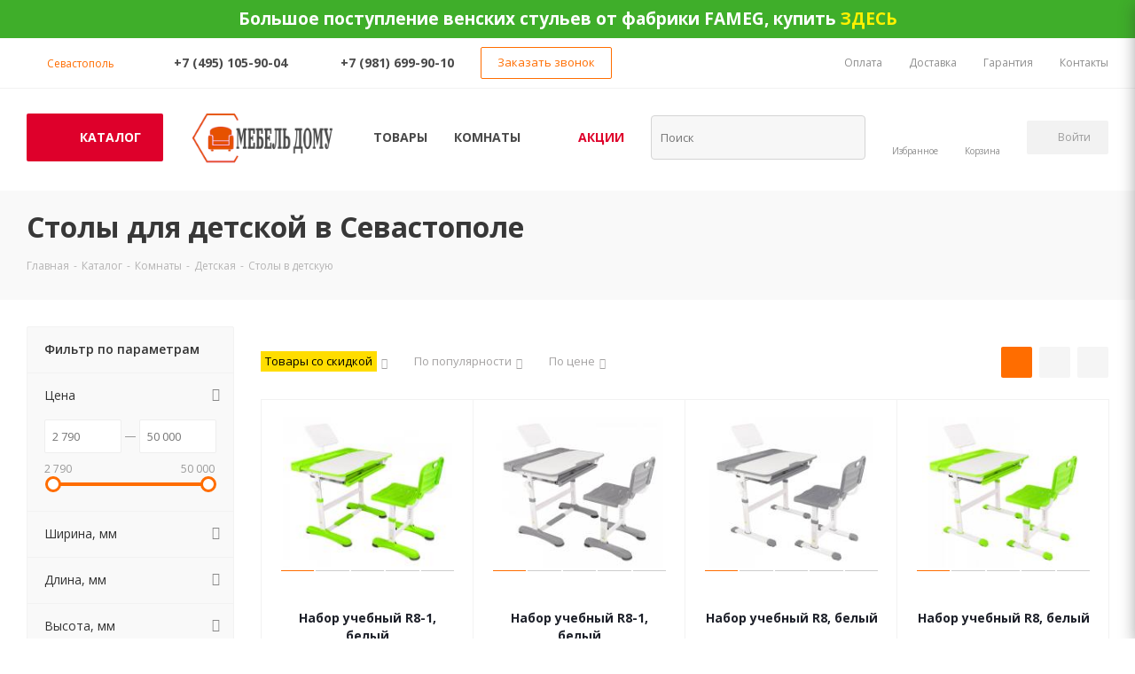

--- FILE ---
content_type: text/html; charset=UTF-8
request_url: https://sevastopol.mebel-domu.ru/catalog/komnaty/detskaya/stoly_dlya_destkoy/
body_size: 68454
content:
<!DOCTYPE html>
<html xmlns="http://www.w3.org/1999/xhtml" xml:lang="ru" lang="ru" >
<head><link rel="canonical" href="https://sevastopol.mebel-domu.ru/catalog/komnaty/detskaya/stoly_dlya_destkoy/"><link rel="next" href="https://sevastopol.mebel-domu.ru/catalog/komnaty/detskaya/stoly_dlya_destkoy/?PAGEN_1=2" />
<!-- Google Tag Manager -->
<script>(function(w,d,s,l,i){w[l]=w[l]||[];w[l].push({'gtm.start':
new Date().getTime(),event:'gtm.js'});var f=d.getElementsByTagName(s)[0],
j=d.createElement(s),dl=l!='dataLayer'?'&l='+l:'';j.async=true;j.src=
'https://www.googletagmanager.com/gtm.js?id='+i+dl;f.parentNode.insertBefore(j,f);
})(window,document,'script','dataLayer','GTM-N24JZGN');</script>
<!-- End Google Tag Manager -->
<meta name="yandex-verification" content="425233eaec51b863" />
<meta name="google-site-verification" content="OUIZ9BlkHltacnpiGlEeSWk1NwWNXx1lpS54LtB-da4" />
    	<title>Детские столы - купить в Севастополе в интернет-магазине Мебель Дому</title>
	<meta name="viewport" content="initial-scale=1.0, width=device-width" />
	<meta name="HandheldFriendly" content="true" />
	<meta name="yes" content="yes" />
	<meta name="apple-mobile-web-app-status-bar-style" content="black" />
	<meta name="SKYPE_TOOLBAR" content="SKYPE_TOOLBAR_PARSER_COMPATIBLE" />
		<meta name="keywords" content="Детская мебель" />
	<meta name="description" content="Столы для детской комнаты - купить недорого в Севастополе с доставкой по всей России и СНГ. Большой выбор в интернет-магазине Мебель Дому. Цены на детские столы от производителя. Наш телефон в Севастополе ☎️ +7 (495) 105-90-04." />
	<link href="https://fonts.googleapis.com/css?family=Open+Sans:300italic,400italic,600italic,700italic,800italic,400,300,500,600,700,800&subset=latin,cyrillic-ext"  rel="stylesheet" />
<link href="/bitrix/js/ui/design-tokens/dist/ui.design-tokens.css?173988846224720"  rel="stylesheet" />
<link href="/bitrix/js/ui/fonts/opensans/ui.font.opensans.css?17398884682555"  rel="stylesheet" />
<link href="/bitrix/js/main/popup/dist/main.popup.bundle.css?173988844629861"  rel="stylesheet" />
<link href="/bitrix/templates/aspro_next/components/bitrix/catalog/main/style.css?173988908610654"  rel="stylesheet" />
<link href="/bitrix/templates/aspro_next/components/bitrix/catalog.smart.filter/main/style.css?17398890851133"  rel="stylesheet" />
<link href="/bitrix/templates/aspro_next/css/non-sotbit-tags.css?1739889090838"  rel="stylesheet" />
<link href="/bitrix/templates/aspro_next/vendor/css/bootstrap.css?1739889092114216"  data-template-style="true"  rel="stylesheet" />
<link href="/bitrix/templates/aspro_next/css/jquery.fancybox.css?17398890904353"  data-template-style="true"  rel="stylesheet" />
<link href="/bitrix/templates/aspro_next/css/styles.css?1739889090116261"  data-template-style="true"  rel="stylesheet" />
<link href="/bitrix/templates/aspro_next/css/animation/animation_ext.css?17398890904934"  data-template-style="true"  rel="stylesheet" />
<link href="/bitrix/templates/aspro_next/vendor/css/footable.standalone.min.css?173988909219590"  data-template-style="true"  rel="stylesheet" />
<link href="/bitrix/templates/aspro_next/css/blocks/blocks.css?17398890902015"  data-template-style="true"  rel="stylesheet" />
<link href="/bitrix/templates/aspro_next/ajax/ajax.css?1739889083326"  data-template-style="true"  rel="stylesheet" />
<link href="/bitrix/templates/aspro_next/css/jquery.mCustomScrollbar.min.css?173988909042839"  data-template-style="true"  rel="stylesheet" />
<link href="/bitrix/templates/aspro_next/styles.css?173988908312367"  data-template-style="true"  rel="stylesheet" />
<link href="/bitrix/templates/aspro_next/template_styles.css?1739889083621613"  data-template-style="true"  rel="stylesheet" />
<link href="/bitrix/templates/aspro_next/css/media.css?1739889090151582"  data-template-style="true"  rel="stylesheet" />
<link href="/bitrix/templates/aspro_next/vendor/fonts/font-awesome/css/font-awesome.min.css?173988909231000"  data-template-style="true"  rel="stylesheet" />
<link href="/bitrix/templates/aspro_next/css/print.css?173988909019130"  data-template-style="true"  rel="stylesheet" />
<link href="/bitrix/templates/aspro_next/themes/2/theme.css?173988909248355"  data-template-style="true"  rel="stylesheet" />
<link href="/bitrix/templates/aspro_next/bg_color/light/bgcolors.css?173988908362"  data-template-style="true"  rel="stylesheet" />
<link href="/bitrix/templates/aspro_next/css/width-1.css?17398890903827"  data-template-style="true"  rel="stylesheet" />
<link href="/bitrix/templates/aspro_next/css/font-1.css?17398890904409"  data-template-style="true"  rel="stylesheet" />
<link href="/bitrix/templates/aspro_next/css/custom.css?17398890905322"  data-template-style="true"  rel="stylesheet" />
	<script>if(!window.BX)window.BX={};if(!window.BX.message)window.BX.message=function(mess){if(typeof mess==='object'){for(let i in mess) {BX.message[i]=mess[i];} return true;}};</script>
<script>(window.BX||top.BX).message({'JS_CORE_LOADING':'Загрузка...','JS_CORE_NO_DATA':'- Нет данных -','JS_CORE_WINDOW_CLOSE':'Закрыть','JS_CORE_WINDOW_EXPAND':'Развернуть','JS_CORE_WINDOW_NARROW':'Свернуть в окно','JS_CORE_WINDOW_SAVE':'Сохранить','JS_CORE_WINDOW_CANCEL':'Отменить','JS_CORE_WINDOW_CONTINUE':'Продолжить','JS_CORE_H':'ч','JS_CORE_M':'м','JS_CORE_S':'с','JSADM_AI_HIDE_EXTRA':'Скрыть лишние','JSADM_AI_ALL_NOTIF':'Показать все','JSADM_AUTH_REQ':'Требуется авторизация!','JS_CORE_WINDOW_AUTH':'Войти','JS_CORE_IMAGE_FULL':'Полный размер'});</script>

<script src="/bitrix/js/main/core/core.js?1739888412486439"></script>

<script>BX.setJSList(['/bitrix/js/main/core/core_ajax.js','/bitrix/js/main/core/core_promise.js','/bitrix/js/main/polyfill/promise/js/promise.js','/bitrix/js/main/loadext/loadext.js','/bitrix/js/main/loadext/extension.js','/bitrix/js/main/polyfill/promise/js/promise.js','/bitrix/js/main/polyfill/find/js/find.js','/bitrix/js/main/polyfill/includes/js/includes.js','/bitrix/js/main/polyfill/matches/js/matches.js','/bitrix/js/ui/polyfill/closest/js/closest.js','/bitrix/js/main/polyfill/fill/main.polyfill.fill.js','/bitrix/js/main/polyfill/find/js/find.js','/bitrix/js/main/polyfill/matches/js/matches.js','/bitrix/js/main/polyfill/core/dist/polyfill.bundle.js','/bitrix/js/main/core/core.js','/bitrix/js/main/polyfill/intersectionobserver/js/intersectionobserver.js','/bitrix/js/main/lazyload/dist/lazyload.bundle.js','/bitrix/js/main/polyfill/core/dist/polyfill.bundle.js','/bitrix/js/main/parambag/dist/parambag.bundle.js']);
</script>
<script>(window.BX||top.BX).message({'LANGUAGE_ID':'ru','FORMAT_DATE':'DD.MM.YYYY','FORMAT_DATETIME':'DD.MM.YYYY HH:MI:SS','COOKIE_PREFIX':'BITRIX_SM','SERVER_TZ_OFFSET':'10800','UTF_MODE':'Y','SITE_ID':'s2','SITE_DIR':'/','USER_ID':'','SERVER_TIME':'1769120747','USER_TZ_OFFSET':'0','USER_TZ_AUTO':'Y','bitrix_sessid':'10edda2e596879a7719f56867bc0cc57'});</script>


<script src="/bitrix/js/ui/dexie/dist/dexie3.bundle.js?1739888463188902"></script>
<script src="/bitrix/js/main/core/core_ls.js?173988841210430"></script>
<script src="/bitrix/js/main/core/core_fx.js?173988841216888"></script>
<script src="/bitrix/js/main/core/core_frame_cache.js?173988841217037"></script>
<script src="/bitrix/js/main/jquery/jquery-2.2.4.min.js?173988844385511"></script>
<script src="/bitrix/js/main/ajax.js?173988839535509"></script>
<script src="/bitrix/js/main/popup/dist/main.popup.bundle.js?1739888446117166"></script>
<script src="/bitrix/js/main/cphttprequest.js?17398883956104"></script>
<script src="/bitrix/js/currency/currency-core/dist/currency-core.bundle.js?17398883897014"></script>
<script src="/bitrix/js/currency/core_currency.js?17398883891141"></script>
<script data-skip-moving='true'>window['asproRecaptcha'] = {params: {'recaptchaColor':'light','recaptchaLogoShow':'y','recaptchaSize':'normal','recaptchaBadge':'bottomright','recaptchaLang':'ru'},key: '6Lcm9kocAAAAAFpbK_KzEmikoob-Al0b0bk-wy7-',ver: '2'};</script>
<script data-skip-moving='true'>!function(c,t,n,p){function s(e){var a=t.getElementById(e);if(a&&!(a.className.indexOf("g-recaptcha")<0)&&c.grecaptcha)if("3"==c[p].ver)a.innerHTML='<textarea class="g-recaptcha-response" style="display:none;resize:0;" name="g-recaptcha-response"></textarea>',grecaptcha.ready(function(){grecaptcha.execute(c[p].key,{action:"maxscore"}).then(function(e){a.innerHTML='<textarea class="g-recaptcha-response" style="display:none;resize:0;" name="g-recaptcha-response">'+e+"</textarea>"})});else{if(a.children.length)return;var r=grecaptcha.render(e,{sitekey:c[p].key+"",theme:c[p].params.recaptchaColor+"",size:c[p].params.recaptchaSize+"",callback:"onCaptchaVerify"+c[p].params.recaptchaSize,badge:c[p].params.recaptchaBadge});$(a).attr("data-widgetid",r)}}c.onLoadRenderRecaptcha=function(){var e=[];for(var a in c[n].args)if(c[n].args.hasOwnProperty(a)){var r=c[n].args[a][0];-1==e.indexOf(r)&&(e.push(r),s(r))}c[n]=function(e){s(e)}},c[n]=c[n]||function(){var e,a,r;c[n].args=c[n].args||[],c[n].args.push(arguments),a="recaptchaApiLoader",(e=t).getElementById(a)||((r=e.createElement("script")).id=a,r.src="//www.google.com/recaptcha/api.js?hl="+c[p].params.recaptchaLang+"&onload=onLoadRenderRecaptcha&render="+("3"==c[p].ver?c[p].key:"explicit"),e.head.appendChild(r))}}(window,document,"renderRecaptchaById","asproRecaptcha");</script>
<script data-skip-moving='true'>!function(){function d(a){for(var e=a;e;)if("form"===(e=e.parentNode).nodeName.toLowerCase())return e;return null}function i(a){var e=[],t=null,n=!1;void 0!==a&&(n=null!==a),t=n?a.getElementsByTagName("input"):document.getElementsByName("captcha_word");for(var r=0;r<t.length;r++)"captcha_word"===t[r].name&&e.push(t[r]);return e}function l(a){for(var e=[],t=a.getElementsByTagName("img"),n=0;n<t.length;n++)!/\/bitrix\/tools\/captcha.php\?(captcha_code|captcha_sid)=[^>]*?/i.test(t[n].src)&&"captcha"!==t[n].id||e.push(t[n]);return e}function h(a){var e="recaptcha-dynamic-"+(new Date).getTime();if(null!==document.getElementById(e)){for(var t=null;t=Math.floor(65535*Math.random()),null!==document.getElementById(e+t););e+=t}var n=document.createElement("div");n.id=e,n.className="g-recaptcha",n.attributes["data-sitekey"]=window.asproRecaptcha.key,a.parentNode&&(a.parentNode.className+=" recaptcha_text",a.parentNode.replaceChild(n,a)),"3"==window.asproRecaptcha.ver&&(a.closest(".captcha-row").style.display="none"),renderRecaptchaById(e)}function a(){for(var a,e,t,n,r=function(){var a=i(null);if(0===a.length)return[];for(var e=[],t=0;t<a.length;t++){var n=d(a[t]);null!==n&&e.push(n)}return e}(),c=0;c<r.length;c++){var o=r[c],p=i(o);if(0!==p.length){var s=l(o);if(0!==s.length){for(a=0;a<p.length;a++)h(p[a]);for(a=0;a<s.length;a++)t=s[a],n="[data-uri]",t.attributes.src=n,t.style.display="none","src"in t&&(t.parentNode&&-1===t.parentNode.className.indexOf("recaptcha_tmp_img")&&(t.parentNode.className+=" recaptcha_tmp_img"),t.src=n);e=o,"function"==typeof $&&$(e).find(".captcha-row label > span").length&&$(e).find(".captcha-row label > span").html(BX.message("RECAPTCHA_TEXT")+' <span class="star">*</span>')}}}}document.addEventListener?document.addEventListener("DOMNodeInserted",function(){try{return(function(){if("undefined"!=typeof renderRecaptchaById)for(var a=document.getElementsByClassName("g-recaptcha"),e=0;e<a.length;e++){var t=a[e];if(0===t.innerHTML.length){var n=t.id;if("string"==typeof n&&0!==n.length){if("3"==window.asproRecaptcha.ver)t.closest(".captcha-row").style.display="none";else if("function"==typeof $){var r=$(t).closest(".captcha-row");r.length&&(r.addClass(window.asproRecaptcha.params.recaptchaSize+" logo_captcha_"+window.asproRecaptcha.params.recaptchaLogoShow+" "+window.asproRecaptcha.params.recaptchaBadge),r.find(".captcha_image").addClass("recaptcha_tmp_img"),r.find(".captcha_input").addClass("recaptcha_text"),"invisible"!==window.asproRecaptcha.params.recaptchaSize&&(r.find("input.recaptcha").length||$('<input type="text" class="recaptcha" value="" />').appendTo(r)))}renderRecaptchaById(n)}}}}(),window.renderRecaptchaById&&window.asproRecaptcha&&window.asproRecaptcha.key)?(a(),!0):(console.error("Bad captcha keys or module error"),!0)}catch(a){return console.error(a),!0}},!1):console.warn("Your browser does not support dynamic ReCaptcha replacement")}();</script>
<script>BX.message({'PHONE':'Телефон','FAST_VIEW':'Быстрый просмотр','TABLES_SIZE_TITLE':'Подбор размера','SOCIAL':'Социальные сети','DESCRIPTION':'Описание магазина','ITEMS':'Товары','LOGO':'Логотип','REGISTER_INCLUDE_AREA':'Текст о регистрации','AUTH_INCLUDE_AREA':'Текст об авторизации','FRONT_IMG':'Изображение компании','EMPTY_CART':'пуста','CATALOG_VIEW_MORE':'... Показать все','CATALOG_VIEW_LESS':'... Свернуть','JS_REQUIRED':'Заполните это поле','JS_FORMAT':'Неверный формат','JS_FILE_EXT':'Недопустимое расширение файла','JS_PASSWORD_COPY':'Пароли не совпадают','JS_PASSWORD_LENGTH':'Минимум 6 символов','JS_ERROR':'Неверно заполнено поле','JS_FILE_SIZE':'Максимальный размер 5мб','JS_FILE_BUTTON_NAME':'Выберите файл','JS_FILE_DEFAULT':'Файл не найден','JS_DATE':'Некорректная дата','JS_DATETIME':'Некорректная дата/время','JS_REQUIRED_LICENSES':'Согласитесь с условиями','JS_REQUIRED_OFFER':'Согласитесь с условиями','LICENSE_PROP':'Согласие на обработку персональных данных','LOGIN_LEN':'Введите минимум {0} символа','FANCY_CLOSE':'Закрыть','FANCY_NEXT':'Следующий','FANCY_PREV':'Предыдущий','TOP_AUTH_REGISTER':'Регистрация','CALLBACK':'Заказать звонок','S_CALLBACK':'Заказать звонок','UNTIL_AKC':'До конца акции','TITLE_QUANTITY_BLOCK':'Остаток','TITLE_QUANTITY':'шт.','TOTAL_SUMM_ITEM':'Общая стоимость ','SUBSCRIBE_SUCCESS':'Вы успешно подписались','RECAPTCHA_TEXT':'Подтвердите, что вы не робот','JS_RECAPTCHA_ERROR':'Пройдите проверку','COUNTDOWN_SEC':'сек.','COUNTDOWN_MIN':'мин.','COUNTDOWN_HOUR':'час.','COUNTDOWN_DAY0':'дней','COUNTDOWN_DAY1':'день','COUNTDOWN_DAY2':'дня','COUNTDOWN_WEAK0':'Недель','COUNTDOWN_WEAK1':'Неделя','COUNTDOWN_WEAK2':'Недели','COUNTDOWN_MONTH0':'Месяцев','COUNTDOWN_MONTH1':'Месяц','COUNTDOWN_MONTH2':'Месяца','COUNTDOWN_YEAR0':'Лет','COUNTDOWN_YEAR1':'Год','COUNTDOWN_YEAR2':'Года','CATALOG_PARTIAL_BASKET_PROPERTIES_ERROR':'Заполнены не все свойства у добавляемого товара','CATALOG_EMPTY_BASKET_PROPERTIES_ERROR':'Выберите свойства товара, добавляемые в корзину в параметрах компонента','CATALOG_ELEMENT_NOT_FOUND':'Элемент не найден','ERROR_ADD2BASKET':'Ошибка добавления товара в корзину','CATALOG_SUCCESSFUL_ADD_TO_BASKET':'Успешное добавление товара в корзину','ERROR_BASKET_TITLE':'Ошибка корзины','ERROR_BASKET_PROP_TITLE':'Выберите свойства, добавляемые в корзину','ERROR_BASKET_BUTTON':'Выбрать','BASKET_TOP':'Корзина в шапке','ERROR_ADD_DELAY_ITEM':'Ошибка отложенной корзины','VIEWED_TITLE':'Ранее вы смотрели','VIEWED_BEFORE':'Ранее вы смотрели','BEST_TITLE':'Лучшие предложения','CT_BST_SEARCH_BUTTON':'Поиск','CT_BST_SEARCH2_BUTTON':'Найти','BASKET_PRINT_BUTTON':'Распечатать','BASKET_CLEAR_ALL_BUTTON':'Очистить','BASKET_QUICK_ORDER_BUTTON':'Быстрый заказ','BASKET_CONTINUE_BUTTON':'Продолжить покупки','BASKET_ORDER_BUTTON':'Оформить заказ','SHARE_BUTTON':'Поделиться','BASKET_CHANGE_TITLE':'Ваш заказ','BASKET_CHANGE_LINK':'Изменить','MORE_INFO_SKU':'Подробнее','MORE_BUY_SKU':'Купить','FROM':'от','TITLE_BLOCK_VIEWED_NAME':'Ранее вы смотрели','T_BASKET':'Корзина','FILTER_EXPAND_VALUES':'Показать все','FILTER_HIDE_VALUES':'Свернуть','FULL_ORDER':'Полный заказ','CUSTOM_COLOR_CHOOSE':'Выбрать','CUSTOM_COLOR_CANCEL':'Отмена','S_MOBILE_MENU':'Меню','NEXT_T_MENU_BACK':'Назад','NEXT_T_MENU_CALLBACK':'Обратная связь','NEXT_T_MENU_CONTACTS_TITLE':'Будьте на связи','SEARCH_TITLE':'Поиск','SOCIAL_TITLE':'Оставайтесь на связи','HEADER_SCHEDULE':'Время работы','SEO_TEXT':'SEO описание','COMPANY_IMG':'Картинка компании','COMPANY_TEXT':'Описание компании','CONFIG_SAVE_SUCCESS':'Настройки сохранены','CONFIG_SAVE_FAIL':'Ошибка сохранения настроек','ITEM_ECONOMY':'Экономия','ITEM_ARTICLE':'Артикул: ','JS_FORMAT_ORDER':'имеет неверный формат','JS_BASKET_COUNT_TITLE':'В корзине товаров на SUMM','POPUP_VIDEO':'Видео','POPUP_GIFT_TEXT':'Нашли что-то особенное? Намекните другу о подарке!','ORDER_FIO_LABEL':'Ф.И.О.','ORDER_PHONE_LABEL':'Телефон','ORDER_REGISTER_BUTTON':'Регистрация'})</script>
<script>window.lazySizesConfig = window.lazySizesConfig || {};lazySizesConfig.loadMode = 2;lazySizesConfig.expand = 100;lazySizesConfig.expFactor = 1;lazySizesConfig.hFac = 0.1;</script>
<link rel="shortcut icon" href="/favicon.ico" type="image/x-icon" />
<link rel="apple-touch-icon" sizes="180x180" href="/upload/CNext/bcd/6gaducivz15ihrbmr9aedfl2pf1frb7e.ico" />
<meta property="ya:interaction" content="XML_FORM" />
<meta property="ya:interaction:url" content="https://sevastopol.mebel-domu.ru/catalog/komnaty/detskaya/stoly_dlya_destkoy/?mode=xml" />
<script>var ajaxMessages = {wait:"Загрузка..."}</script>
<meta property="og:title" content="Детские столы - купить в Севастополе в интернет-магазине Мебель Дому" />
<meta property="og:type" content="website" />
<meta property="og:image" content="https://sevastopol.mebel-domu.ru:443/upload/CNext/534/k8ko543fwwp97jkln13cr84o0hobeoma.png" />
<link rel="image_src" href="https://sevastopol.mebel-domu.ru:443/upload/CNext/534/k8ko543fwwp97jkln13cr84o0hobeoma.png"  />
<meta property="og:url" content="https://sevastopol.mebel-domu.ru:443/catalog/komnaty/detskaya/stoly_dlya_destkoy/" />
<meta property="og:description" content="Столы для детской комнаты - купить недорого в Севастополе с доставкой по всей России и СНГ. Большой выбор в интернет-магазине Мебель Дому. Цены на детские столы от производителя. Наш телефон в Севастополе ☎️ +7 (495) 105-90-04." />



	<script src="/bitrix/templates/aspro_next/js/jquery.actual.min.js?17398890911251"></script>
<script src="/bitrix/templates/aspro_next/vendor/js/jquery.bxslider.js?173988909266080"></script>
<script src="/bitrix/templates/aspro_next/js/jqModal.js?173988909111022"></script>
<script src="/bitrix/templates/aspro_next/vendor/js/bootstrap.js?173988909227908"></script>
<script src="/bitrix/templates/aspro_next/vendor/js/jquery.appear.js?17398890923188"></script>
<script src="/bitrix/templates/aspro_next/js/browser.js?17398890911032"></script>
<script src="/bitrix/templates/aspro_next/js/jquery.fancybox.js?173988909145889"></script>
<script src="/bitrix/templates/aspro_next/js/jquery.flexslider.js?173988909156312"></script>
<script src="/bitrix/templates/aspro_next/vendor/js/moment.min.js?173988909234436"></script>
<script src="/bitrix/templates/aspro_next/vendor/js/footable.js?1739889092275478"></script>
<script src="/bitrix/templates/aspro_next/vendor/js/jquery.menu-aim.js?173988909212787"></script>
<script src="/bitrix/templates/aspro_next/vendor/js/velocity/velocity.js?173988909244791"></script>
<script src="/bitrix/templates/aspro_next/vendor/js/velocity/velocity.ui.js?173988909213257"></script>
<script src="/bitrix/templates/aspro_next/vendor/js/lazysizes.min.js?17398890927057"></script>
<script src="/bitrix/templates/aspro_next/js/jquery.validate.min.js?173988909122257"></script>
<script src="/bitrix/templates/aspro_next/js/jquery.inputmask.bundle.min.js?173988909170933"></script>
<script src="/bitrix/templates/aspro_next/js/jquery.uniform.min.js?17398890918308"></script>
<script src="/bitrix/templates/aspro_next/js/jquery.easing.1.3.js?17398890918095"></script>
<script src="/bitrix/templates/aspro_next/js/equalize.min.js?1739889091588"></script>
<script src="/bitrix/templates/aspro_next/js/jquery.alphanumeric.js?17398890911972"></script>
<script src="/bitrix/templates/aspro_next/js/jquery.cookie.js?17398890913066"></script>
<script src="/bitrix/templates/aspro_next/js/jquery.plugin.min.js?17398890913181"></script>
<script src="/bitrix/templates/aspro_next/js/jquery.countdown.min.js?173988909113137"></script>
<script src="/bitrix/templates/aspro_next/js/jquery.countdown-ru.js?17398890911400"></script>
<script src="/bitrix/templates/aspro_next/js/jquery.ikSelect.js?173988909132030"></script>
<script src="/bitrix/templates/aspro_next/js/jquery.mobile.custom.touch.min.js?17398890917784"></script>
<script src="/bitrix/templates/aspro_next/js/jquery.dotdotdot.js?17398890915908"></script>
<script src="/bitrix/templates/aspro_next/js/rating_likes.js?173988909110797"></script>
<script src="/bitrix/templates/aspro_next/js/blocks/blocks.js?17398890911328"></script>
<script src="/bitrix/templates/aspro_next/js/video_banner.js?173988909130810"></script>
<script src="/bitrix/templates/aspro_next/js/main.js?1739889091248688"></script>
<script src="/bitrix/templates/aspro_next/js/jquery.mCustomScrollbar.min.js?173988909139873"></script>
<script src="/bitrix/components/bitrix/search.title/script.js?17398878079847"></script>
<script src="/bitrix/templates/aspro_next/components/bitrix/search.title/corp/script.js?173988909010017"></script>
<script src="/bitrix/templates/aspro_next/components/bitrix/subscribe.form/main/script.js?1739889090186"></script>
<script src="/bitrix/templates/aspro_next/js/custom.js?17398890911275"></script>
<script src="/bitrix/templates/aspro_next/components/bitrix/catalog/main/script.js?17398890861562"></script>
<script src="/bitrix/templates/aspro_next/components/bitrix/catalog.smart.filter/main/script.js?173988908528970"></script>
<script src="/bitrix/templates/aspro_next/components/bitrix/news.list/landings_list/script.js?1739889087582"></script>
<script src="/bitrix/templates/aspro_next/js/jquery.history.js?173988909121571"></script>
<script src="/bitrix/templates/aspro_next/js/non-sotbit-tags.js?1739889091594"></script>
<script src="/bitrix/templates/aspro_next/js/jquery-ui.min.js?173988909132162"></script>
<script src="/bitrix/templates/aspro_next/components/aspro/regionality.list.next/popup_regions/script.js?17398890831137"></script>
<script src="/bitrix/templates/aspro_next/components/bitrix/catalog.section/catalog_block/script.js?173988908564366"></script>
<script>var _ba = _ba || []; _ba.push(["aid", "3673ecb539c527c173bd096a4a5b1053"]); _ba.push(["host", "sevastopol.mebel-domu.ru"]); (function() {var ba = document.createElement("script"); ba.type = "text/javascript"; ba.async = true;ba.src = (document.location.protocol == "https:" ? "https://" : "http://") + "bitrix.info/ba.js";var s = document.getElementsByTagName("script")[0];s.parentNode.insertBefore(ba, s);})();</script>
<script>new Image().src='https://mebel-domu.ru/bitrix/spread.php?s=QklUUklYX1NNX1NBTEVfVUlEATFmM2MyYTZmOWFlMzIzMGMxY2ExZjQyYjg4MjM4MmJkATE4MDAyMjQ3NDYBLwEBAQI%3D&k=55ff373554a2820a0b617554a786b4c6';
new Image().src='https://inta-mebel.ru/bitrix/spread.php?s=QklUUklYX1NNX1NBTEVfVUlEATFmM2MyYTZmOWFlMzIzMGMxY2ExZjQyYjg4MjM4MmJkATE4MDAyMjQ3NDYBLwEBAQI%3D&k=55ff373554a2820a0b617554a786b4c6';
</script>


		<meta name="google-site-verification" content="ymwwZwFtHx3gQjk4DLZYjoLaON2omjL8z7c_b5FBNfA" />
<script>!function(){var t=document.createElement("script");t.type="text/javascript",t.async=!0,t.src="https://vk.com/js/api/openapi.js?168",t.onload=function(){VK.Retargeting.Init("VK-RTRG-741002-57MHU"),VK.Retargeting.Hit()},document.head.appendChild(t)}();</script><noscript><img data-lazyload class="lazyload" src="[data-uri]" data-src="https://vk.com/rtrg?p=VK-RTRG-741002-57MHU" style="position:fixed; left:-999px;" alt=""/></noscript>
</head>
<body class=" site_s2 fill_bg_n" id="main">
<!-- Google Tag Manager (noscript) -->
<noscript><iframe src="https://www.googletagmanager.com/ns.html?id=GTM-N24JZGN"
height="0" width="0" style="display:none;visibility:hidden"></iframe></noscript>
<!-- End Google Tag Manager (noscript) -->

<!--
<script src="//web.webformscr.com/apps/fc3/build/loader.js" async sp-form-id="c4853610103958024890c21f865ca510c534dacd1edf73beaad04abcde8c2d64"></script>
-->
 <noindex>


<div style='background-color:#3fae2a;padding:10px 0;color:#FFF;font:bold 19px "Open Sans",Arial,sans-serif;line-height:23px;text-align:center;border-bottom:1px dashed #FFF'>
		<div>
	 Большое поступление венских стульев от фабрики <a href="https://mebel-domu.ru/info/brands/fameg/"><span style="color: #ffffff;">FAMEG</span></a>, купить<b><span style="color: #fff100;"> </span></b><a href="https://mebel-domu.ru/info/brands/fameg/"><b><span style="color: #fff100;">ЗДЕСЬ</span></b></a>
</div>	
</div>

</noindex>
	<div id="panel"></div>
	
	
				<!--'start_frame_cache_basketitems-component-block'-->												<div id="ajax_basket"></div>
					<!--'end_frame_cache_basketitems-component-block'-->				<script src="/bitrix/templates/aspro_next/js/setTheme.php?site_id=s2&site_dir=/" data-skip-moving="true"></script>
		<script>
					window.onload=function(){
				window.dataLayer = window.dataLayer || [];
			}
				BX.message({'MIN_ORDER_PRICE_TEXT':'<b>Минимальная сумма заказа #PRICE#<\/b><br/>Пожалуйста, добавьте еще товаров в корзину','LICENSES_TEXT':'Я согласен на <a href=\"/include/licenses_detail.php\" target=\"_blank\">обработку персональных данных<\/a>'});

		var arNextOptions = ({
			"SITE_DIR" : "/",
			"SITE_ID" : "s2",
			"SITE_ADDRESS" : "mebel-domu.ru",
			"FORM" : ({
				"ASK_FORM_ID" : "ASK",
				"SERVICES_FORM_ID" : "SERVICES",
				"FEEDBACK_FORM_ID" : "FEEDBACK",
				"CALLBACK_FORM_ID" : "CALLBACK",
				"RESUME_FORM_ID" : "RESUME",
				"TOORDER_FORM_ID" : "TOORDER"
			}),
			"PAGES" : ({
				"FRONT_PAGE" : "",
				"BASKET_PAGE" : "",
				"ORDER_PAGE" : "",
				"PERSONAL_PAGE" : "",
				"CATALOG_PAGE" : "1",
				"CATALOG_PAGE_URL" : "/catalog/",
				"BASKET_PAGE_URL" : "/basket/",
			}),
			"PRICES" : ({
				"MIN_PRICE" : "1",
			}),
			"THEME" : ({
				'THEME_SWITCHER' : 'N',
				'BASE_COLOR' : '2',
				'BASE_COLOR_CUSTOM' : '',
				'TOP_MENU' : '',
				'TOP_MENU_FIXED' : 'Y',
				'COLORED_LOGO' : 'N',
				'SIDE_MENU' : 'LEFT',
				'SCROLLTOTOP_TYPE' : 'ROUND_COLOR',
				'SCROLLTOTOP_POSITION' : 'PADDING',
				'USE_LAZY_LOAD' : 'Y',
				'CAPTCHA_FORM_TYPE' : '',
				'ONE_CLICK_BUY_CAPTCHA' : 'Y',
				'PHONE_MASK' : '+7 (999) 999-99-99',
				'VALIDATE_PHONE_MASK' : '^[+][0-9] [(][0-9]{3}[)] [0-9]{3}[-][0-9]{2}[-][0-9]{2}$',
				'DATE_MASK' : 'd.m.y',
				'DATE_PLACEHOLDER' : 'дд.мм.гггг',
				'VALIDATE_DATE_MASK' : '^[0-9]{1,2}\.[0-9]{1,2}\.[0-9]{4}$',
				'DATETIME_MASK' : 'd.m.y h:s',
				'DATETIME_PLACEHOLDER' : 'дд.мм.гггг чч:мм',
				'VALIDATE_DATETIME_MASK' : '^[0-9]{1,2}\.[0-9]{1,2}\.[0-9]{4} [0-9]{1,2}\:[0-9]{1,2}$',
				'VALIDATE_FILE_EXT' : 'png|jpg|jpeg|gif|doc|docx|xls|xlsx|txt|pdf|odt|rtf',
				'BANNER_WIDTH' : '',
				'BIGBANNER_ANIMATIONTYPE' : 'SLIDE_HORIZONTAL',
				'BIGBANNER_SLIDESSHOWSPEED' : '5000',
				'BIGBANNER_ANIMATIONSPEED' : '600',
				'PARTNERSBANNER_SLIDESSHOWSPEED' : '5000',
				'PARTNERSBANNER_ANIMATIONSPEED' : '600',
				'ORDER_BASKET_VIEW' : 'FLY2',
				'SHOW_BASKET_ONADDTOCART' : 'Y',
				'SHOW_BASKET_PRINT' : 'N',
				"SHOW_ONECLICKBUY_ON_BASKET_PAGE" : 'Y',
				'SHOW_LICENCE' : 'Y',
				'LICENCE_CHECKED' : 'Y',
				'LOGIN_EQUAL_EMAIL' : 'Y',
				'PERSONAL_ONEFIO' : 'Y',
				'SHOW_TOTAL_SUMM' : 'Y',
				'SHOW_TOTAL_SUMM_TYPE' : 'CHANGE',
				'CHANGE_TITLE_ITEM' : 'N',
				'DISCOUNT_PRICE' : '',
				'STORES' : '',
				'STORES_SOURCE' : 'IBLOCK',
				'TYPE_SKU' : 'TYPE_1',
				'MENU_POSITION' : 'TOP',
				'MENU_TYPE_VIEW' : 'BOTTOM',
				'DETAIL_PICTURE_MODE' : 'POPUP',
				'PAGE_WIDTH' : '1',
				'PAGE_CONTACTS' : '2',
				'HEADER_TYPE' : '2',
				'REGIONALITY_SEARCH_ROW' : 'N',
				'HEADER_TOP_LINE' : '',
				'HEADER_FIXED' : '1',
				'HEADER_MOBILE' : '2',
				'HEADER_MOBILE_MENU' : '2',
				'HEADER_MOBILE_MENU_SHOW_TYPE' : '',
				'TYPE_SEARCH' : 'corp',
				'PAGE_TITLE' : '3',
				'INDEX_TYPE' : 'index1',
				'FOOTER_TYPE' : '2',
				'PRINT_BUTTON' : 'N',
				'EXPRESSION_FOR_PRINT_PAGE' : 'Версия для печати',
				'EXPRESSION_FOR_FAST_VIEW' : 'Быстрый просмотр',
				'FILTER_VIEW' : 'VERTICAL',
				'YA_GOALS' : 'Y',
				'YA_COUNTER_ID' : '12215035',
				'USE_FORMS_GOALS' : 'COMMON',
				'USE_SALE_GOALS' : '',
				'USE_DEBUG_GOALS' : 'N',
				'SHOW_HEADER_GOODS' : 'Y',
				'INSTAGRAMM_INDEX' : 'N',
				'USE_PHONE_AUTH': 'N',
				'MOBILE_CATALOG_LIST_ELEMENTS_COMPACT': 'Y',
				'NLO_MENU': 'N',
			}),
			"PRESETS": [{'ID':'968','TITLE':'Тип 1','DESCRIPTION':'','IMG':'/bitrix/images/aspro.next/themes/preset968_1544181424.png','OPTIONS':{'THEME_SWITCHER':'Y','BASE_COLOR':'9','BASE_COLOR_CUSTOM':'1976d2','SHOW_BG_BLOCK':'N','COLORED_LOGO':'Y','PAGE_WIDTH':'3','FONT_STYLE':'2','MENU_COLOR':'COLORED','LEFT_BLOCK':'1','SIDE_MENU':'LEFT','H1_STYLE':'2','TYPE_SEARCH':'fixed','PAGE_TITLE':'1','HOVER_TYPE_IMG':'shine','SHOW_LICENCE':'Y','MAX_DEPTH_MENU':'3','HIDE_SITE_NAME_TITLE':'Y','SHOW_CALLBACK':'Y','PRINT_BUTTON':'N','USE_GOOGLE_RECAPTCHA':'N','GOOGLE_RECAPTCHA_SHOW_LOGO':'Y','HIDDEN_CAPTCHA':'Y','INSTAGRAMM_WIDE_BLOCK':'N','BIGBANNER_HIDEONNARROW':'N','INDEX_TYPE':{'VALUE':'index1','SUB_PARAMS':{'TIZERS':'Y','CATALOG_SECTIONS':'Y','CATALOG_TAB':'Y','MIDDLE_ADV':'Y','SALE':'Y','BLOG':'Y','BOTTOM_BANNERS':'Y','COMPANY_TEXT':'Y','BRANDS':'Y','INSTAGRAMM':'Y'}},'FRONT_PAGE_BRANDS':'brands_slider','FRONT_PAGE_SECTIONS':'front_sections_only','TOP_MENU_FIXED':'Y','HEADER_TYPE':'1','USE_REGIONALITY':'Y','FILTER_VIEW':'COMPACT','SEARCH_VIEW_TYPE':'with_filter','USE_FAST_VIEW_PAGE_DETAIL':'fast_view_1','SHOW_TOTAL_SUMM':'Y','CHANGE_TITLE_ITEM':'N','VIEW_TYPE_HIGHLOAD_PROP':'N','SHOW_HEADER_GOODS':'Y','SEARCH_HIDE_NOT_AVAILABLE':'N','LEFT_BLOCK_CATALOG_ICONS':'N','SHOW_CATALOG_SECTIONS_ICONS':'Y','LEFT_BLOCK_CATALOG_DETAIL':'Y','CATALOG_COMPARE':'Y','CATALOG_PAGE_DETAIL':'element_1','SHOW_BREADCRUMBS_CATALOG_SUBSECTIONS':'Y','SHOW_BREADCRUMBS_CATALOG_CHAIN':'H1','TYPE_SKU':'TYPE_1','DETAIL_PICTURE_MODE':'POPUP','MENU_POSITION':'LINE','MENU_TYPE_VIEW':'HOVER','VIEWED_TYPE':'LOCAL','VIEWED_TEMPLATE':'HORIZONTAL','USE_WORD_EXPRESSION':'Y','ORDER_BASKET_VIEW':'FLY','ORDER_BASKET_COLOR':'DARK','SHOW_BASKET_ONADDTOCART':'Y','SHOW_BASKET_PRINT':'Y','SHOW_BASKET_ON_PAGES':'N','USE_PRODUCT_QUANTITY_LIST':'Y','USE_PRODUCT_QUANTITY_DETAIL':'Y','ONE_CLICK_BUY_CAPTCHA':'N','SHOW_ONECLICKBUY_ON_BASKET_PAGE':'Y','ONECLICKBUY_SHOW_DELIVERY_NOTE':'N','PAGE_CONTACTS':'3','CONTACTS_USE_FEEDBACK':'Y','CONTACTS_USE_MAP':'Y','BLOG_PAGE':'list_elements_2','PROJECTS_PAGE':'list_elements_2','NEWS_PAGE':'list_elements_3','STAFF_PAGE':'list_elements_1','PARTNERS_PAGE':'list_elements_3','PARTNERS_PAGE_DETAIL':'element_4','VACANCY_PAGE':'list_elements_1','LICENSES_PAGE':'list_elements_2','FOOTER_TYPE':'4','ADV_TOP_HEADER':'N','ADV_TOP_UNDERHEADER':'N','ADV_SIDE':'Y','ADV_CONTENT_TOP':'N','ADV_CONTENT_BOTTOM':'N','ADV_FOOTER':'N','HEADER_MOBILE_FIXED':'Y','HEADER_MOBILE':'1','HEADER_MOBILE_MENU':'1','HEADER_MOBILE_MENU_OPEN':'1','PERSONAL_ONEFIO':'Y','LOGIN_EQUAL_EMAIL':'Y','YA_GOALS':'N','YANDEX_ECOMERCE':'N','GOOGLE_ECOMERCE':'N'}},{'ID':'221','TITLE':'Тип 2','DESCRIPTION':'','IMG':'/bitrix/images/aspro.next/themes/preset221_1544181431.png','OPTIONS':{'THEME_SWITCHER':'Y','BASE_COLOR':'11','BASE_COLOR_CUSTOM':'107bb1','SHOW_BG_BLOCK':'N','COLORED_LOGO':'Y','PAGE_WIDTH':'2','FONT_STYLE':'8','MENU_COLOR':'LIGHT','LEFT_BLOCK':'2','SIDE_MENU':'LEFT','H1_STYLE':'2','TYPE_SEARCH':'fixed','PAGE_TITLE':'1','HOVER_TYPE_IMG':'shine','SHOW_LICENCE':'Y','MAX_DEPTH_MENU':'4','HIDE_SITE_NAME_TITLE':'Y','SHOW_CALLBACK':'Y','PRINT_BUTTON':'N','USE_GOOGLE_RECAPTCHA':'N','GOOGLE_RECAPTCHA_SHOW_LOGO':'Y','HIDDEN_CAPTCHA':'Y','INSTAGRAMM_WIDE_BLOCK':'N','BIGBANNER_HIDEONNARROW':'N','INDEX_TYPE':{'VALUE':'index3','SUB_PARAMS':{'TOP_ADV_BOTTOM_BANNER':'Y','FLOAT_BANNER':'Y','CATALOG_SECTIONS':'Y','CATALOG_TAB':'Y','TIZERS':'Y','SALE':'Y','BOTTOM_BANNERS':'Y','COMPANY_TEXT':'Y','BRANDS':'Y','INSTAGRAMM':'N'}},'FRONT_PAGE_BRANDS':'brands_slider','FRONT_PAGE_SECTIONS':'front_sections_with_childs','TOP_MENU_FIXED':'Y','HEADER_TYPE':'2','USE_REGIONALITY':'Y','FILTER_VIEW':'VERTICAL','SEARCH_VIEW_TYPE':'with_filter','USE_FAST_VIEW_PAGE_DETAIL':'fast_view_1','SHOW_TOTAL_SUMM':'Y','CHANGE_TITLE_ITEM':'N','VIEW_TYPE_HIGHLOAD_PROP':'N','SHOW_HEADER_GOODS':'Y','SEARCH_HIDE_NOT_AVAILABLE':'N','LEFT_BLOCK_CATALOG_ICONS':'N','SHOW_CATALOG_SECTIONS_ICONS':'Y','LEFT_BLOCK_CATALOG_DETAIL':'Y','CATALOG_COMPARE':'Y','CATALOG_PAGE_DETAIL':'element_3','SHOW_BREADCRUMBS_CATALOG_SUBSECTIONS':'Y','SHOW_BREADCRUMBS_CATALOG_CHAIN':'H1','TYPE_SKU':'TYPE_1','DETAIL_PICTURE_MODE':'POPUP','MENU_POSITION':'LINE','MENU_TYPE_VIEW':'HOVER','VIEWED_TYPE':'LOCAL','VIEWED_TEMPLATE':'HORIZONTAL','USE_WORD_EXPRESSION':'Y','ORDER_BASKET_VIEW':'NORMAL','ORDER_BASKET_COLOR':'DARK','SHOW_BASKET_ONADDTOCART':'Y','SHOW_BASKET_PRINT':'Y','SHOW_BASKET_ON_PAGES':'N','USE_PRODUCT_QUANTITY_LIST':'Y','USE_PRODUCT_QUANTITY_DETAIL':'Y','ONE_CLICK_BUY_CAPTCHA':'N','SHOW_ONECLICKBUY_ON_BASKET_PAGE':'Y','ONECLICKBUY_SHOW_DELIVERY_NOTE':'N','PAGE_CONTACTS':'3','CONTACTS_USE_FEEDBACK':'Y','CONTACTS_USE_MAP':'Y','BLOG_PAGE':'list_elements_2','PROJECTS_PAGE':'list_elements_2','NEWS_PAGE':'list_elements_3','STAFF_PAGE':'list_elements_1','PARTNERS_PAGE':'list_elements_3','PARTNERS_PAGE_DETAIL':'element_4','VACANCY_PAGE':'list_elements_1','LICENSES_PAGE':'list_elements_2','FOOTER_TYPE':'1','ADV_TOP_HEADER':'N','ADV_TOP_UNDERHEADER':'N','ADV_SIDE':'Y','ADV_CONTENT_TOP':'N','ADV_CONTENT_BOTTOM':'N','ADV_FOOTER':'N','HEADER_MOBILE_FIXED':'Y','HEADER_MOBILE':'1','HEADER_MOBILE_MENU':'1','HEADER_MOBILE_MENU_OPEN':'1','PERSONAL_ONEFIO':'Y','LOGIN_EQUAL_EMAIL':'Y','YA_GOALS':'N','YANDEX_ECOMERCE':'N','GOOGLE_ECOMERCE':'N'}},{'ID':'215','TITLE':'Тип 3','DESCRIPTION':'','IMG':'/bitrix/images/aspro.next/themes/preset215_1544181438.png','OPTIONS':{'THEME_SWITCHER':'Y','BASE_COLOR':'16','BASE_COLOR_CUSTOM':'188b30','SHOW_BG_BLOCK':'N','COLORED_LOGO':'Y','PAGE_WIDTH':'3','FONT_STYLE':'8','MENU_COLOR':'LIGHT','LEFT_BLOCK':'3','SIDE_MENU':'LEFT','H1_STYLE':'2','TYPE_SEARCH':'fixed','PAGE_TITLE':'1','HOVER_TYPE_IMG':'shine','SHOW_LICENCE':'Y','MAX_DEPTH_MENU':'4','HIDE_SITE_NAME_TITLE':'Y','SHOW_CALLBACK':'Y','PRINT_BUTTON':'N','USE_GOOGLE_RECAPTCHA':'N','GOOGLE_RECAPTCHA_SHOW_LOGO':'Y','HIDDEN_CAPTCHA':'Y','INSTAGRAMM_WIDE_BLOCK':'N','BIGBANNER_HIDEONNARROW':'N','INDEX_TYPE':{'VALUE':'index2','SUB_PARAMS':[]},'FRONT_PAGE_BRANDS':'brands_list','FRONT_PAGE_SECTIONS':'front_sections_with_childs','TOP_MENU_FIXED':'Y','HEADER_TYPE':'2','USE_REGIONALITY':'Y','FILTER_VIEW':'VERTICAL','SEARCH_VIEW_TYPE':'with_filter','USE_FAST_VIEW_PAGE_DETAIL':'fast_view_1','SHOW_TOTAL_SUMM':'Y','CHANGE_TITLE_ITEM':'N','VIEW_TYPE_HIGHLOAD_PROP':'N','SHOW_HEADER_GOODS':'Y','SEARCH_HIDE_NOT_AVAILABLE':'N','LEFT_BLOCK_CATALOG_ICONS':'N','SHOW_CATALOG_SECTIONS_ICONS':'Y','LEFT_BLOCK_CATALOG_DETAIL':'Y','CATALOG_COMPARE':'Y','CATALOG_PAGE_DETAIL':'element_4','SHOW_BREADCRUMBS_CATALOG_SUBSECTIONS':'Y','SHOW_BREADCRUMBS_CATALOG_CHAIN':'H1','TYPE_SKU':'TYPE_1','DETAIL_PICTURE_MODE':'POPUP','MENU_POSITION':'LINE','MENU_TYPE_VIEW':'HOVER','VIEWED_TYPE':'LOCAL','VIEWED_TEMPLATE':'HORIZONTAL','USE_WORD_EXPRESSION':'Y','ORDER_BASKET_VIEW':'NORMAL','ORDER_BASKET_COLOR':'DARK','SHOW_BASKET_ONADDTOCART':'Y','SHOW_BASKET_PRINT':'Y','SHOW_BASKET_ON_PAGES':'N','USE_PRODUCT_QUANTITY_LIST':'Y','USE_PRODUCT_QUANTITY_DETAIL':'Y','ONE_CLICK_BUY_CAPTCHA':'N','SHOW_ONECLICKBUY_ON_BASKET_PAGE':'Y','ONECLICKBUY_SHOW_DELIVERY_NOTE':'N','PAGE_CONTACTS':'3','CONTACTS_USE_FEEDBACK':'Y','CONTACTS_USE_MAP':'Y','BLOG_PAGE':'list_elements_2','PROJECTS_PAGE':'list_elements_2','NEWS_PAGE':'list_elements_3','STAFF_PAGE':'list_elements_1','PARTNERS_PAGE':'list_elements_3','PARTNERS_PAGE_DETAIL':'element_4','VACANCY_PAGE':'list_elements_1','LICENSES_PAGE':'list_elements_2','FOOTER_TYPE':'1','ADV_TOP_HEADER':'N','ADV_TOP_UNDERHEADER':'N','ADV_SIDE':'Y','ADV_CONTENT_TOP':'N','ADV_CONTENT_BOTTOM':'N','ADV_FOOTER':'N','HEADER_MOBILE_FIXED':'Y','HEADER_MOBILE':'1','HEADER_MOBILE_MENU':'1','HEADER_MOBILE_MENU_OPEN':'1','PERSONAL_ONEFIO':'Y','LOGIN_EQUAL_EMAIL':'Y','YA_GOALS':'N','YANDEX_ECOMERCE':'N','GOOGLE_ECOMERCE':'N'}},{'ID':'881','TITLE':'Тип 4','DESCRIPTION':'','IMG':'/bitrix/images/aspro.next/themes/preset881_1544181443.png','OPTIONS':{'THEME_SWITCHER':'Y','BASE_COLOR':'CUSTOM','BASE_COLOR_CUSTOM':'f07c00','SHOW_BG_BLOCK':'N','COLORED_LOGO':'Y','PAGE_WIDTH':'1','FONT_STYLE':'1','MENU_COLOR':'COLORED','LEFT_BLOCK':'2','SIDE_MENU':'RIGHT','H1_STYLE':'2','TYPE_SEARCH':'fixed','PAGE_TITLE':'3','HOVER_TYPE_IMG':'blink','SHOW_LICENCE':'Y','MAX_DEPTH_MENU':'4','HIDE_SITE_NAME_TITLE':'Y','SHOW_CALLBACK':'Y','PRINT_BUTTON':'Y','USE_GOOGLE_RECAPTCHA':'N','GOOGLE_RECAPTCHA_SHOW_LOGO':'Y','HIDDEN_CAPTCHA':'Y','INSTAGRAMM_WIDE_BLOCK':'N','BIGBANNER_HIDEONNARROW':'N','INDEX_TYPE':{'VALUE':'index4','SUB_PARAMS':[]},'FRONT_PAGE_BRANDS':'brands_slider','FRONT_PAGE_SECTIONS':'front_sections_with_childs','TOP_MENU_FIXED':'Y','HEADER_TYPE':'9','USE_REGIONALITY':'Y','FILTER_VIEW':'COMPACT','SEARCH_VIEW_TYPE':'with_filter','USE_FAST_VIEW_PAGE_DETAIL':'fast_view_1','SHOW_TOTAL_SUMM':'Y','CHANGE_TITLE_ITEM':'N','VIEW_TYPE_HIGHLOAD_PROP':'N','SHOW_HEADER_GOODS':'Y','SEARCH_HIDE_NOT_AVAILABLE':'N','LEFT_BLOCK_CATALOG_ICONS':'N','SHOW_CATALOG_SECTIONS_ICONS':'Y','LEFT_BLOCK_CATALOG_DETAIL':'Y','CATALOG_COMPARE':'Y','CATALOG_PAGE_DETAIL':'element_4','SHOW_BREADCRUMBS_CATALOG_SUBSECTIONS':'Y','SHOW_BREADCRUMBS_CATALOG_CHAIN':'H1','TYPE_SKU':'TYPE_1','DETAIL_PICTURE_MODE':'POPUP','MENU_POSITION':'LINE','MENU_TYPE_VIEW':'HOVER','VIEWED_TYPE':'LOCAL','VIEWED_TEMPLATE':'HORIZONTAL','USE_WORD_EXPRESSION':'Y','ORDER_BASKET_VIEW':'NORMAL','ORDER_BASKET_COLOR':'DARK','SHOW_BASKET_ONADDTOCART':'Y','SHOW_BASKET_PRINT':'Y','SHOW_BASKET_ON_PAGES':'N','USE_PRODUCT_QUANTITY_LIST':'Y','USE_PRODUCT_QUANTITY_DETAIL':'Y','ONE_CLICK_BUY_CAPTCHA':'N','SHOW_ONECLICKBUY_ON_BASKET_PAGE':'Y','ONECLICKBUY_SHOW_DELIVERY_NOTE':'N','PAGE_CONTACTS':'1','CONTACTS_USE_FEEDBACK':'Y','CONTACTS_USE_MAP':'Y','BLOG_PAGE':'list_elements_2','PROJECTS_PAGE':'list_elements_2','NEWS_PAGE':'list_elements_3','STAFF_PAGE':'list_elements_1','PARTNERS_PAGE':'list_elements_3','PARTNERS_PAGE_DETAIL':'element_4','VACANCY_PAGE':'list_elements_1','LICENSES_PAGE':'list_elements_2','FOOTER_TYPE':'1','ADV_TOP_HEADER':'N','ADV_TOP_UNDERHEADER':'N','ADV_SIDE':'Y','ADV_CONTENT_TOP':'N','ADV_CONTENT_BOTTOM':'N','ADV_FOOTER':'N','HEADER_MOBILE_FIXED':'Y','HEADER_MOBILE':'1','HEADER_MOBILE_MENU':'1','HEADER_MOBILE_MENU_OPEN':'1','PERSONAL_ONEFIO':'Y','LOGIN_EQUAL_EMAIL':'Y','YA_GOALS':'N','YANDEX_ECOMERCE':'N','GOOGLE_ECOMERCE':'N'}},{'ID':'741','TITLE':'Тип 5','DESCRIPTION':'','IMG':'/bitrix/images/aspro.next/themes/preset741_1544181450.png','OPTIONS':{'THEME_SWITCHER':'Y','BASE_COLOR':'CUSTOM','BASE_COLOR_CUSTOM':'d42727','BGCOLOR_THEME':'LIGHT','CUSTOM_BGCOLOR_THEME':'f6f6f7','SHOW_BG_BLOCK':'Y','COLORED_LOGO':'Y','PAGE_WIDTH':'2','FONT_STYLE':'5','MENU_COLOR':'COLORED','LEFT_BLOCK':'2','SIDE_MENU':'LEFT','H1_STYLE':'2','TYPE_SEARCH':'fixed','PAGE_TITLE':'1','HOVER_TYPE_IMG':'shine','SHOW_LICENCE':'Y','MAX_DEPTH_MENU':'4','HIDE_SITE_NAME_TITLE':'Y','SHOW_CALLBACK':'Y','PRINT_BUTTON':'N','USE_GOOGLE_RECAPTCHA':'N','GOOGLE_RECAPTCHA_SHOW_LOGO':'Y','HIDDEN_CAPTCHA':'Y','INSTAGRAMM_WIDE_BLOCK':'N','BIGBANNER_HIDEONNARROW':'N','INDEX_TYPE':{'VALUE':'index3','SUB_PARAMS':{'TOP_ADV_BOTTOM_BANNER':'Y','FLOAT_BANNER':'Y','CATALOG_SECTIONS':'Y','CATALOG_TAB':'Y','TIZERS':'Y','SALE':'Y','BOTTOM_BANNERS':'Y','COMPANY_TEXT':'Y','BRANDS':'Y','INSTAGRAMM':'N'}},'FRONT_PAGE_BRANDS':'brands_slider','FRONT_PAGE_SECTIONS':'front_sections_only','TOP_MENU_FIXED':'Y','HEADER_TYPE':'3','USE_REGIONALITY':'Y','FILTER_VIEW':'VERTICAL','SEARCH_VIEW_TYPE':'with_filter','USE_FAST_VIEW_PAGE_DETAIL':'fast_view_1','SHOW_TOTAL_SUMM':'Y','CHANGE_TITLE_ITEM':'N','VIEW_TYPE_HIGHLOAD_PROP':'N','SHOW_HEADER_GOODS':'Y','SEARCH_HIDE_NOT_AVAILABLE':'N','LEFT_BLOCK_CATALOG_ICONS':'N','SHOW_CATALOG_SECTIONS_ICONS':'Y','LEFT_BLOCK_CATALOG_DETAIL':'Y','CATALOG_COMPARE':'Y','CATALOG_PAGE_DETAIL':'element_1','SHOW_BREADCRUMBS_CATALOG_SUBSECTIONS':'Y','SHOW_BREADCRUMBS_CATALOG_CHAIN':'H1','TYPE_SKU':'TYPE_1','DETAIL_PICTURE_MODE':'POPUP','MENU_POSITION':'LINE','MENU_TYPE_VIEW':'HOVER','VIEWED_TYPE':'LOCAL','VIEWED_TEMPLATE':'HORIZONTAL','USE_WORD_EXPRESSION':'Y','ORDER_BASKET_VIEW':'NORMAL','ORDER_BASKET_COLOR':'DARK','SHOW_BASKET_ONADDTOCART':'Y','SHOW_BASKET_PRINT':'Y','SHOW_BASKET_ON_PAGES':'N','USE_PRODUCT_QUANTITY_LIST':'Y','USE_PRODUCT_QUANTITY_DETAIL':'Y','ONE_CLICK_BUY_CAPTCHA':'N','SHOW_ONECLICKBUY_ON_BASKET_PAGE':'Y','ONECLICKBUY_SHOW_DELIVERY_NOTE':'N','PAGE_CONTACTS':'3','CONTACTS_USE_FEEDBACK':'Y','CONTACTS_USE_MAP':'Y','BLOG_PAGE':'list_elements_2','PROJECTS_PAGE':'list_elements_2','NEWS_PAGE':'list_elements_3','STAFF_PAGE':'list_elements_1','PARTNERS_PAGE':'list_elements_3','PARTNERS_PAGE_DETAIL':'element_4','VACANCY_PAGE':'list_elements_1','LICENSES_PAGE':'list_elements_2','FOOTER_TYPE':'4','ADV_TOP_HEADER':'N','ADV_TOP_UNDERHEADER':'N','ADV_SIDE':'Y','ADV_CONTENT_TOP':'N','ADV_CONTENT_BOTTOM':'N','ADV_FOOTER':'N','HEADER_MOBILE_FIXED':'Y','HEADER_MOBILE':'1','HEADER_MOBILE_MENU':'1','HEADER_MOBILE_MENU_OPEN':'1','PERSONAL_ONEFIO':'Y','LOGIN_EQUAL_EMAIL':'Y','YA_GOALS':'N','YANDEX_ECOMERCE':'N','GOOGLE_ECOMERCE':'N'}},{'ID':'889','TITLE':'Тип 6','DESCRIPTION':'','IMG':'/bitrix/images/aspro.next/themes/preset889_1544181455.png','OPTIONS':{'THEME_SWITCHER':'Y','BASE_COLOR':'9','BASE_COLOR_CUSTOM':'1976d2','SHOW_BG_BLOCK':'N','COLORED_LOGO':'Y','PAGE_WIDTH':'2','FONT_STYLE':'8','MENU_COLOR':'COLORED','LEFT_BLOCK':'2','SIDE_MENU':'LEFT','H1_STYLE':'2','TYPE_SEARCH':'fixed','PAGE_TITLE':'1','HOVER_TYPE_IMG':'shine','SHOW_LICENCE':'Y','MAX_DEPTH_MENU':'3','HIDE_SITE_NAME_TITLE':'Y','SHOW_CALLBACK':'Y','PRINT_BUTTON':'N','USE_GOOGLE_RECAPTCHA':'N','GOOGLE_RECAPTCHA_SHOW_LOGO':'Y','HIDDEN_CAPTCHA':'Y','INSTAGRAMM_WIDE_BLOCK':'N','BIGBANNER_HIDEONNARROW':'N','INDEX_TYPE':{'VALUE':'index1','SUB_PARAMS':{'TIZERS':'Y','CATALOG_SECTIONS':'Y','CATALOG_TAB':'Y','MIDDLE_ADV':'Y','SALE':'Y','BLOG':'Y','BOTTOM_BANNERS':'Y','COMPANY_TEXT':'Y','BRANDS':'Y','INSTAGRAMM':'Y'}},'FRONT_PAGE_BRANDS':'brands_slider','FRONT_PAGE_SECTIONS':'front_sections_with_childs','TOP_MENU_FIXED':'Y','HEADER_TYPE':'3','USE_REGIONALITY':'Y','FILTER_VIEW':'COMPACT','SEARCH_VIEW_TYPE':'with_filter','USE_FAST_VIEW_PAGE_DETAIL':'fast_view_1','SHOW_TOTAL_SUMM':'Y','CHANGE_TITLE_ITEM':'N','VIEW_TYPE_HIGHLOAD_PROP':'N','SHOW_HEADER_GOODS':'Y','SEARCH_HIDE_NOT_AVAILABLE':'N','LEFT_BLOCK_CATALOG_ICONS':'N','SHOW_CATALOG_SECTIONS_ICONS':'Y','LEFT_BLOCK_CATALOG_DETAIL':'Y','CATALOG_COMPARE':'Y','CATALOG_PAGE_DETAIL':'element_3','SHOW_BREADCRUMBS_CATALOG_SUBSECTIONS':'Y','SHOW_BREADCRUMBS_CATALOG_CHAIN':'H1','TYPE_SKU':'TYPE_1','DETAIL_PICTURE_MODE':'POPUP','MENU_POSITION':'LINE','MENU_TYPE_VIEW':'HOVER','VIEWED_TYPE':'LOCAL','VIEWED_TEMPLATE':'HORIZONTAL','USE_WORD_EXPRESSION':'Y','ORDER_BASKET_VIEW':'NORMAL','ORDER_BASKET_COLOR':'DARK','SHOW_BASKET_ONADDTOCART':'Y','SHOW_BASKET_PRINT':'Y','SHOW_BASKET_ON_PAGES':'N','USE_PRODUCT_QUANTITY_LIST':'Y','USE_PRODUCT_QUANTITY_DETAIL':'Y','ONE_CLICK_BUY_CAPTCHA':'N','SHOW_ONECLICKBUY_ON_BASKET_PAGE':'Y','ONECLICKBUY_SHOW_DELIVERY_NOTE':'N','PAGE_CONTACTS':'3','CONTACTS_USE_FEEDBACK':'Y','CONTACTS_USE_MAP':'Y','BLOG_PAGE':'list_elements_2','PROJECTS_PAGE':'list_elements_2','NEWS_PAGE':'list_elements_3','STAFF_PAGE':'list_elements_1','PARTNERS_PAGE':'list_elements_3','PARTNERS_PAGE_DETAIL':'element_4','VACANCY_PAGE':'list_elements_1','LICENSES_PAGE':'list_elements_2','FOOTER_TYPE':'1','ADV_TOP_HEADER':'N','ADV_TOP_UNDERHEADER':'N','ADV_SIDE':'Y','ADV_CONTENT_TOP':'N','ADV_CONTENT_BOTTOM':'N','ADV_FOOTER':'N','HEADER_MOBILE_FIXED':'Y','HEADER_MOBILE':'1','HEADER_MOBILE_MENU':'1','HEADER_MOBILE_MENU_OPEN':'1','PERSONAL_ONEFIO':'Y','LOGIN_EQUAL_EMAIL':'Y','YA_GOALS':'N','YANDEX_ECOMERCE':'N','GOOGLE_ECOMERCE':'N'}}],
			"REGIONALITY":({
				'USE_REGIONALITY' : 'Y',
				'REGIONALITY_VIEW' : 'POPUP_REGIONS',
			}),
			"COUNTERS":({
				"YANDEX_COUNTER" : 1,
				"GOOGLE_COUNTER" : 1,
				"YANDEX_ECOMERCE" : "Y",
				"GOOGLE_ECOMERCE" : "N",
				"TYPE":{
					"ONE_CLICK":"Купить в 1 клик",
					"QUICK_ORDER":"Быстрый заказ",
				},
				"GOOGLE_EVENTS":{
					"ADD2BASKET": "addToCart",
					"REMOVE_BASKET": "removeFromCart",
					"CHECKOUT_ORDER": "checkout",
					"PURCHASE": "gtm.dom",
				}
			}),
			"JS_ITEM_CLICK":({
				"precision" : 6,
				"precisionFactor" : Math.pow(10,6)
			})
		});
		</script>
			
	<div class="wrapper1  catalog_page basket_fly fly2 basket_fill_DARK side_LEFT catalog_icons_Y banner_auto with_fast_view mheader-v2 header-v2 regions_Y fill_N footer-v2 front-vindex1 mfixed_Y mfixed_view_always title-v3 with_phones ce_cmp with_lazy store_LIST_AMOUNT">
		


		<div class="header_wrap visible-lg visible-md title-v3">
			<header id="header">
				
<div class="header-wrapper header-v001">
	<div class="header-first-row">
		<div class="maxwidth-theme">
			<div class="flex-row">
									<!--'start_frame_cache_header-regionality-block'-->					<div class="region_wrapper">
			<div class="city_title">Ваш город</div>
			<div class="js_city_chooser colored" data-event="jqm" data-name="city_chooser" data-param-url="%2Fcatalog%2Fkomnaty%2Fdetskaya%2Fstoly_dlya_destkoy%2F" data-param-form_id="city_chooser">
				<span>Севастополь</span><span class="arrow"><i></i></span>
			</div>
					</div>
	<!--'end_frame_cache_header-regionality-block'-->				
				<div class="phone-block with_btn">
																	<div class="phone"><a href="tel:+74951059004">+7 (495) 105-90-04</a></div>
						<div class="phone whatsapp"><a href="tel:+79816999010">+7 (981) 699-90-10</a></div>
						<div class="schedule-wrapper">
							<div class="schedule">
								Звоните с 09:00 до 18:00							</div>
						</div>
																<div class="inner-table-block">
							<span class="callback-block animate-load twosmallfont colored  white btn-default btn" data-event="jqm" data-param-form_id="CALLBACK" data-name="callback">Заказать звонок</span>
						</div>
									</div>


				<div class="top-menu-wrapper">
					<ul class="menu">
					<li  >
				<a href="/help/payment/"><span>Оплата</span></a>
			</li>
					<li  >
				<a href="/help/delivery/"><span>Доставка</span></a>
			</li>
					<li  >
				<a href="/help/warranty/"><span>Гарантия</span></a>
			</li>
					<li  >
				<a href="/contacts/"><span>Контакты</span></a>
			</li>
				<li class="more hidden">
			<span>...</span>
			<ul class="dropdown"></ul>
		</li>
	</ul>
				</div>

			</div>
		</div>
	</div>



	<div class="header-second-row">
		<div class="maxwidth-theme">
			<div class="flex-row">
				<div class="full-catalog-menu">
					<div class="menu-btn">Каталог</div>
					<div class="menu-block">
						<div class="maxwidth-theme">
						<ul class="main-catalog-menu">
			
		
				<li class="dropdown show-dropdown  ">
			<!--div class="wrap"-->
				<a class="dropdown-toggle" href="/catalog/tovary/">
										Товары				</a>
									<ul class="dropdown-menu">
																				<li class="dropdown  has_img">
								<a href="/catalog/tovary/stoly/" title="Столы">
																
																	<div class="menu_img"><img data-lazyload class="lazyload" src="[data-uri]" data-src="/upload/resize_cache/uf/f26/50_50_1/swceyj49avkml0bz0vynrsyn1x902ly0.png" /></div>
									<span class="name">Столы</span>
								</a>
																	<ul class="dropdown-menu">
																																											<li class=" ">
												<a href="/catalog/tovary/stoly/stoly_obedennye/" title="Кухонные столы">
																																					<div class="menu_img"><img data-lazyload class="lazyload" src="[data-uri]" data-src="/upload/resize_cache/iblock/99a/60_60_1/99acc8fffd242617e08c7475b9d30432.jpg" alt="Кухонные столы" title="Кухонные столы" /></div>
													<span class="name">Кухонные столы</span>
												</a>
												
																							</li>
																																											<li class=" ">
												<a href="/catalog/tovary/stoly/obedennye_gruppy/" title="Обеденные группы">
																																					<div class="menu_img"><img data-lazyload class="lazyload" src="[data-uri]" data-src="/upload/resize_cache/iblock/5a7/60_60_1/5a798f76b05f9d078274d6ee4f028b33.jpg" alt="Обеденные группы" title="Обеденные группы" /></div>
													<span class="name">Обеденные группы</span>
												</a>
												
																							</li>
																																											<li class=" ">
												<a href="/catalog/tovary/stoly/stoly_transformery/" title="Столы трансформеры">
																																					<div class="menu_img"><img data-lazyload class="lazyload" src="[data-uri]" data-src="/upload/resize_cache/iblock/574/60_60_1/57422ad2d30ccf43a22c00a340c502b8.jpg" alt="Столы трансформеры" title="Столы трансформеры" /></div>
													<span class="name">Столы трансформеры</span>
												</a>
												
																							</li>
																																											<li class=" ">
												<a href="/catalog/tovary/stoly/stoly_so_steklom_i_kamnem/" title="Столы со стеклом и камнем">
																																					<div class="menu_img"><img data-lazyload class="lazyload" src="[data-uri]" data-src="/upload/resize_cache/iblock/303/60_60_1/303df275925351e7ddab938c8b5c7210.jpg" alt="Столы со стеклом и камнем" title="Столы со стеклом и камнем" /></div>
													<span class="name">Столы со стеклом и камнем</span>
												</a>
												
																							</li>
																																											<li class=" ">
												<a href="/catalog/tovary/stoly/stoly_jurnalnye/" title="Столы журнальные">
																																					<div class="menu_img"><img data-lazyload class="lazyload" src="[data-uri]" data-src="/upload/resize_cache/iblock/c1d/60_60_1/c1dcab94af03ed5ff0029b0acd2985ed.jpg" alt="Столы журнальные" title="Столы журнальные" /></div>
													<span class="name">Столы журнальные</span>
												</a>
												
																							</li>
																																											<li class=" ">
												<a href="/catalog/tovary/stoly/kompyuternye_stoly_/" title="Компьютерные столы ">
																																					<div class="menu_img"><img data-lazyload class="lazyload" src="[data-uri]" data-src="/upload/resize_cache/iblock/153/60_60_1/1538f1ce17833b703a509cd11bffa153.jpg" alt="Компьютерные столы " title="Компьютерные столы " /></div>
													<span class="name">Компьютерные столы </span>
												</a>
												
																							</li>
																																											<li class=" ">
												<a href="/catalog/tovary/stoly/ctoly_knizhki/" title="Столы-книжки">
																																					<div class="menu_img"><img data-lazyload class="lazyload" src="[data-uri]" data-src="/upload/resize_cache/iblock/fa9/60_60_1/fa9b44b257e0eceb16dee3f12737cf18.jpg" alt="Столы-книжки" title="Столы-книжки" /></div>
													<span class="name">Столы-книжки</span>
												</a>
												
																							</li>
																																											<li class=" ">
												<a href="/catalog/tovary/stoly/konsoli/" title="Консоли">
																																					<div class="menu_img"><img data-lazyload class="lazyload" src="[data-uri]" data-src="/upload/resize_cache/iblock/9be/60_60_1/9be33358c1057183c856f3e773c41071.jpg" alt="Консоли" title="Консоли" /></div>
													<span class="name">Консоли</span>
												</a>
												
																							</li>
																																											<li class=" ">
												<a href="/catalog/tovary/stoly/kofeynye_stoly/" title="Кофейные столики">
																																					<div class="menu_img"><img data-lazyload class="lazyload" src="[data-uri]" data-src="/upload/resize_cache/iblock/542/60_60_1/542a1d8e8d60c5a5d4d159b8d98c99f2.jpg" alt="Кофейные столики" title="Кофейные столики" /></div>
													<span class="name">Кофейные столики</span>
												</a>
												
																							</li>
																																											<li class=" ">
												<a href="/catalog/tovary/stoly/pismennye_stoly/" title="Письменные столы">
																																					<div class="menu_img"><img data-lazyload class="lazyload" src="[data-uri]" data-src="/upload/resize_cache/iblock/99f/60_60_1/99f6ef4a6a7be6ba3c630fbb67030c29.jpg" alt="Письменные столы" title="Письменные столы" /></div>
													<span class="name">Письменные столы</span>
												</a>
												
																							</li>
																				<li class="parent-item has_img">
																						<a href="/catalog/tovary/stoly/" title="Все столы">
																			
																							<div class="menu_img"><img data-lazyload class="lazyload" src="[data-uri]" data-src="/upload/resize_cache/uf/f26/50_50_1/swceyj49avkml0bz0vynrsyn1x902ly0.png" alt="Все столы" title=Все столы" /></div>
												<span class="name">Все столы</span>
											</a>
										</li>
									</ul>
															</li>
																				<li class="dropdown  has_img">
								<a href="/catalog/tovary/stulya/" title="Стулья">
																
																	<div class="menu_img"><img data-lazyload class="lazyload" src="[data-uri]" data-src="/upload/resize_cache/uf/6f7/50_50_1/rdxpm9fhy6vbje4gfu9c5ligth3ndxs9.png" /></div>
									<span class="name">Стулья</span>
								</a>
																	<ul class="dropdown-menu">
																																											<li class=" ">
												<a href="/catalog/tovary/stulya/stulya_iz_massiva/" title="Стулья из массива">
																																					<div class="menu_img"><img data-lazyload class="lazyload" src="[data-uri]" data-src="/upload/resize_cache/iblock/547/60_60_1/547210a595797ae85deea3d63163784b.jpg" alt="Стулья из массива" title="Стулья из массива" /></div>
													<span class="name">Стулья из массива</span>
												</a>
												
																							</li>
																																											<li class=" ">
												<a href="/catalog/tovary/stulya/stulya_s_podlokotnikami/" title="Стулья с подлокотниками">
																																					<div class="menu_img"><img data-lazyload class="lazyload" src="[data-uri]" data-src="/upload/resize_cache/iblock/91e/60_60_1/91eb24768c60818c92754c0fb1720eb8.jpg" alt="Стулья с подлокотниками" title="Стулья с подлокотниками" /></div>
													<span class="name">Стулья с подлокотниками</span>
												</a>
												
																							</li>
																																											<li class=" ">
												<a href="/catalog/tovary/stulya/stulya_skladnye/" title="Стулья складные">
																																					<div class="menu_img"><img data-lazyload class="lazyload" src="[data-uri]" data-src="/upload/resize_cache/iblock/334/60_60_1/334e4620bdd1ef64fc3408249e49801e.jpg" alt="Стулья складные" title="Стулья складные" /></div>
													<span class="name">Стулья складные</span>
												</a>
												
																							</li>
																																											<li class=" ">
												<a href="/catalog/tovary/stulya/stulya_na_metallokarkase/" title="Стулья на металлокаркасе">
																																					<div class="menu_img"><img data-lazyload class="lazyload" src="[data-uri]" data-src="/upload/resize_cache/iblock/848/60_60_1/848dc5a67b0c09d92bd4ae0e7ee71693.jpg" alt="Стулья на металлокаркасе" title="Стулья на металлокаркасе" /></div>
													<span class="name">Стулья на металлокаркасе</span>
												</a>
												
																							</li>
																																											<li class=" ">
												<a href="/catalog/tovary/stulya/plastikovye_stulya/" title="Пластиковые стулья">
																																					<div class="menu_img"><img data-lazyload class="lazyload" src="[data-uri]" data-src="/upload/resize_cache/iblock/9be/60_60_1/9be05861320b4c0677750a813728716f.jpg" alt="Пластиковые стулья" title="Пластиковые стулья" /></div>
													<span class="name">Пластиковые стулья</span>
												</a>
												
																							</li>
																																											<li class=" ">
												<a href="/catalog/tovary/stulya/venskie_stulya/" title="Венские стулья">
																																					<div class="menu_img"><img data-lazyload class="lazyload" src="[data-uri]" data-src="/upload/resize_cache/iblock/f9a/60_60_1/f9a367a64239e9cc26dd8cd8d6eea2e9.jpg" alt="Венские стулья" title="Венские стулья" /></div>
													<span class="name">Венские стулья</span>
												</a>
												
																							</li>
																																											<li class=" ">
												<a href="/catalog/tovary/stulya/stulya_barnye/" title="Барные стулья">
																																					<div class="menu_img"><img data-lazyload class="lazyload" src="[data-uri]" data-src="/upload/resize_cache/iblock/e29/60_60_1/e2971e362a2018af258f021bbc2a5bb5.jpg" alt="Барные стулья" title="Барные стулья" /></div>
													<span class="name">Барные стулья</span>
												</a>
												
																							</li>
																																											<li class=" ">
												<a href="/catalog/tovary/stulya/banketki/" title="Банкетки">
																																					<div class="menu_img"><img data-lazyload class="lazyload" src="[data-uri]" data-src="/upload/resize_cache/iblock/5b0/60_60_1/5b0f7e4bf2d733094502a00b8b6f3e43.jpeg" alt="Банкетки" title="Банкетки" /></div>
													<span class="name">Банкетки</span>
												</a>
												
																							</li>
																																											<li class=" ">
												<a href="/catalog/tovary/stulya/taburety_pufy/" title="Табуреты, пуфы">
																																					<div class="menu_img"><img data-lazyload class="lazyload" src="[data-uri]" data-src="/upload/resize_cache/iblock/eea/60_60_1/eea5932aaf73ceb3249e228bded86e80.jpg" alt="Табуреты, пуфы" title="Табуреты, пуфы" /></div>
													<span class="name">Табуреты, пуфы</span>
												</a>
												
																							</li>
																																											<li class=" ">
												<a href="/catalog/tovary/stulya/kresla/" title="Кресла">
																																					<div class="menu_img"><img data-lazyload class="lazyload" src="[data-uri]" data-src="/upload/resize_cache/iblock/13d/60_60_1/13d4dfcfd11e47e6bfbe296008986c06.jpg" alt="Кресла" title="Кресла" /></div>
													<span class="name">Кресла</span>
												</a>
												
																							</li>
																																											<li class=" ">
												<a href="/catalog/tovary/stulya/kresla_kachalki/" title="Кресла-качалки">
																																					<div class="menu_img"><img data-lazyload class="lazyload" src="[data-uri]" data-src="/upload/resize_cache/iblock/d80/60_60_1/d80f1ff651772b7e003a4d468bfaef63.jpg" alt="Кресла-качалки" title="Кресла-качалки" /></div>
													<span class="name">Кресла-качалки</span>
												</a>
												
																							</li>
																				<li class="parent-item has_img">
																						<a href="/catalog/tovary/stulya/" title="Все стулья">
																			
																							<div class="menu_img"><img data-lazyload class="lazyload" src="[data-uri]" data-src="/upload/resize_cache/uf/6f7/50_50_1/rdxpm9fhy6vbje4gfu9c5ligth3ndxs9.png" alt="Все стулья" title=Все стулья" /></div>
												<span class="name">Все стулья</span>
											</a>
										</li>
									</ul>
															</li>
																				<li class="dropdown  has_img">
								<a href="/catalog/tovary/divany_i_kresla/" title="Диваны и кресла">
																
																	<div class="menu_img"><img data-lazyload class="lazyload" src="[data-uri]" data-src="/upload/resize_cache/uf/0bf/50_50_1/tb2od0tgt0w5moj96bk0gfci92fsdj00.png" /></div>
									<span class="name">Диваны и кресла</span>
								</a>
																	<ul class="dropdown-menu">
																																											<li class=" ">
												<a href="/catalog/tovary/divany_i_kresla/divany_pryamye_555/" title="Диваны прямые">
																																					<div class="menu_img"><img data-lazyload class="lazyload" src="[data-uri]" data-src="/upload/resize_cache/iblock/fa2/60_60_1/h0swwdrk51zlr368dkk03je9t4hnzyh5.jpg" alt="Диваны прямые" title="Диваны прямые" /></div>
													<span class="name">Диваны прямые</span>
												</a>
												
																							</li>
																																											<li class=" ">
												<a href="/catalog/tovary/divany_i_kresla/divany_uglovye_222/" title="Диваны угловые">
																																					<div class="menu_img"><img data-lazyload class="lazyload" src="[data-uri]" data-src="/upload/resize_cache/iblock/5fc/60_60_1/kvpm1kdd0inrkzebcw3u61r5is71f5u6.jpg" alt="Диваны угловые" title="Диваны угловые" /></div>
													<span class="name">Диваны угловые</span>
												</a>
												
																							</li>
																																											<li class=" ">
												<a href="/catalog/tovary/divany_i_kresla/kresla_myagkie_tovar/" title="Кресла мягкие">
																																					<div class="menu_img"><img data-lazyload class="lazyload" src="[data-uri]" data-src="/upload/resize_cache/iblock/f3c/60_60_1/q85nli63jpn84uw9cdj0f16m8xnwyf2a.jpg" alt="Кресла мягкие" title="Кресла мягкие" /></div>
													<span class="name">Кресла мягкие</span>
												</a>
												
																							</li>
																																											<li class=" ">
												<a href="/catalog/tovary/divany_i_kresla/komplekty_myagkoy_mebeli/" title="Комплекты мягкой мебели">
																																					<div class="menu_img"><img data-lazyload class="lazyload" src="[data-uri]" data-src="/upload/resize_cache/iblock/9dd/60_60_1/a8jt8b53wh4qj4auu3za52zwg4xv6muk.jpg" alt="Комплекты мягкой мебели" title="Комплекты мягкой мебели" /></div>
													<span class="name">Комплекты мягкой мебели</span>
												</a>
												
																							</li>
																																											<li class=" ">
												<a href="/catalog/tovary/divany_i_kresla/kushetki/" title="Кушетки">
																																					<div class="menu_img"></div>
													<span class="name">Кушетки</span>
												</a>
												
																							</li>
																																											<li class=" ">
												<a href="/catalog/tovary/divany_i_kresla/divanetki/" title="Диванетки">
																																					<div class="menu_img"><img data-lazyload class="lazyload" src="[data-uri]" data-src="/upload/resize_cache/iblock/898/60_60_1/bqydodxexlk654hbk0hsoi5neegojvod.jpg" alt="Диванетки" title="Диванетки" /></div>
													<span class="name">Диванетки</span>
												</a>
												
																							</li>
																				<li class="parent-item has_img">
																						<a href="/catalog/tovary/divany_i_kresla/" title="Все диваны и кресла">
																			
																							<div class="menu_img"><img data-lazyload class="lazyload" src="[data-uri]" data-src="/upload/resize_cache/uf/0bf/50_50_1/tb2od0tgt0w5moj96bk0gfci92fsdj00.png" alt="Все диваны и кресла" title=Все диваны и кресла" /></div>
												<span class="name">Все диваны и кресла</span>
											</a>
										</li>
									</ul>
															</li>
																				<li class="dropdown  has_img">
								<a href="/catalog/tovary/vitriny_tovary/" title="Витрины">
																
																	<div class="menu_img"><img data-lazyload class="lazyload" src="[data-uri]" data-src="/upload/resize_cache/uf/b64/50_50_1/qbuzco5653s764n64bh3uc268fb84180.png" /></div>
									<span class="name">Витрины</span>
								</a>
																	<ul class="dropdown-menu">
																																											<li class=" ">
												<a href="/catalog/tovary/vitriny_tovary/vitriny_v_tovary/" title="Витрины">
																																					<div class="menu_img"><img data-lazyload class="lazyload" src="[data-uri]" data-src="/upload/resize_cache/iblock/a0a/60_60_1/cn1j1zk5a6e06vj91yvnbju7pl2l8lp0.jpg" alt="Витрины" title="Витрины" /></div>
													<span class="name">Витрины</span>
												</a>
												
																							</li>
																																											<li class=" ">
												<a href="/catalog/tovary/vitriny_tovary/vitriny_uglovye_tovary/" title="Витрины угловые">
																																					<div class="menu_img"><img data-lazyload class="lazyload" src="[data-uri]" data-src="/upload/resize_cache/iblock/5a3/60_60_1/0l7ywc8m8yhct84dyah2me69z1ihdk7f.jpeg" alt="Витрины угловые" title="Витрины угловые" /></div>
													<span class="name">Витрины угловые</span>
												</a>
												
																							</li>
																				<li class="parent-item has_img">
																						<a href="/catalog/tovary/vitriny_tovary/" title="Все витрины">
																			
																							<div class="menu_img"><img data-lazyload class="lazyload" src="[data-uri]" data-src="/upload/resize_cache/uf/b64/50_50_1/qbuzco5653s764n64bh3uc268fb84180.png" alt="Все витрины" title=Все витрины" /></div>
												<span class="name">Все витрины</span>
											</a>
										</li>
									</ul>
															</li>
																				<li class="dropdown  has_img">
								<a href="/catalog/tovary/shkafy_i_stellazhi_2/" title="Шкафы и стеллажи">
																
																	<div class="menu_img"><img data-lazyload class="lazyload" src="[data-uri]" data-src="/upload/resize_cache/uf/80a/50_50_1/81x17qn3su7g0x6u8yx0wbi5a3mw4gyr.png" /></div>
									<span class="name">Шкафы и стеллажи</span>
								</a>
																	<ul class="dropdown-menu">
																																											<li class=" ">
												<a href="/catalog/tovary/shkafy_i_stellazhi_2/shkafy_kupe_44/" title="Шкафы-купе">
																																					<div class="menu_img"><img data-lazyload class="lazyload" src="[data-uri]" data-src="/upload/resize_cache/iblock/34d/60_60_1/4vsq6y7ql943fs7wbzlint2gg0kvf8yp.jpg" alt="Шкафы-купе" title="Шкафы-купе" /></div>
													<span class="name">Шкафы-купе</span>
												</a>
												
																							</li>
																																											<li class=" ">
												<a href="/catalog/tovary/shkafy_i_stellazhi_2/raspashnye_shkafy_3/" title="Распашные шкафы">
																																					<div class="menu_img"><img data-lazyload class="lazyload" src="[data-uri]" data-src="/upload/resize_cache/iblock/8b2/60_60_1/wbbip83bdvlgnie206a9anlbit8bl6zk.jpg" alt="Распашные шкафы" title="Распашные шкафы" /></div>
													<span class="name">Распашные шкафы</span>
												</a>
												
																							</li>
																																											<li class=" ">
												<a href="/catalog/tovary/shkafy_i_stellazhi_2/shkafy_po_naznacheniyu_3/" title="Шкафы по назначению">
																																					<div class="menu_img"><img data-lazyload class="lazyload" src="[data-uri]" data-src="/upload/resize_cache/iblock/f36/60_60_1/nfgwpzmuj0l441shlv7x9lkqguu3us5o.jpg" alt="Шкафы по назначению" title="Шкафы по назначению" /></div>
													<span class="name">Шкафы по назначению</span>
												</a>
												
																							</li>
																				<li class="parent-item has_img">
																						<a href="/catalog/tovary/shkafy_i_stellazhi_2/" title="Все шкафы и стеллажи">
																			
																							<div class="menu_img"><img data-lazyload class="lazyload" src="[data-uri]" data-src="/upload/resize_cache/uf/80a/50_50_1/81x17qn3su7g0x6u8yx0wbi5a3mw4gyr.png" alt="Все шкафы и стеллажи" title=Все шкафы и стеллажи" /></div>
												<span class="name">Все шкафы и стеллажи</span>
											</a>
										</li>
									</ul>
															</li>
																				<li class="dropdown  has_img">
								<a href="/catalog/tovary/tumby_i_komody_22/" title="Тумбы и комоды">
																
																	<div class="menu_img"><img data-lazyload class="lazyload" src="[data-uri]" data-src="/upload/resize_cache/uf/b08/50_50_1/dcb5e8wetb02jo68peqdew2x3xwgq5xi.png" /></div>
									<span class="name">Тумбы и комоды</span>
								</a>
																	<ul class="dropdown-menu">
																																											<li class=" ">
												<a href="/catalog/tovary/tumby_i_komody_22/vse_tumby_i_komody_3/" title="Все тумбы и комоды">
																																					<div class="menu_img"><img data-lazyload class="lazyload" src="[data-uri]" data-src="/upload/resize_cache/iblock/c4d/60_60_1/rw2wqhbkng31p3hlxldptouw1ejdhhkz.jpg" alt="Все тумбы и комоды" title="Все тумбы и комоды" /></div>
													<span class="name">Все тумбы и комоды</span>
												</a>
												
																							</li>
																																											<li class=" ">
												<a href="/catalog/tovary/tumby_i_komody_22/komody_po_naznacheniyu_3/" title="Комоды по назначению">
																																					<div class="menu_img"><img data-lazyload class="lazyload" src="[data-uri]" data-src="/upload/resize_cache/iblock/26b/60_60_1/q1l7hxkr32ew9lo1dzdp8fuokqsra81o.jpg" alt="Комоды по назначению" title="Комоды по назначению" /></div>
													<span class="name">Комоды по назначению</span>
												</a>
												
																							</li>
																				<li class="parent-item has_img">
																						<a href="/catalog/tovary/tumby_i_komody_22/" title="Все тумбы и комоды">
																			
																							<div class="menu_img"><img data-lazyload class="lazyload" src="[data-uri]" data-src="/upload/resize_cache/uf/b08/50_50_1/dcb5e8wetb02jo68peqdew2x3xwgq5xi.png" alt="Все тумбы и комоды" title=Все тумбы и комоды" /></div>
												<span class="name">Все тумбы и комоды</span>
											</a>
										</li>
									</ul>
															</li>
																				<li class="dropdown  has_img">
								<a href="/catalog/tovary/krovati_i_matrasy_22/" title="Кровати и матрасы">
																
																	<div class="menu_img"><img data-lazyload class="lazyload" src="[data-uri]" data-src="/upload/resize_cache/uf/4f6/50_50_1/4d8rnpsrnwedzbyq24o4840mmdexssin.png" /></div>
									<span class="name">Кровати и матрасы</span>
								</a>
																	<ul class="dropdown-menu">
																																											<li class=" ">
												<a href="/catalog/tovary/krovati_i_matrasy_22/vse_krovati_3/" title="Все кровати">
																																					<div class="menu_img"><img data-lazyload class="lazyload" src="[data-uri]" data-src="/upload/resize_cache/iblock/eb7/60_60_1/qx522mkiqnv0g6vk856xoe378mshfcb1.jpg" alt="Все кровати" title="Все кровати" /></div>
													<span class="name">Все кровати</span>
												</a>
												
																							</li>
																																											<li class=" ">
												<a href="/catalog/tovary/krovati_i_matrasy_22/vse_matrasy_3/" title="Все матрасы">
																																					<div class="menu_img"><img data-lazyload class="lazyload" src="[data-uri]" data-src="/upload/resize_cache/iblock/7b8/60_60_1/3a7maiwm41xy76obflb805nfd6x5vag0.jpg" alt="Все матрасы" title="Все матрасы" /></div>
													<span class="name">Все матрасы</span>
												</a>
												
																							</li>
																																											<li class=" ">
												<a href="/catalog/tovary/krovati_i_matrasy_22/ortopedicheskoe_osnovanie/" title="Ортопедическое основание">
																																					<div class="menu_img"><img data-lazyload class="lazyload" src="[data-uri]" data-src="/upload/resize_cache/iblock/b01/60_60_1/wgvytc1kgd1lk3wp0xbax9jn24o3fx0c.jpg" alt="Ортопедическое основание" title="Ортопедическое основание" /></div>
													<span class="name">Ортопедическое основание</span>
												</a>
												
																							</li>
																				<li class="parent-item has_img">
																						<a href="/catalog/tovary/krovati_i_matrasy_22/" title="Все кровати и матрасы">
																			
																							<div class="menu_img"><img data-lazyload class="lazyload" src="[data-uri]" data-src="/upload/resize_cache/uf/4f6/50_50_1/4d8rnpsrnwedzbyq24o4840mmdexssin.png" alt="Все кровати и матрасы" title=Все кровати и матрасы" /></div>
												<span class="name">Все кровати и матрасы</span>
											</a>
										</li>
									</ul>
															</li>
																				<li class="dropdown  has_img">
								<a href="/catalog/tovary/mebel_dlya_gostinoy_22/" title="Мебель для гостиной">
																
																	<div class="menu_img"><img data-lazyload class="lazyload" src="[data-uri]" data-src="/upload/resize_cache/uf/530/50_50_1/6zd7zdlcq30ghlo9aod8umduou4u00vg.png" /></div>
									<span class="name">Мебель для гостиной</span>
								</a>
																	<ul class="dropdown-menu">
																																											<li class=" ">
												<a href="/catalog/tovary/mebel_dlya_gostinoy_22/garnitury_i_stenki_3/" title="Гарнитуры и стенки">
																																					<div class="menu_img"><img data-lazyload class="lazyload" src="[data-uri]" data-src="/upload/resize_cache/iblock/7d5/60_60_1/e1d0251t4czaa96gao6n7quws6q3qwy1.jpg" alt="Гарнитуры и стенки" title="Гарнитуры и стенки" /></div>
													<span class="name">Гарнитуры и стенки</span>
												</a>
												
																							</li>
																																											<li class=" ">
												<a href="/catalog/tovary/mebel_dlya_gostinoy_22/shkafy_i_vitriny_3/" title="Шкафы и витрины">
																																					<div class="menu_img"><img data-lazyload class="lazyload" src="[data-uri]" data-src="/upload/resize_cache/iblock/aea/60_60_1/tjjz328u57wdeg8vo4ktmj1ta9gyqjz2.jpg" alt="Шкафы и витрины" title="Шкафы и витрины" /></div>
													<span class="name">Шкафы и витрины</span>
												</a>
												
																							</li>
																																											<li class=" ">
												<a href="/catalog/tovary/mebel_dlya_gostinoy_22/shkafy_i_vitriny_31/" title="Тумбы и комоды">
																																					<div class="menu_img"><img data-lazyload class="lazyload" src="[data-uri]" data-src="/upload/resize_cache/iblock/6f4/60_60_1/b8krhefl43ekpxz2o4t98d0w0dagv5qq.jpg" alt="Тумбы и комоды" title="Тумбы и комоды" /></div>
													<span class="name">Тумбы и комоды</span>
												</a>
												
																							</li>
																																											<li class=" ">
												<a href="/catalog/tovary/mebel_dlya_gostinoy_22/stoly_3/" title="Столы для гостиной">
																																					<div class="menu_img"><img data-lazyload class="lazyload" src="[data-uri]" data-src="/upload/resize_cache/iblock/df1/60_60_1/vpp6lthjfkq3jt9ghxggs2t1ahpq9u9z.jpg" alt="Столы для гостиной" title="Столы для гостиной" /></div>
													<span class="name">Столы для гостиной</span>
												</a>
												
																							</li>
																																											<li class=" ">
												<a href="/catalog/tovary/mebel_dlya_gostinoy_22/divany_v_gostinuyu_3/" title="Диваны в гостиную">
																																					<div class="menu_img"><img data-lazyload class="lazyload" src="[data-uri]" data-src="/upload/resize_cache/iblock/6c0/60_60_1/jd5rmib7twz3mpwdnrxc5cc0v4s9wy2n.jpg" alt="Диваны в гостиную" title="Диваны в гостиную" /></div>
													<span class="name">Диваны в гостиную</span>
												</a>
												
																							</li>
																																											<li class=" ">
												<a href="/catalog/tovary/mebel_dlya_gostinoy_22/kresla_v_gostinuyu_3/" title="Кресла в гостиную">
																																					<div class="menu_img"><img data-lazyload class="lazyload" src="[data-uri]" data-src="/upload/resize_cache/iblock/324/60_60_1/u4n3mi2stg7vr9yuwypg53z6qi50b1vv.jpg" alt="Кресла в гостиную" title="Кресла в гостиную" /></div>
													<span class="name">Кресла в гостиную</span>
												</a>
												
																							</li>
																																											<li class=" ">
												<a href="/catalog/tovary/mebel_dlya_gostinoy_22/dekor_dlya_gostinoy_3/" title="Декор для гостиной">
																																					<div class="menu_img"><img data-lazyload class="lazyload" src="[data-uri]" data-src="/upload/resize_cache/iblock/ac6/60_60_1/9kny8xt91m8et1f5hu9d19atduj0d686.jpg" alt="Декор для гостиной" title="Декор для гостиной" /></div>
													<span class="name">Декор для гостиной</span>
												</a>
												
																							</li>
																																											<li class=" ">
												<a href="/catalog/tovary/mebel_dlya_gostinoy_22/tekstil_dlya_doma_3/" title="Текстиль для дома">
																																					<div class="menu_img"><img data-lazyload class="lazyload" src="[data-uri]" data-src="/upload/resize_cache/iblock/101/60_60_1/0n83g5xd70ngr38wnkq30jae995mffs7.jpg" alt="Текстиль для дома" title="Текстиль для дома" /></div>
													<span class="name">Текстиль для дома</span>
												</a>
												
																							</li>
																				<li class="parent-item has_img">
																						<a href="/catalog/tovary/mebel_dlya_gostinoy_22/" title="Все мебель для гостиной">
																			
																							<div class="menu_img"><img data-lazyload class="lazyload" src="[data-uri]" data-src="/upload/resize_cache/uf/530/50_50_1/6zd7zdlcq30ghlo9aod8umduou4u00vg.png" alt="Все мебель для гостиной" title=Все мебель для гостиной" /></div>
												<span class="name">Все мебель для гостиной</span>
											</a>
										</li>
									</ul>
															</li>
																				<li class="dropdown  has_img">
								<a href="/catalog/tovary/mebel_dlya_prikhozhey_22/" title="Мебель для прихожей">
																
																	<div class="menu_img"><img data-lazyload class="lazyload" src="[data-uri]" data-src="/upload/resize_cache/uf/0a9/50_50_1/o060hcvw3shpui8ga7a92cc93mza8bvu.png" /></div>
									<span class="name">Мебель для прихожей</span>
								</a>
																	<ul class="dropdown-menu">
																																											<li class=" ">
												<a href="/catalog/tovary/mebel_dlya_prikhozhey_22/prikhozhie_3/" title="Прихожие">
																																					<div class="menu_img"><img data-lazyload class="lazyload" src="[data-uri]" data-src="/upload/resize_cache/iblock/c96/60_60_1/l5kizc0n28690ooiepus5ldqeb7h1suq.jpg" alt="Прихожие" title="Прихожие" /></div>
													<span class="name">Прихожие</span>
												</a>
												
																							</li>
																																											<li class=" ">
												<a href="/catalog/tovary/mebel_dlya_prikhozhey_22/tumby_dlya_obuvi_3/" title="Тумбы для обуви">
																																					<div class="menu_img"><img data-lazyload class="lazyload" src="[data-uri]" data-src="/upload/resize_cache/iblock/cd0/60_60_1/k921fckd37f8luyx5ebpf0ozok5q4i8n.jpg" alt="Тумбы для обуви" title="Тумбы для обуви" /></div>
													<span class="name">Тумбы для обуви</span>
												</a>
												
																							</li>
																																											<li class=" ">
												<a href="/catalog/tovary/mebel_dlya_prikhozhey_22/komody_3/" title="Комоды">
																																					<div class="menu_img"><img data-lazyload class="lazyload" src="[data-uri]" data-src="/upload/resize_cache/iblock/586/60_60_1/sp781tzvevfr7lwy7i6vix6oct2yh843.png" alt="Комоды" title="Комоды" /></div>
													<span class="name">Комоды</span>
												</a>
												
																							</li>
																																											<li class=" ">
												<a href="/catalog/tovary/mebel_dlya_prikhozhey_22/veshalki_3/" title="Вешалки">
																																					<div class="menu_img"><img data-lazyload class="lazyload" src="[data-uri]" data-src="/upload/resize_cache/iblock/b21/60_60_1/9ibw3f180t3wkz8lv3zqaj6dwifci8aq.jpg" alt="Вешалки" title="Вешалки" /></div>
													<span class="name">Вешалки</span>
												</a>
												
																							</li>
																																											<li class=" ">
												<a href="/catalog/tovary/mebel_dlya_prikhozhey_22/banketki_i_pufy_3/" title="Банкетки и пуфы для прихожей">
																																					<div class="menu_img"><img data-lazyload class="lazyload" src="[data-uri]" data-src="/upload/resize_cache/iblock/db1/60_60_1/o3mneopmn5iw6x1nry5ya9rmsrgh09ew.jpeg" alt="Банкетки и пуфы для прихожей" title="Банкетки и пуфы для прихожей" /></div>
													<span class="name">Банкетки и пуфы для прихожей</span>
												</a>
												
																							</li>
																																											<li class=" ">
												<a href="/catalog/tovary/mebel_dlya_prikhozhey_22/shkafy_3/" title="Шкафы для прихожей">
																																					<div class="menu_img"><img data-lazyload class="lazyload" src="[data-uri]" data-src="/upload/resize_cache/iblock/050/60_60_1/3jmkc326dwk36yaouujiwmnef2og5qe7.jpg" alt="Шкафы для прихожей" title="Шкафы для прихожей" /></div>
													<span class="name">Шкафы для прихожей</span>
												</a>
												
																							</li>
																																											<li class=" ">
												<a href="/catalog/tovary/mebel_dlya_prikhozhey_22/dekor_dlya_prikhozhey_3/" title="Декор для прихожей">
																																					<div class="menu_img"><img data-lazyload class="lazyload" src="[data-uri]" data-src="/upload/resize_cache/iblock/293/60_60_1/7hazab65z8tzdqucjwrsqv16l3dfmssd.jpg" alt="Декор для прихожей" title="Декор для прихожей" /></div>
													<span class="name">Декор для прихожей</span>
												</a>
												
																							</li>
																				<li class="parent-item has_img">
																						<a href="/catalog/tovary/mebel_dlya_prikhozhey_22/" title="Все мебель для прихожей">
																			
																							<div class="menu_img"><img data-lazyload class="lazyload" src="[data-uri]" data-src="/upload/resize_cache/uf/0a9/50_50_1/o060hcvw3shpui8ga7a92cc93mza8bvu.png" alt="Все мебель для прихожей" title=Все мебель для прихожей" /></div>
												<span class="name">Все мебель для прихожей</span>
											</a>
										</li>
									</ul>
															</li>
																				<li class="dropdown  has_img">
								<a href="/catalog/tovary/detskaya_mebel_22/" title="Детская мебель">
																
																	<div class="menu_img"><img data-lazyload class="lazyload" src="[data-uri]" data-src="/upload/resize_cache/uf/f8e/50_50_1/o7zxsyxgymg08rfx6yy7p4v40sph9da9.png" /></div>
									<span class="name">Детская мебель</span>
								</a>
																	<ul class="dropdown-menu">
																																											<li class=" ">
												<a href="/catalog/tovary/detskaya_mebel_22/mebel_dlya_detskoy_3/" title="Мебель для детской">
																																					<div class="menu_img"><img data-lazyload class="lazyload" src="[data-uri]" data-src="/upload/resize_cache/iblock/b7c/60_60_1/p3nr018ijlaw185hdn000co9q1vy0j11.jpg" alt="Мебель для детской" title="Мебель для детской" /></div>
													<span class="name">Мебель для детской</span>
												</a>
												
																							</li>
																																											<li class=" ">
												<a href="/catalog/tovary/detskaya_mebel_22/krovati_33/" title="Кровати">
																																					<div class="menu_img"><img data-lazyload class="lazyload" src="[data-uri]" data-src="/upload/resize_cache/iblock/b9a/60_60_1/db6og0uduot3xj3j3gkfym3g13iqiima.jpg" alt="Кровати" title="Кровати" /></div>
													<span class="name">Кровати</span>
												</a>
												
																							</li>
																																											<li class=" ">
												<a href="/catalog/tovary/detskaya_mebel_22/stoly_dlya_detskoy_3/" title="Столы для детской">
																																					<div class="menu_img"><img data-lazyload class="lazyload" src="[data-uri]" data-src="/upload/resize_cache/iblock/621/60_60_1/nwv2s2nz3ujzdb4qm7vksm9t4pgaduor.jpg" alt="Столы для детской" title="Столы для детской" /></div>
													<span class="name">Столы для детской</span>
												</a>
												
																							</li>
																																											<li class=" ">
												<a href="/catalog/tovary/detskaya_mebel_22/stulya_3/" title="Стулья">
																																					<div class="menu_img"><img data-lazyload class="lazyload" src="[data-uri]" data-src="/upload/resize_cache/iblock/139/60_60_1/jwud2bt1ev1vz3sn2r79b5yudwwwac59.jpg" alt="Стулья" title="Стулья" /></div>
													<span class="name">Стулья</span>
												</a>
												
																							</li>
																																											<li class=" ">
												<a href="/catalog/tovary/detskaya_mebel_22/myagkaya_mebel_3/" title="Мягкая мебель">
																																					<div class="menu_img"><img data-lazyload class="lazyload" src="[data-uri]" data-src="/upload/resize_cache/iblock/e01/60_60_1/o9uzx3nxr34rk8obmanwyrilld67y1hq.jpg" alt="Мягкая мебель" title="Мягкая мебель" /></div>
													<span class="name">Мягкая мебель</span>
												</a>
												
																							</li>
																																											<li class=" ">
												<a href="/catalog/tovary/detskaya_mebel_22/dlya_novorozhdennykh_3/" title="Для новорожденных">
																																					<div class="menu_img"><img data-lazyload class="lazyload" src="[data-uri]" data-src="/upload/resize_cache/iblock/bfb/60_60_1/y412lsiftuhziy2qcoadfj5jvox22kgo.jpg" alt="Для новорожденных" title="Для новорожденных" /></div>
													<span class="name">Для новорожденных</span>
												</a>
												
																							</li>
																																											<li class=" ">
												<a href="/catalog/tovary/detskaya_mebel_22/sport_i_igry_3/" title="Спорт и игры">
																																					<div class="menu_img"><img data-lazyload class="lazyload" src="[data-uri]" data-src="/upload/resize_cache/iblock/34f/60_60_1/oyoennbw85w0kpb9jtk3wj8nq79ntg3l.jpg" alt="Спорт и игры" title="Спорт и игры" /></div>
													<span class="name">Спорт и игры</span>
												</a>
												
																							</li>
																																											<li class=" ">
												<a href="/catalog/tovary/detskaya_mebel_22/dekor_dlya_detskoy_3/" title="Декор для детской">
																																					<div class="menu_img"><img data-lazyload class="lazyload" src="[data-uri]" data-src="/upload/resize_cache/iblock/2a8/60_60_1/098sg3t08gbf6pdxzrybflam4c2mh8rz.jpg" alt="Декор для детской" title="Декор для детской" /></div>
													<span class="name">Декор для детской</span>
												</a>
												
																							</li>
																																											<li class=" ">
												<a href="/catalog/tovary/detskaya_mebel_22/aksessuary_dlya_detskoy/" title="Аксессуары для детской">
																																					<div class="menu_img"></div>
													<span class="name">Аксессуары для детской</span>
												</a>
												
																							</li>
																				<li class="parent-item has_img">
																						<a href="/catalog/tovary/detskaya_mebel_22/" title="Все детская мебель">
																			
																							<div class="menu_img"><img data-lazyload class="lazyload" src="[data-uri]" data-src="/upload/resize_cache/uf/f8e/50_50_1/o7zxsyxgymg08rfx6yy7p4v40sph9da9.png" alt="Все детская мебель" title=Все детская мебель" /></div>
												<span class="name">Все детская мебель</span>
											</a>
										</li>
									</ul>
															</li>
																				<li class="dropdown  has_img">
								<a href="/catalog/tovary/sad_i_dacha_22/" title="Мебель для сада и дачи">
																
																	<div class="menu_img"><img data-lazyload class="lazyload" src="[data-uri]" data-src="/upload/resize_cache/uf/bd1/50_50_1/ompr2of5m0h0vi5a1jx4krawqi97x6zg.png" /></div>
									<span class="name">Мебель для сада и дачи</span>
								</a>
																	<ul class="dropdown-menu">
																																											<li class=" ">
												<a href="/catalog/tovary/sad_i_dacha_22/pletenaya_mebel_3/" title="Плетеная мебель">
																																					<div class="menu_img"><img data-lazyload class="lazyload" src="[data-uri]" data-src="/upload/resize_cache/iblock/a75/60_60_1/nl6qccgcxcbtg0w96j5y0w3sj43xnu4u.jpg" alt="Плетеная мебель" title="Плетеная мебель" /></div>
													<span class="name">Плетеная мебель</span>
												</a>
												
																							</li>
																																											<li class=" ">
												<a href="/catalog/tovary/sad_i_dacha_22/stoly_33/" title="Столы">
																																					<div class="menu_img"><img data-lazyload class="lazyload" src="[data-uri]" data-src="/upload/resize_cache/iblock/85a/60_60_1/r7k5tk33pcn3vkjuclyc3to5hs0jt7a5.jpg" alt="Столы" title="Столы" /></div>
													<span class="name">Столы</span>
												</a>
												
																							</li>
																																											<li class=" ">
												<a href="/catalog/tovary/sad_i_dacha_22/stulya_33/" title="Стулья">
																																					<div class="menu_img"><img data-lazyload class="lazyload" src="[data-uri]" data-src="/upload/resize_cache/iblock/04a/60_60_1/2rhk0r32qr53rdolt1oc1uoxv3ekx3b3.jpg" alt="Стулья" title="Стулья" /></div>
													<span class="name">Стулья</span>
												</a>
												
																							</li>
																																											<li class=" ">
												<a href="/catalog/tovary/sad_i_dacha_22/kovannaya_mebel_3/" title="Кованная мебель">
																																					<div class="menu_img"><img data-lazyload class="lazyload" src="[data-uri]" data-src="/upload/resize_cache/iblock/c77/60_60_1/jv07sfxgywag7vv5eqfc2jo8be0eftj8.jpg" alt="Кованная мебель" title="Кованная мебель" /></div>
													<span class="name">Кованная мебель</span>
												</a>
												
																							</li>
																				<li class="parent-item has_img">
																						<a href="/catalog/tovary/sad_i_dacha_22/" title="Все мебель для сада и дачи">
																			
																							<div class="menu_img"><img data-lazyload class="lazyload" src="[data-uri]" data-src="/upload/resize_cache/uf/bd1/50_50_1/ompr2of5m0h0vi5a1jx4krawqi97x6zg.png" alt="Все мебель для сада и дачи" title=Все мебель для сада и дачи" /></div>
												<span class="name">Все мебель для сада и дачи</span>
											</a>
										</li>
									</ul>
															</li>
																				<li class="dropdown  has_img">
								<a href="/catalog/tovary/ofisnaya_mebel_22/" title="Офисная мебель">
																
																	<div class="menu_img"><img data-lazyload class="lazyload" src="[data-uri]" data-src="/upload/resize_cache/uf/a8a/50_50_1/ohxs0jl1dmsx3fi2a5e2i200i3guijrj.png" /></div>
									<span class="name">Офисная мебель</span>
								</a>
																	<ul class="dropdown-menu">
																																											<li class=" ">
												<a href="/catalog/tovary/ofisnaya_mebel_22/domashniy_ofis_3/" title="Домашний офис">
																																					<div class="menu_img"><img data-lazyload class="lazyload" src="[data-uri]" data-src="/upload/resize_cache/iblock/fec/60_60_1/r9y6cwpmwjj93fu3u7oitdqw9vyoqqox.jpg" alt="Домашний офис" title="Домашний офис" /></div>
													<span class="name">Домашний офис</span>
												</a>
												
																							</li>
																																											<li class=" ">
												<a href="/catalog/tovary/ofisnaya_mebel_22/mebel_dlya_ofisa_3/" title="Мебель для офиса">
																																					<div class="menu_img"><img data-lazyload class="lazyload" src="[data-uri]" data-src="/upload/resize_cache/iblock/08e/60_60_1/rh38y18nsk6xjhffopw5yp2j8laavogv.jpg" alt="Мебель для офиса" title="Мебель для офиса" /></div>
													<span class="name">Мебель для офиса</span>
												</a>
												
																							</li>
																				<li class="parent-item has_img">
																						<a href="/catalog/tovary/ofisnaya_mebel_22/" title="Все офисная мебель">
																			
																							<div class="menu_img"><img data-lazyload class="lazyload" src="[data-uri]" data-src="/upload/resize_cache/uf/a8a/50_50_1/ohxs0jl1dmsx3fi2a5e2i200i3guijrj.png" alt="Все офисная мебель" title=Все офисная мебель" /></div>
												<span class="name">Все офисная мебель</span>
											</a>
										</li>
									</ul>
															</li>
																				<li class="dropdown  has_img">
								<a href="/catalog/tovary/predmety_interera/" title="Хранение">
																
																	<div class="menu_img"><img data-lazyload class="lazyload" src="[data-uri]" data-src="/upload/uf/397/ysr4epoymoy0tp2f3if1dwrr4b8yhugg.svg" /></div>
									<span class="name">Хранение</span>
								</a>
																	<ul class="dropdown-menu">
																																											<li class=" ">
												<a href="/catalog/tovary/predmety_interera/tsvetochnitsy/" title="Цветочницы">
																																					<div class="menu_img"><img data-lazyload class="lazyload" src="[data-uri]" data-src="/upload/resize_cache/iblock/625/60_60_1/625065063f35a5f647b3583bae2dbd94.jpg" alt="Цветочницы" title="Цветочницы" /></div>
													<span class="name">Цветочницы</span>
												</a>
												
																							</li>
																																											<li class=" ">
												<a href="/catalog/tovary/predmety_interera/etagerki/" title="Напольные этажерки">
																																					<div class="menu_img"><img data-lazyload class="lazyload" src="[data-uri]" data-src="/upload/resize_cache/iblock/5b8/60_60_1/5b8d234954b76fdb0a17b06afaf61e12.jpg" alt="Напольные этажерки" title="Напольные этажерки" /></div>
													<span class="name">Напольные этажерки</span>
												</a>
												
																							</li>
																																											<li class=" ">
												<a href="/catalog/tovary/predmety_interera/sunduky/" title="Сундуки">
																																					<div class="menu_img"><img data-lazyload class="lazyload" src="[data-uri]" data-src="/upload/resize_cache/iblock/5fe/60_60_1/5fee8862df46c9dcba09c400eab6e1f4.jpg" alt="Сундуки" title="Сундуки" /></div>
													<span class="name">Сундуки</span>
												</a>
												
																							</li>
																																											<li class=" ">
												<a href="/catalog/tovary/predmety_interera/gladilnye_komody/" title="Гладильные комоды">
																																					<div class="menu_img"><img data-lazyload class="lazyload" src="[data-uri]" data-src="/upload/resize_cache/iblock/648/60_60_1/64865c78f26da3fc3932a933b5ceabe7.jpg" alt="Гладильные комоды" title="Гладильные комоды" /></div>
													<span class="name">Гладильные комоды</span>
												</a>
												
																							</li>
																																											<li class=" ">
												<a href="/catalog/tovary/predmety_interera/zerkala_dlja_doma/" title="Зеркала интерьерные">
																																					<div class="menu_img"><img data-lazyload class="lazyload" src="[data-uri]" data-src="/upload/resize_cache/iblock/9b5/60_60_1/9b5f5adae1680eb43af29439b7bfbf5f.jpg" alt="Зеркала интерьерные" title="Зеркала интерьерные" /></div>
													<span class="name">Зеркала интерьерные</span>
												</a>
												
																							</li>
																																											<li class=" ">
												<a href="/catalog/tovary/predmety_interera/aksessuary/" title="Аксессуары для интерьера">
																																					<div class="menu_img"><img data-lazyload class="lazyload" src="[data-uri]" data-src="/upload/resize_cache/iblock/4a2/60_60_1/4a251bab4dae1953159dd542c334f894.jpg" alt="Аксессуары для интерьера" title="Аксессуары для интерьера" /></div>
													<span class="name">Аксессуары для интерьера</span>
												</a>
												
																							</li>
																																											<li class=" ">
												<a href="/catalog/tovary/predmety_interera/gazetnitsy/" title="Газетницы">
																																					<div class="menu_img"><img data-lazyload class="lazyload" src="[data-uri]" data-src="/upload/resize_cache/iblock/212/60_60_1/212006ed6b1891b3080ea894b9b07570.jpg" alt="Газетницы" title="Газетницы" /></div>
													<span class="name">Газетницы</span>
												</a>
												
																							</li>
																				<li class="parent-item has_img">
																						<a href="/catalog/tovary/predmety_interera/" title="Все хранение">
																			
																							<div class="menu_img"><img data-lazyload class="lazyload" src="[data-uri]" data-src="/upload/uf/397/ysr4epoymoy0tp2f3if1dwrr4b8yhugg.svg" alt="Все хранение" title=Все хранение" /></div>
												<span class="name">Все хранение</span>
											</a>
										</li>
									</ul>
															</li>
																				<li class="dropdown  has_img">
								<a href="/catalog/tovary/svet/" title="Свет">
																
																	<div class="menu_img"><img data-lazyload class="lazyload" src="[data-uri]" data-src="/upload/uf/4db/xrsywhvwm7czyu0kvganpov3b79t1oqk.svg" /></div>
									<span class="name">Свет</span>
								</a>
																	<ul class="dropdown-menu">
																																											<li class=" ">
												<a href="/catalog/tovary/svet/lyustry/" title="Люстры">
																																					<div class="menu_img"><img data-lazyload class="lazyload" src="[data-uri]" data-src="/upload/resize_cache/iblock/c0e/60_60_1/c0eed86de7529cc0f1bd7435c1b3f032.jpeg" alt="Люстры" title="Люстры" /></div>
													<span class="name">Люстры</span>
												</a>
												
																							</li>
																																											<li class=" ">
												<a href="/catalog/tovary/svet/bra/" title="Бра">
																																					<div class="menu_img"><img data-lazyload class="lazyload" src="[data-uri]" data-src="/upload/resize_cache/iblock/52c/60_60_1/52ca4af08d0646094775e37475cb5a24.jpg" alt="Бра" title="Бра" /></div>
													<span class="name">Бра</span>
												</a>
												
																							</li>
																																											<li class=" ">
												<a href="/catalog/tovary/svet/nastolnye_lampy/" title="Настольные лампы">
																																					<div class="menu_img"><img data-lazyload class="lazyload" src="[data-uri]" data-src="/upload/resize_cache/iblock/789/60_60_1/789580429252e84385b47c19f3fa7e9b.jpg" alt="Настольные лампы" title="Настольные лампы" /></div>
													<span class="name">Настольные лампы</span>
												</a>
												
																							</li>
																																											<li class=" ">
												<a href="/catalog/tovary/svet/torshery/" title="Торшеры">
																																					<div class="menu_img"><img data-lazyload class="lazyload" src="[data-uri]" data-src="/upload/resize_cache/iblock/c7d/60_60_1/c7d2924868d2c5a65843cafbcea77336.jpeg" alt="Торшеры" title="Торшеры" /></div>
													<span class="name">Торшеры</span>
												</a>
												
																							</li>
																																											<li class=" ">
												<a href="/catalog/tovary/svet/svetilniki/" title="Светильники">
																																					<div class="menu_img"><img data-lazyload class="lazyload" src="[data-uri]" data-src="/upload/resize_cache/iblock/15f/60_60_1/15fc9cef02308640563bca225155d31e.jpg" alt="Светильники" title="Светильники" /></div>
													<span class="name">Светильники</span>
												</a>
												
																							</li>
																																											<li class=" ">
												<a href="/catalog/tovary/svet/spoty/" title="Споты">
																																					<div class="menu_img"><img data-lazyload class="lazyload" src="[data-uri]" data-src="/upload/resize_cache/iblock/0d0/60_60_1/0d059163b410bb2c516befebbb7e3505.jpg" alt="Споты" title="Споты" /></div>
													<span class="name">Споты</span>
												</a>
												
																							</li>
																																											<li class=" ">
												<a href="/catalog/tovary/svet/dlya_detskoy/" title="Для детской">
																																					<div class="menu_img"><img data-lazyload class="lazyload" src="[data-uri]" data-src="/upload/resize_cache/iblock/e94/60_60_1/e943882273e1977cce505f655f6524f5.jpg" alt="Для детской" title="Для детской" /></div>
													<span class="name">Для детской</span>
												</a>
												
																							</li>
																																											<li class=" ">
												<a href="/catalog/tovary/svet/ulichnyy_svet/" title="Уличный свет">
																																					<div class="menu_img"><img data-lazyload class="lazyload" src="[data-uri]" data-src="/upload/resize_cache/iblock/d52/60_60_1/d520787bfa4abf92796ea570dba2a14c.jpg" alt="Уличный свет" title="Уличный свет" /></div>
													<span class="name">Уличный свет</span>
												</a>
												
																							</li>
																																											<li class=" ">
												<a href="/catalog/tovary/svet/lampochki/" title="Лампочки">
																																					<div class="menu_img"><img data-lazyload class="lazyload" src="[data-uri]" data-src="/upload/resize_cache/iblock/257/60_60_1/257eb69c939e706b8ab1c80794734e1b.jpg" alt="Лампочки" title="Лампочки" /></div>
													<span class="name">Лампочки</span>
												</a>
												
																							</li>
																				<li class="parent-item has_img">
																						<a href="/catalog/tovary/svet/" title="Все свет">
																			
																							<div class="menu_img"><img data-lazyload class="lazyload" src="[data-uri]" data-src="/upload/uf/4db/xrsywhvwm7czyu0kvganpov3b79t1oqk.svg" alt="Все свет" title=Все свет" /></div>
												<span class="name">Все свет</span>
											</a>
										</li>
									</ul>
															</li>
																				<li class="dropdown  has_img">
								<a href="/catalog/tovary/tekstil_gl/" title="Текстиль">
																
																	<div class="menu_img"><img data-lazyload class="lazyload" src="[data-uri]" data-src="/upload/uf/62d/9h7xok58n5woqcanpzg4m6p2urtma3sc.svg" /></div>
									<span class="name">Текстиль</span>
								</a>
																	<ul class="dropdown-menu">
																																											<li class=" ">
												<a href="/catalog/tovary/tekstil_gl/tekstil_dlya_kukhni_gl/" title="Текстиль для кухни">
																																					<div class="menu_img"><img data-lazyload class="lazyload" src="[data-uri]" data-src="/upload/resize_cache/iblock/60d/60_60_1/60d16378c53a70ea44594750a37c90cd.jpg" alt="Текстиль для кухни" title="Текстиль для кухни" /></div>
													<span class="name">Текстиль для кухни</span>
												</a>
												
																							</li>
																																											<li class=" ">
												<a href="/catalog/tovary/tekstil_gl/podushki_gl/" title="Подушки">
																																					<div class="menu_img"><img data-lazyload class="lazyload" src="[data-uri]" data-src="/upload/resize_cache/iblock/0ca/60_60_1/0cadd352cb6ee5c19de5ee0cb1d58944.jpg" alt="Подушки" title="Подушки" /></div>
													<span class="name">Подушки</span>
												</a>
												
																							</li>
																																											<li class=" ">
												<a href="/catalog/tovary/tekstil_gl/pokryvala_i_pledy_gl/" title="Покрывала и пледы">
																																					<div class="menu_img"><img data-lazyload class="lazyload" src="[data-uri]" data-src="/upload/resize_cache/iblock/437/60_60_1/43737f303b50897e0d7645d5ca33f9ab.jpg" alt="Покрывала и пледы" title="Покрывала и пледы" /></div>
													<span class="name">Покрывала и пледы</span>
												</a>
												
																							</li>
																																											<li class=" ">
												<a href="/catalog/tovary/tekstil_gl/shtory/" title="Шторы">
																																					<div class="menu_img"><img data-lazyload class="lazyload" src="[data-uri]" data-src="/upload/resize_cache/iblock/a92/60_60_1/a9257a860fb61a1aa68e7bb35b161f93.jpg" alt="Шторы" title="Шторы" /></div>
													<span class="name">Шторы</span>
												</a>
												
																							</li>
																																											<li class=" ">
												<a href="/catalog/tovary/tekstil_gl/kovry_gl/" title="Ковры">
																																					<div class="menu_img"><img data-lazyload class="lazyload" src="[data-uri]" data-src="/upload/resize_cache/iblock/75b/60_60_1/75be47c3e923a6a9eeaf4a90097c8207.jpg" alt="Ковры" title="Ковры" /></div>
													<span class="name">Ковры</span>
												</a>
												
																							</li>
																				<li class="parent-item has_img">
																						<a href="/catalog/tovary/tekstil_gl/" title="Все текстиль">
																			
																							<div class="menu_img"><img data-lazyload class="lazyload" src="[data-uri]" data-src="/upload/uf/62d/9h7xok58n5woqcanpzg4m6p2urtma3sc.svg" alt="Все текстиль" title=Все текстиль" /></div>
												<span class="name">Все текстиль</span>
											</a>
										</li>
									</ul>
															</li>
																				<li class="dropdown  has_img">
								<a href="/catalog/tovary/elektrokaminy/" title="Электрокамины">
																
																	<div class="menu_img"><img data-lazyload class="lazyload" src="[data-uri]" data-src="/upload/uf/0ad/nl8yt3yn5fttmquz1nj6etybfa62c5x5.svg" /></div>
									<span class="name">Электрокамины</span>
								</a>
																	<ul class="dropdown-menu">
																																											<li class=" ">
												<a href="/catalog/tovary/elektrokaminy/aksessuary1/" title="Аксессуары">
																																					<div class="menu_img"><img data-lazyload class="lazyload" src="[data-uri]" data-src="/upload/resize_cache/iblock/c2a/60_60_1/c2adfd4540639f034c2e77cfbad2a6cb.jpg" alt="Аксессуары" title="Аксессуары" /></div>
													<span class="name">Аксессуары</span>
												</a>
												
																							</li>
																																											<li class=" ">
												<a href="/catalog/tovary/elektrokaminy/elektroochagi6/" title="Электроочаги">
																																					<div class="menu_img"><img data-lazyload class="lazyload" src="[data-uri]" data-src="/upload/resize_cache/iblock/0de/60_60_1/0de1aac6b5233fb4635890bb3c61efe8.jpg" alt="Электроочаги" title="Электроочаги" /></div>
													<span class="name">Электроочаги</span>
												</a>
												
																							</li>
																																											<li class=" ">
												<a href="/catalog/tovary/elektrokaminy/elektrokaminy_v_sbore/" title="Каминокомплекты">
																																					<div class="menu_img"><img data-lazyload class="lazyload" src="[data-uri]" data-src="/upload/resize_cache/iblock/d95/60_60_1/d957de3717e62be3d77838708ef22454.jpg" alt="Каминокомплекты" title="Каминокомплекты" /></div>
													<span class="name">Каминокомплекты</span>
												</a>
												
																							</li>
																				<li class="parent-item has_img">
																						<a href="/catalog/tovary/elektrokaminy/" title="Все электрокамины">
																			
																							<div class="menu_img"><img data-lazyload class="lazyload" src="[data-uri]" data-src="/upload/uf/0ad/nl8yt3yn5fttmquz1nj6etybfa62c5x5.svg" alt="Все электрокамины" title=Все электрокамины" /></div>
												<span class="name">Все электрокамины</span>
											</a>
										</li>
									</ul>
															</li>
																				<li class="dropdown  has_img">
								<a href="/catalog/tovary/mebel_na_zakaz/" title="Мебель на заказ">
																
																	<div class="menu_img"><img data-lazyload class="lazyload" src="[data-uri]" data-src="/upload/uf/18d/3nhr91sh6udby31j4wrkiio5g3g5xzsu.svg" /></div>
									<span class="name">Мебель на заказ</span>
								</a>
																	<ul class="dropdown-menu">
																																											<li class=" ">
												<a href="/catalog/tovary/mebel_na_zakaz/mebel_dlya_restoranov/" title="Мебель для ресторанов">
																																					<div class="menu_img"><img data-lazyload class="lazyload" src="[data-uri]" data-src="/upload/resize_cache/iblock/ec1/60_60_1/ec1075c0b6479249120f1f3143c0dac6.jpg" alt="Мебель для ресторанов" title="Мебель для ресторанов" /></div>
													<span class="name">Мебель для ресторанов</span>
												</a>
												
																							</li>
																																											<li class=" ">
												<a href="/catalog/tovary/mebel_na_zakaz/mebel_dlya_kafe/" title="Мебель для кафе">
																																					<div class="menu_img"><img data-lazyload class="lazyload" src="[data-uri]" data-src="/upload/resize_cache/iblock/669/60_60_1/669c9821ab5f8ddc88964b92e361c7ee.jpg" alt="Мебель для кафе" title="Мебель для кафе" /></div>
													<span class="name">Мебель для кафе</span>
												</a>
												
																							</li>
																																											<li class=" ">
												<a href="/catalog/tovary/mebel_na_zakaz/mebel_dlya_gostinits/" title="Мебель для гостиниц">
																																					<div class="menu_img"><img data-lazyload class="lazyload" src="[data-uri]" data-src="/upload/resize_cache/iblock/add/60_60_1/add8622cb3cd5bc8829dad7632ad69d5.jpg" alt="Мебель для гостиниц" title="Мебель для гостиниц" /></div>
													<span class="name">Мебель для гостиниц</span>
												</a>
												
																							</li>
																																											<li class=" ">
												<a href="/catalog/tovary/mebel_na_zakaz/drugie_raboty/" title="Другие работы">
																																					<div class="menu_img"></div>
													<span class="name">Другие работы</span>
												</a>
												
																							</li>
																				<li class="parent-item has_img">
																						<a href="/catalog/tovary/mebel_na_zakaz/" title="Все мебель на заказ">
																			
																							<div class="menu_img"><img data-lazyload class="lazyload" src="[data-uri]" data-src="/upload/uf/18d/3nhr91sh6udby31j4wrkiio5g3g5xzsu.svg" alt="Все мебель на заказ" title=Все мебель на заказ" /></div>
												<span class="name">Все мебель на заказ</span>
											</a>
										</li>
									</ul>
															</li>
											</ul>
							<!--/div-->
		</li>
			
		
				<li class="dropdown   ">
			<!--div class="wrap"-->
				<a class="dropdown-toggle" href="/catalog/komnaty/">
										Комнаты				</a>
									<ul class="dropdown-menu">
																				<li class="dropdown  has_img">
								<a href="/catalog/komnaty/mebel_dlya_gostinoy/" title="Гостиная">
																
																	<div class="menu_img"><img data-lazyload class="lazyload" src="[data-uri]" data-src="/upload/uf/bef/newmjd0axy689yhmdagicw1brw84p6ou.svg" /></div>
									<span class="name">Гостиная</span>
								</a>
																	<ul class="dropdown-menu">
																																											<li class=" ">
												<a href="/catalog/komnaty/mebel_dlya_gostinoy/gotovye_garnitury/" title="Готовые гарнитуры для гостиной">
																																					<div class="menu_img"><img data-lazyload class="lazyload" src="[data-uri]" data-src="/upload/resize_cache/iblock/3d4/60_60_1/3d47f5d24a5138945fcc73fc2f51d638.jpg" alt="Готовые гарнитуры для гостиной" title="Готовые гарнитуры для гостиной" /></div>
													<span class="name">Готовые гарнитуры для гостиной</span>
												</a>
												
																							</li>
																																											<li class=" ">
												<a href="/catalog/komnaty/mebel_dlya_gostinoy/modulnye_sistemy/" title="Модульные системы для гостиной">
																																					<div class="menu_img"><img data-lazyload class="lazyload" src="[data-uri]" data-src="/upload/resize_cache/iblock/d0f/60_60_1/d0f035c2d0e72be037ff53217cbcfaab.jpg" alt="Модульные системы для гостиной" title="Модульные системы для гостиной" /></div>
													<span class="name">Модульные системы для гостиной</span>
												</a>
												
																							</li>
																																											<li class=" ">
												<a href="/catalog/komnaty/mebel_dlya_gostinoy/stenki/" title="Стенки для гостиной">
																																					<div class="menu_img"><img data-lazyload class="lazyload" src="[data-uri]" data-src="/upload/resize_cache/iblock/19c/60_60_1/19c2194a7da82ae2c26cac9e5a27e867.jpg" alt="Стенки для гостиной" title="Стенки для гостиной" /></div>
													<span class="name">Стенки для гостиной</span>
												</a>
												
																							</li>
																																											<li class=" ">
												<a href="/catalog/komnaty/mebel_dlya_gostinoy/vitriny_dlya_gostinoy/" title="Витрины для гостиной">
																																					<div class="menu_img"><img data-lazyload class="lazyload" src="[data-uri]" data-src="/upload/resize_cache/iblock/e68/60_60_1/e68589f1ee98a211be82b0a856529fa2.jpg" alt="Витрины для гостиной" title="Витрины для гостиной" /></div>
													<span class="name">Витрины для гостиной</span>
												</a>
												
																							</li>
																																											<li class=" ">
												<a href="/catalog/komnaty/mebel_dlya_gostinoy/tumby_tv/" title="Тумбы TV">
																																					<div class="menu_img"><img data-lazyload class="lazyload" src="[data-uri]" data-src="/upload/resize_cache/iblock/c2b/60_60_1/c2b8cbea847227d10aa30b79f23c6f43.jpg" alt="Тумбы TV" title="Тумбы TV" /></div>
													<span class="name">Тумбы TV</span>
												</a>
												
																							</li>
																																											<li class=" ">
												<a href="/catalog/komnaty/mebel_dlya_gostinoy/bufety/" title="Буфеты для гостиной">
																																					<div class="menu_img"><img data-lazyload class="lazyload" src="[data-uri]" data-src="/upload/resize_cache/iblock/abb/60_60_1/abbdf1a12aaf528d157ec1c7a1b8d990.jpg" alt="Буфеты для гостиной" title="Буфеты для гостиной" /></div>
													<span class="name">Буфеты для гостиной</span>
												</a>
												
																							</li>
																																											<li class=" ">
												<a href="/catalog/komnaty/mebel_dlya_gostinoy/komody_i_tumby/" title="Комоды и тумбы для гостиной">
																																					<div class="menu_img"><img data-lazyload class="lazyload" src="[data-uri]" data-src="/upload/resize_cache/iblock/d9d/60_60_1/d9d15f8c9c6951187c840062bef974af.jpg" alt="Комоды и тумбы для гостиной" title="Комоды и тумбы для гостиной" /></div>
													<span class="name">Комоды и тумбы для гостиной</span>
												</a>
												
																							</li>
																																											<li class=" ">
												<a href="/catalog/komnaty/mebel_dlya_gostinoy/byuro/" title="Бюро для гостиной">
																																					<div class="menu_img"><img data-lazyload class="lazyload" src="[data-uri]" data-src="/upload/resize_cache/iblock/65e/60_60_1/65ebe7fbc67b264999cfc8d204fccbe6.jpg" alt="Бюро для гостиной" title="Бюро для гостиной" /></div>
													<span class="name">Бюро для гостиной</span>
												</a>
												
																							</li>
																																											<li class=" ">
												<a href="/catalog/komnaty/mebel_dlya_gostinoy/zerkala/" title="Зеркала">
																																					<div class="menu_img"><img data-lazyload class="lazyload" src="[data-uri]" data-src="/upload/resize_cache/iblock/249/60_60_1/2496a42cfaace4c85b141596f4bcc81a.jpg" alt="Зеркала" title="Зеркала" /></div>
													<span class="name">Зеркала</span>
												</a>
												
																							</li>
																																											<li class=" ">
												<a href="/catalog/komnaty/mebel_dlya_gostinoy/biblioteki/" title="Библиотеки">
																																					<div class="menu_img"><img data-lazyload class="lazyload" src="[data-uri]" data-src="/upload/resize_cache/iblock/9f0/60_60_1/9f0da106f8b38e6e72c8ae006e604c0a.jpg" alt="Библиотеки" title="Библиотеки" /></div>
													<span class="name">Библиотеки</span>
												</a>
												
																							</li>
																																											<li class=" ">
												<a href="/catalog/komnaty/mebel_dlya_gostinoy/myagkaya_mebel/" title="Мягкая мебель">
																																					<div class="menu_img"><img data-lazyload class="lazyload" src="[data-uri]" data-src="/upload/resize_cache/iblock/cfb/60_60_1/cfb676f938cb02c94598256555c221f1.png" alt="Мягкая мебель" title="Мягкая мебель" /></div>
													<span class="name">Мягкая мебель</span>
												</a>
												
																							</li>
																				<li class="parent-item has_img">
																						<a href="/catalog/komnaty/mebel_dlya_gostinoy/" title="Все гостиная">
																			
																							<div class="menu_img"><img data-lazyload class="lazyload" src="[data-uri]" data-src="/upload/uf/bef/newmjd0axy689yhmdagicw1brw84p6ou.svg" alt="Все гостиная" title=Все гостиная" /></div>
												<span class="name">Все гостиная</span>
											</a>
										</li>
									</ul>
															</li>
																				<li class="dropdown  has_img">
								<a href="/catalog/komnaty/mebel_dlya_spalni/" title="Спальня">
																
																	<div class="menu_img"><img data-lazyload class="lazyload" src="[data-uri]" data-src="/upload/uf/410/hpf699zebb3le7f5pwkwg4391gej0g0p.svg" /></div>
									<span class="name">Спальня</span>
								</a>
																	<ul class="dropdown-menu">
																																											<li class=" ">
												<a href="/catalog/komnaty/mebel_dlya_spalni/gotovye_spalni/" title="Готовые спальни">
																																					<div class="menu_img"><img data-lazyload class="lazyload" src="[data-uri]" data-src="/upload/resize_cache/iblock/2c0/60_60_1/2c0166f8543222c0472cadf188a721a0.jpg" alt="Готовые спальни" title="Готовые спальни" /></div>
													<span class="name">Готовые спальни</span>
												</a>
												
																							</li>
																																											<li class=" ">
												<a href="/catalog/komnaty/mebel_dlya_spalni/modulnye_spalni/" title="Модульные спальни">
																																					<div class="menu_img"><img data-lazyload class="lazyload" src="[data-uri]" data-src="/upload/resize_cache/iblock/bbe/60_60_1/bbe546f4ab638780e1c7b7ab661396f4.jpg" alt="Модульные спальни" title="Модульные спальни" /></div>
													<span class="name">Модульные спальни</span>
												</a>
												
																							</li>
																																											<li class=" ">
												<a href="/catalog/komnaty/mebel_dlya_spalni/komody_v_spalnyu/" title="Комоды для спальни">
																																					<div class="menu_img"><img data-lazyload class="lazyload" src="[data-uri]" data-src="/upload/resize_cache/iblock/ba4/60_60_1/ba495761c6369451f917fb4fab5c9c70.jpg" alt="Комоды для спальни" title="Комоды для спальни" /></div>
													<span class="name">Комоды для спальни</span>
												</a>
												
																							</li>
																																											<li class=" ">
												<a href="/catalog/komnaty/mebel_dlya_spalni/tumby_prikrovatnye/" title="Тумбы прикроватные для спальни">
																																					<div class="menu_img"><img data-lazyload class="lazyload" src="[data-uri]" data-src="/upload/resize_cache/iblock/906/60_60_1/9069ea28b2fc60cefaed1f003b2437cb.jpg" alt="Тумбы прикроватные для спальни" title="Тумбы прикроватные для спальни" /></div>
													<span class="name">Тумбы прикроватные для спальни</span>
												</a>
												
																							</li>
																																											<li class=" ">
												<a href="/catalog/komnaty/mebel_dlya_spalni/tualetnye_stoliki_konsoli/" title="Туалетные столики для спальни">
																																					<div class="menu_img"><img data-lazyload class="lazyload" src="[data-uri]" data-src="/upload/resize_cache/iblock/feb/60_60_1/febae31f290402ccfc9720a6ab40f540.jpg" alt="Туалетные столики для спальни" title="Туалетные столики для спальни" /></div>
													<span class="name">Туалетные столики для спальни</span>
												</a>
												
																							</li>
																																											<li class=" ">
												<a href="/catalog/komnaty/mebel_dlya_spalni/tryumo/" title="Трюмо">
																																					<div class="menu_img"><img data-lazyload class="lazyload" src="[data-uri]" data-src="/upload/resize_cache/iblock/1c3/60_60_1/1c3c29f7b5dc20bf829e80106b34f169.jpg" alt="Трюмо" title="Трюмо" /></div>
													<span class="name">Трюмо</span>
												</a>
												
																							</li>
																																											<li class=" ">
												<a href="/catalog/komnaty/mebel_dlya_spalni/matrasy/" title="Матрасы">
																																					<div class="menu_img"><img data-lazyload class="lazyload" src="[data-uri]" data-src="/upload/resize_cache/iblock/933/60_60_1/933f643d3a31b2622b31aa8f63b06dc2.jpg" alt="Матрасы" title="Матрасы" /></div>
													<span class="name">Матрасы</span>
												</a>
												
																							</li>
																																											<li class=" ">
												<a href="/catalog/komnaty/mebel_dlya_spalni/zerkala_spalni/" title="Зеркала для спальни">
																																					<div class="menu_img"><img data-lazyload class="lazyload" src="[data-uri]" data-src="/upload/resize_cache/iblock/e4e/60_60_1/e4e931928ad212263ca53bf17ebee853.jpg" alt="Зеркала для спальни" title="Зеркала для спальни" /></div>
													<span class="name">Зеркала для спальни</span>
												</a>
												
																							</li>
																																											<li class=" ">
												<a href="/catalog/komnaty/mebel_dlya_spalni/krovati/" title="Кровати">
																																					<div class="menu_img"><img data-lazyload class="lazyload" src="[data-uri]" data-src="/upload/resize_cache/iblock/eb4/60_60_1/eb495efa542c8c71fbdca9ec81af1502.jpg" alt="Кровати" title="Кровати" /></div>
													<span class="name">Кровати</span>
												</a>
												
																							</li>
																																											<li class=" ">
												<a href="/catalog/komnaty/mebel_dlya_spalni/shkafy/" title="Шкафы для спальни">
																																					<div class="menu_img"><img data-lazyload class="lazyload" src="[data-uri]" data-src="/upload/resize_cache/iblock/a4a/60_60_1/a4a00cfdb70037b71be3f6305933eadb.jpg" alt="Шкафы для спальни" title="Шкафы для спальни" /></div>
													<span class="name">Шкафы для спальни</span>
												</a>
												
																							</li>
																				<li class="parent-item has_img">
																						<a href="/catalog/komnaty/mebel_dlya_spalni/" title="Все спальня">
																			
																							<div class="menu_img"><img data-lazyload class="lazyload" src="[data-uri]" data-src="/upload/uf/410/hpf699zebb3le7f5pwkwg4391gej0g0p.svg" alt="Все спальня" title=Все спальня" /></div>
												<span class="name">Все спальня</span>
											</a>
										</li>
									</ul>
															</li>
																				<li class="dropdown  has_img">
								<a href="/catalog/komnaty/detskaya/" title="Детская">
																
																	<div class="menu_img"><img data-lazyload class="lazyload" src="[data-uri]" data-src="/upload/uf/33f/oydgo729921f5ogo1yhpr7l96quqwo3y.svg" /></div>
									<span class="name">Детская</span>
								</a>
																	<ul class="dropdown-menu">
																																											<li class=" ">
												<a href="/catalog/komnaty/detskaya/modulnye_sistemy_/" title="Модульные детские">
																																					<div class="menu_img"><img data-lazyload class="lazyload" src="[data-uri]" data-src="/upload/resize_cache/iblock/f6c/60_60_1/f6ccdc16633d5889959d67a3df305704.jpg" alt="Модульные детские" title="Модульные детские" /></div>
													<span class="name">Модульные детские</span>
												</a>
												
																							</li>
																																											<li class=" ">
												<a href="/catalog/komnaty/detskaya/krovati_detskie/" title="Детские кровати">
																																					<div class="menu_img"><img data-lazyload class="lazyload" src="[data-uri]" data-src="/upload/resize_cache/iblock/90d/60_60_1/90d9c2df54967ae4dea5b18a14b261f0.jpg" alt="Детские кровати" title="Детские кровати" /></div>
													<span class="name">Детские кровати</span>
												</a>
												
																							</li>
																																											<li class=" ">
												<a href="/catalog/komnaty/detskaya/komody_i_tumbochki/" title="Детские комоды и тумбочки">
																																					<div class="menu_img"><img data-lazyload class="lazyload" src="[data-uri]" data-src="/upload/resize_cache/iblock/43e/60_60_1/43ece5571c8457cb932c263743a5b969.jpg" alt="Детские комоды и тумбочки" title="Детские комоды и тумбочки" /></div>
													<span class="name">Детские комоды и тумбочки</span>
												</a>
												
																							</li>
																																											<li class=" active">
												<a href="#" title="Столы в детскую">
																																					<div class="menu_img"><img data-lazyload class="lazyload" src="[data-uri]" data-src="/upload/resize_cache/iblock/354/60_60_1/354a20f6d90e1457d96c499b8c09b054.jpg" alt="Столы в детскую" title="Столы в детскую" /></div>
													<span class="name">Столы в детскую</span>
												</a>
												
																							</li>
																																											<li class=" ">
												<a href="/catalog/komnaty/detskaya/shkafy_dlya_detskoy/" title="Шкафы для детской">
																																					<div class="menu_img"><img data-lazyload class="lazyload" src="[data-uri]" data-src="/upload/resize_cache/iblock/8cb/60_60_1/8cbc7e311cc90d43b71fdf2619b54045.jpg" alt="Шкафы для детской" title="Шкафы для детской" /></div>
													<span class="name">Шкафы для детской</span>
												</a>
												
																							</li>
																																											<li class=" ">
												<a href="/catalog/komnaty/detskaya/aksessuary_v_detskuyu/" title="Аксессуары в детскую">
																																					<div class="menu_img"></div>
													<span class="name">Аксессуары в детскую</span>
												</a>
												
																							</li>
																																											<li class=" ">
												<a href="/catalog/komnaty/detskaya/matrasy_v_detskuyu/" title="Матрасы в детскую">
																																					<div class="menu_img"></div>
													<span class="name">Матрасы в детскую</span>
												</a>
												
																							</li>
																				<li class="parent-item has_img">
																						<a href="/catalog/komnaty/detskaya/" title="Все детская">
																			
																							<div class="menu_img"><img data-lazyload class="lazyload" src="[data-uri]" data-src="/upload/uf/33f/oydgo729921f5ogo1yhpr7l96quqwo3y.svg" alt="Все детская" title=Все детская" /></div>
												<span class="name">Все детская</span>
											</a>
										</li>
									</ul>
															</li>
																				<li class="dropdown  has_img">
								<a href="/catalog/komnaty/prikhozhaya/" title="Прихожая">
																
																	<div class="menu_img"><img data-lazyload class="lazyload" src="[data-uri]" data-src="/upload/uf/9fa/23m6wkvyp10afa79pwj7q0ei9iyxmjwv.svg" /></div>
									<span class="name">Прихожая</span>
								</a>
																	<ul class="dropdown-menu">
																																											<li class=" ">
												<a href="/catalog/komnaty/prikhozhaya/gotovye_prikhozhie/" title="Готовые прихожие">
																																					<div class="menu_img"><img data-lazyload class="lazyload" src="[data-uri]" data-src="/upload/resize_cache/iblock/c53/60_60_1/c537f99f6fb764b2e7176c7647e7e4ac.jpg" alt="Готовые прихожие" title="Готовые прихожие" /></div>
													<span class="name">Готовые прихожие</span>
												</a>
												
																							</li>
																																											<li class=" ">
												<a href="/catalog/komnaty/prikhozhaya/modulnye_prikhozhie/" title="Модульные прихожие в коридор">
																																					<div class="menu_img"><img data-lazyload class="lazyload" src="[data-uri]" data-src="/upload/resize_cache/iblock/47d/60_60_1/47d6fc2bc1e73df8b109cd594ef12620.jpeg" alt="Модульные прихожие в коридор" title="Модульные прихожие в коридор" /></div>
													<span class="name">Модульные прихожие в коридор</span>
												</a>
												
																							</li>
																																											<li class=" ">
												<a href="/catalog/komnaty/prikhozhaya/uglovye_prikhozhie/" title="Угловые прихожие">
																																					<div class="menu_img"><img data-lazyload class="lazyload" src="[data-uri]" data-src="/upload/resize_cache/iblock/d17/60_60_1/d17f7b1096f33fb5a4d5cd5450643111.jpg" alt="Угловые прихожие" title="Угловые прихожие" /></div>
													<span class="name">Угловые прихожие</span>
												</a>
												
																							</li>
																																											<li class=" ">
												<a href="/catalog/komnaty/prikhozhaya/obuvnitsy/" title="Обувницы для прихожей">
																																					<div class="menu_img"><img data-lazyload class="lazyload" src="[data-uri]" data-src="/upload/resize_cache/iblock/9bd/60_60_1/9bd365c673a398392100cc8a8e8352c0.jpg" alt="Обувницы для прихожей" title="Обувницы для прихожей" /></div>
													<span class="name">Обувницы для прихожей</span>
												</a>
												
																							</li>
																																											<li class=" ">
												<a href="/catalog/komnaty/prikhozhaya/komody_v_prikhozhuyu/" title="Комоды для прихожей">
																																					<div class="menu_img"><img data-lazyload class="lazyload" src="[data-uri]" data-src="/upload/resize_cache/iblock/6e7/60_60_1/6e7bb0818431fcdee2050840780e1e5d.jpg" alt="Комоды для прихожей" title="Комоды для прихожей" /></div>
													<span class="name">Комоды для прихожей</span>
												</a>
												
																							</li>
																																											<li class=" ">
												<a href="/catalog/komnaty/prikhozhaya/veshalki/" title="Вешалки">
																																					<div class="menu_img"><img data-lazyload class="lazyload" src="[data-uri]" data-src="/upload/resize_cache/iblock/797/60_60_1/797797139b478832d707baa79789256e.jpg" alt="Вешалки" title="Вешалки" /></div>
													<span class="name">Вешалки</span>
												</a>
												
																							</li>
																																											<li class=" ">
												<a href="/catalog/komnaty/prikhozhaya/banketki_pufy/" title="Банкетки и пуфы в прихожую">
																																					<div class="menu_img"><img data-lazyload class="lazyload" src="[data-uri]" data-src="/upload/resize_cache/iblock/60a/60_60_1/60a54668018ff791a6256508a908a0c3.jpg" alt="Банкетки и пуфы в прихожую" title="Банкетки и пуфы в прихожую" /></div>
													<span class="name">Банкетки и пуфы в прихожую</span>
												</a>
												
																							</li>
																																											<li class=" ">
												<a href="/catalog/komnaty/prikhozhaya/zerkala_V_p/" title="Зеркала для прихожей">
																																					<div class="menu_img"><img data-lazyload class="lazyload" src="[data-uri]" data-src="/upload/resize_cache/iblock/758/60_60_1/758685dd7e5ab8e5b17812c85651163c.jpg" alt="Зеркала для прихожей" title="Зеркала для прихожей" /></div>
													<span class="name">Зеркала для прихожей</span>
												</a>
												
																							</li>
																																											<li class=" ">
												<a href="/catalog/komnaty/prikhozhaya/shkafy_dlya_prikhozhey/" title="Шкафы для прихожей">
																																					<div class="menu_img"><img data-lazyload class="lazyload" src="[data-uri]" data-src="/upload/resize_cache/iblock/e8c/60_60_1/suu64nlla6zqjb8lh2lb6yqx6oo17wr1.jpg" alt="Шкафы для прихожей" title="Шкафы для прихожей" /></div>
													<span class="name">Шкафы для прихожей</span>
												</a>
												
																							</li>
																				<li class="parent-item has_img">
																						<a href="/catalog/komnaty/prikhozhaya/" title="Все прихожая">
																			
																							<div class="menu_img"><img data-lazyload class="lazyload" src="[data-uri]" data-src="/upload/uf/9fa/23m6wkvyp10afa79pwj7q0ei9iyxmjwv.svg" alt="Все прихожая" title=Все прихожая" /></div>
												<span class="name">Все прихожая</span>
											</a>
										</li>
									</ul>
															</li>
																				<li class="dropdown  ">
								<a href="/catalog/komnaty/kukhnya_i_stolovaya_22/" title="Кухня и столовая">
																	<div class="menu_img"><img data-lazyload class="lazyload" src="[data-uri]" data-src="/upload/uf/9fa/23m6wkvyp10afa79pwj7q0ei9iyxmjwv.svg" /></div>
									<span class="name">Кухня и столовая</span>
								</a>
																	<ul class="dropdown-menu">
																																											<li class=" ">
												<a href="/catalog/komnaty/kukhnya_i_stolovaya_22/stoly_dlya_kukhni_3/" title="Столы для кухни">
																									<div class="menu_img"><img data-lazyload class="lazyload" src="[data-uri]" data-src="/upload/uf/9fa/23m6wkvyp10afa79pwj7q0ei9iyxmjwv.svg" alt="Столы для кухни" title="Столы для кухни" /></div>
													<span class="name">Столы для кухни</span>
												</a>
												
																							</li>
																																											<li class=" ">
												<a href="/catalog/komnaty/kukhnya_i_stolovaya_22/stulya_dlya_kukhni_3/" title="Стулья для кухни">
																									<div class="menu_img"><img data-lazyload class="lazyload" src="[data-uri]" data-src="/upload/uf/9fa/23m6wkvyp10afa79pwj7q0ei9iyxmjwv.svg" alt="Стулья для кухни" title="Стулья для кухни" /></div>
													<span class="name">Стулья для кухни</span>
												</a>
												
																							</li>
																				<li class="parent-item ">
																						<a href="/catalog/komnaty/kukhnya_i_stolovaya_22/" title="Все кухня и столовая">
																							<div class="menu_img"><img data-lazyload class="lazyload" src="[data-uri]" data-src="/upload/uf/9fa/23m6wkvyp10afa79pwj7q0ei9iyxmjwv.svg" alt="Все кухня и столовая" title=Все кухня и столовая" /></div>
												<span class="name">Все кухня и столовая</span>
											</a>
										</li>
									</ul>
															</li>
																				<li class="dropdown  has_img">
								<a href="/catalog/komnaty/mebel_dlya_dachi/" title="Сад и дача">
																
																	<div class="menu_img"><img data-lazyload class="lazyload" src="[data-uri]" data-src="/upload/uf/546/wwigho7fwjc5w0snlw2c3v0l0oizhmeg.svg" /></div>
									<span class="name">Сад и дача</span>
								</a>
																	<ul class="dropdown-menu">
																																											<li class=" ">
												<a href="/catalog/komnaty/mebel_dlya_dachi/pletenaya_mebel/" title="Плетеная мебель для сада и дачи">
																																					<div class="menu_img"><img data-lazyload class="lazyload" src="[data-uri]" data-src="/upload/resize_cache/iblock/3fa/60_60_1/3fa73da4cd1d448ef0d32e23471949d0.jpg" alt="Плетеная мебель для сада и дачи" title="Плетеная мебель для сада и дачи" /></div>
													<span class="name">Плетеная мебель для сада и дачи</span>
												</a>
												
																							</li>
																																											<li class=" ">
												<a href="/catalog/komnaty/mebel_dlya_dachi/podvesnye_kresla/" title="Подвесные кресла (кокон)">
																																					<div class="menu_img"><img data-lazyload class="lazyload" src="[data-uri]" data-src="/upload/resize_cache/iblock/1b6/60_60_1/1b67feeba0cf12ac44a349aab793d48b.jpg" alt="Подвесные кресла (кокон)" title="Подвесные кресла (кокон)" /></div>
													<span class="name">Подвесные кресла (кокон)</span>
												</a>
												
																							</li>
																																											<li class=" ">
												<a href="/catalog/komnaty/mebel_dlya_dachi/kovannaya_mebel/" title="Кованная мебель для сада и дачи">
																																					<div class="menu_img"><img data-lazyload class="lazyload" src="[data-uri]" data-src="/upload/resize_cache/iblock/1a0/60_60_1/1a0170cc45864a84b81bcdc47de7bbc3.jpg" alt="Кованная мебель для сада и дачи" title="Кованная мебель для сада и дачи" /></div>
													<span class="name">Кованная мебель для сада и дачи</span>
												</a>
												
																							</li>
																				<li class="parent-item has_img">
																						<a href="/catalog/komnaty/mebel_dlya_dachi/" title="Все сад и дача">
																			
																							<div class="menu_img"><img data-lazyload class="lazyload" src="[data-uri]" data-src="/upload/uf/546/wwigho7fwjc5w0snlw2c3v0l0oizhmeg.svg" alt="Все сад и дача" title=Все сад и дача" /></div>
												<span class="name">Все сад и дача</span>
											</a>
										</li>
									</ul>
															</li>
																				<li class="dropdown  has_img">
								<a href="/catalog/komnaty/ofisnye_kresla/" title="Кабинет и офис">
																
																	<div class="menu_img"><img data-lazyload class="lazyload" src="[data-uri]" data-src="/upload/uf/f82/n6xniphb6j82he9bbfexth53z5gx9c64.svg" /></div>
									<span class="name">Кабинет и офис</span>
								</a>
																	<ul class="dropdown-menu">
																																											<li class=" ">
												<a href="/catalog/komnaty/ofisnye_kresla/domashniy_ofis_55/" title="Мебель в офис">
																																					<div class="menu_img"></div>
													<span class="name">Мебель в офис</span>
												</a>
												
																							</li>
																																											<li class=" ">
												<a href="/catalog/komnaty/ofisnye_kresla/mebel_dlya_ofisa_55/" title="Мебель для офиса">
																																					<div class="menu_img"></div>
													<span class="name">Мебель для офиса</span>
												</a>
												
																							</li>
																				<li class="parent-item has_img">
																						<a href="/catalog/komnaty/ofisnye_kresla/" title="Все кабинет и офис">
																			
																							<div class="menu_img"><img data-lazyload class="lazyload" src="[data-uri]" data-src="/upload/uf/f82/n6xniphb6j82he9bbfexth53z5gx9c64.svg" alt="Все кабинет и офис" title=Все кабинет и офис" /></div>
												<span class="name">Все кабинет и офис</span>
											</a>
										</li>
									</ul>
															</li>
																				<li class="  ">
								<a href="/catalog/komnaty/mebel_dlya_balkona/" title="Мебель для балкона">
																	<div class="menu_img"><img data-lazyload class="lazyload" src="[data-uri]" data-src="/upload/uf/f82/n6xniphb6j82he9bbfexth53z5gx9c64.svg" /></div>
									<span class="name">Мебель для балкона</span>
								</a>
															</li>
																				<li class="dropdown  has_img">
								<a href="/catalog/komnaty/mebel_dlya_kafe_barov_i_restoranov/" title="Мебель для кафе">
																
																	<div class="menu_img"><img data-lazyload class="lazyload" src="[data-uri]" data-src="/upload/uf/94e/gngligwlun1rsmhkmvh2wam7rtmkwruz.svg" /></div>
									<span class="name">Мебель для кафе</span>
								</a>
																	<ul class="dropdown-menu">
																																											<li class=" ">
												<a href="/catalog/komnaty/mebel_dlya_kafe_barov_i_restoranov/stulya_barnye_restoran/" title="Стулья барные">
																																					<div class="menu_img"><img data-lazyload class="lazyload" src="[data-uri]" data-src="/upload/resize_cache/iblock/df9/60_60_1/df9d5cb5bdda7c4e41b1abddaa0d67cb.jpg" alt="Стулья барные" title="Стулья барные" /></div>
													<span class="name">Стулья барные</span>
												</a>
												
																							</li>
																																											<li class=" ">
												<a href="/catalog/komnaty/mebel_dlya_kafe_barov_i_restoranov/stulya_banketnye/" title="Стулья банкетные">
																																					<div class="menu_img"><img data-lazyload class="lazyload" src="[data-uri]" data-src="/upload/resize_cache/iblock/19c/60_60_1/19cc9f6d0045691e42173d35d7678a0d.jpg" alt="Стулья банкетные" title="Стулья банкетные" /></div>
													<span class="name">Стулья банкетные</span>
												</a>
												
																							</li>
																																											<li class=" ">
												<a href="/catalog/komnaty/mebel_dlya_kafe_barov_i_restoranov/stoleshnitsy/" title="Столешницы">
																																					<div class="menu_img"><img data-lazyload class="lazyload" src="[data-uri]" data-src="/upload/resize_cache/iblock/1fc/60_60_1/1fc7f745793989ac7e728173f7624a55.png" alt="Столешницы" title="Столешницы" /></div>
													<span class="name">Столешницы</span>
												</a>
												
																							</li>
																																											<li class=" ">
												<a href="/catalog/komnaty/mebel_dlya_kafe_barov_i_restoranov/podstolya/" title="Подстолья">
																																					<div class="menu_img"><img data-lazyload class="lazyload" src="[data-uri]" data-src="/upload/resize_cache/iblock/f17/60_60_1/f172e0846a543d6753dde4dded2615dd.jpg" alt="Подстолья" title="Подстолья" /></div>
													<span class="name">Подстолья</span>
												</a>
												
																							</li>
																																											<li class=" ">
												<a href="/catalog/komnaty/mebel_dlya_kafe_barov_i_restoranov/divany_dlya_kafe/" title="Диваны для кафе">
																																					<div class="menu_img"></div>
													<span class="name">Диваны для кафе</span>
												</a>
												
																							</li>
																																											<li class=" ">
												<a href="/catalog/komnaty/mebel_dlya_kafe_barov_i_restoranov/skladnaya_mebel/" title="Складная мебель">
																																					<div class="menu_img"><img data-lazyload class="lazyload" src="[data-uri]" data-src="/upload/resize_cache/iblock/3f5/60_60_1/3f566c850699c3b0d424b681d2c51926.jpg" alt="Складная мебель" title="Складная мебель" /></div>
													<span class="name">Складная мебель</span>
												</a>
												
																							</li>
																				<li class="parent-item has_img">
																						<a href="/catalog/komnaty/mebel_dlya_kafe_barov_i_restoranov/" title="Все мебель для кафе">
																			
																							<div class="menu_img"><img data-lazyload class="lazyload" src="[data-uri]" data-src="/upload/uf/94e/gngligwlun1rsmhkmvh2wam7rtmkwruz.svg" alt="Все мебель для кафе" title=Все мебель для кафе" /></div>
												<span class="name">Все мебель для кафе</span>
											</a>
										</li>
									</ul>
															</li>
											</ul>
							<!--/div-->
		</li>
	
</ul>
						</div>
					</div>
				</div>

				<div class="logo">
					<a href="/"><img src="/upload/CNext/534/k8ko543fwwp97jkln13cr84o0hobeoma.png" alt="Мебель Дому" title="Мебель Дому" data-src="" /></a>				</div>

				<div class="mini-catalog-menu">
					<ul>
						<li><a href="/catalog/tovary/">Товары</a></li>
						<li><a href="/catalog/komnaty/">Комнаты</a></li>
						<li class="sale"><a href="/sale/">Акции</a></li>
					</ul>
				</div>

				<div class="search-block inner-table-block">
									<div class="search-wrapper">
				<div id="title-search_fixed">
					<form action="/catalog/" class="search">
						<div class="search-input-div">
							<input class="search-input" id="title-search-input_fixed" type="text" name="q" value="" placeholder="Поиск" size="20" maxlength="50" autocomplete="off" />
						</div>
						<div class="search-button-div">
							<button class="btn btn-search" type="submit" name="s" value="Найти"><i class="svg svg-search svg-black"></i></button>
							<span class="close-block inline-search-hide"><span class="svg svg-close close-icons"></span></span>
						</div>
					</form>
				</div>
			</div>
	<script>
	var jsControl = new JCTitleSearch2({
		//'WAIT_IMAGE': '/bitrix/themes/.default/images/wait.gif',
		'AJAX_PAGE' : '/catalog/komnaty/detskaya/stoly_dlya_destkoy/',
		'CONTAINER_ID': 'title-search_fixed',
		'INPUT_ID': 'title-search-input_fixed',
		'INPUT_ID_TMP': 'title-search-input_fixed',
		'MIN_QUERY_LEN': 2
	});
</script>				</div>

				<div class="header-shop-buttons">
					<div class="btn-wrapper">
						<div class="wish_counter">
							<a href="/basket/#delayed">
								<div class="count"></div>
								<div class="icon"><img data-lazyload class="lazyload" src="[data-uri]" data-src="/bitrix/templates/aspro_next/images/svg/wish-ico.svg" alt="" /></div>
								<div class="title">Избранное</div>
							</a>
						</div>
					</div>
					<div class="btn-wrapper">
						<div class="basket_counter">
							<a href="/basket/">
								<div class="count"></div>
								<div class="icon"><img data-lazyload class="lazyload" src="[data-uri]" data-src="/bitrix/templates/aspro_next/images/svg/cart-ico.svg" alt="" /></div>
								<div class="title">Корзина</div>
							</a>
						</div>
					</div>
				</div>
				
				<div class="personal_wrap">
					<div class="personal top login twosmallfont">
						
		<!--'start_frame_cache_header-auth-block1'-->			<!-- noindex --><a rel="nofollow" title="Мой кабинет" class="personal-link dark-color animate-load" data-event="jqm" data-param-type="auth" data-param-backurl="/catalog/komnaty/detskaya/stoly_dlya_destkoy/" data-name="auth" href="/personal/"><i class="svg inline  svg-inline-cabinet" aria-hidden="true" title="Мой кабинет"><svg xmlns="http://www.w3.org/2000/svg" width="16" height="17" viewBox="0 0 16 17">
  <defs>
    <style>
      .loccls-1 {
        fill: #222;
        fill-rule: evenodd;
      }
    </style>
  </defs>
  <path class="loccls-1" d="M14,17H2a2,2,0,0,1-2-2V8A2,2,0,0,1,2,6H3V4A4,4,0,0,1,7,0H9a4,4,0,0,1,4,4V6h1a2,2,0,0,1,2,2v7A2,2,0,0,1,14,17ZM11,4A2,2,0,0,0,9,2H7A2,2,0,0,0,5,4V6h6V4Zm3,4H2v7H14V8ZM8,9a1,1,0,0,1,1,1v2a1,1,0,0,1-2,0V10A1,1,0,0,1,8,9Z"/>
</svg>
</i><span class="wrap"><span class="name">Войти</span></span></a><!-- /noindex -->		<!--'end_frame_cache_header-auth-block1'-->
						</div>
				</div>

				<div class="pull-right block-link">
														</div>
			</div>
		</div>
	</div>

</div>			</header>
		</div>
		


					<div id="headerfixed">
				<div class="wrapper_inner">
	<div class="logo-row v1 row margin0">
		<div class="pull-left">
			<div class="inner-table-block sep-left nopadding logo-block">
				<div class="logo">
					<a href="/"><img src="/upload/CNext/04b/zjcgap6oo0nd9ftuzgvlhpgdg540eif7.png" alt="Мебель Дому" title="Мебель Дому" data-src="" /></a>				</div>
			</div>
		</div>
		<div class="pull-left">
			<div class="inner-table-block menu-block rows sep-left">
				<div class="title"><i class="svg svg-burger"></i>Меню&nbsp;&nbsp;<i class="fa fa-angle-down"></i></div>
				<div class="navs table-menu js-nav">
										<!-- noindex -->
						<ul class="nav nav-pills responsive-menu visible-xs" id="mainMenuF">
		
            
						<li class="dropdown active">
				<a class="dropdown-toggle" href="/catalog/" title="Каталог">
					Каталог											<i class="fa fa-angle-right"></i>
									</a>
									<ul class="dropdown-menu fixed_menu_ext">
						
                            
														<li class="dropdown-submenu dropdown-toggle ">
								<a href="/catalog/tovary/" title="Товары">
									Товары																			&nbsp;<i class="fa fa-angle-right"></i>
																	</a>
																	<ul class="dropdown-menu fixed_menu_ext">
										
                                            
																						<li class=" ">
												<a href="/catalog/tovary/stoly/" title="Столы">
													Столы																									</a>
																							</li>
										
                                            
																						<li class=" ">
												<a href="/catalog/tovary/stulya/" title="Стулья">
													Стулья																									</a>
																							</li>
										
                                            
																						<li class=" ">
												<a href="/catalog/tovary/divany_i_kresla/" title="Диваны и кресла">
													Диваны и кресла																									</a>
																							</li>
										
                                            
																						<li class=" ">
												<a href="/catalog/tovary/vitriny_tovary/" title="Витрины">
													Витрины																									</a>
																							</li>
										
                                            
																						<li class=" ">
												<a href="/catalog/tovary/shkafy_i_stellazhi_2/" title="Шкафы и стеллажи">
													Шкафы и стеллажи																									</a>
																							</li>
										
                                            
																						<li class=" ">
												<a href="/catalog/tovary/tumby_i_komody_22/" title="Тумбы и комоды">
													Тумбы и комоды																									</a>
																							</li>
										
                                            
																						<li class=" ">
												<a href="/catalog/tovary/krovati_i_matrasy_22/" title="Кровати и матрасы">
													Кровати и матрасы																									</a>
																							</li>
										
                                            
																						<li class=" ">
												<a href="/catalog/tovary/mebel_dlya_gostinoy_22/" title="Мебель для гостиной">
													Мебель для гостиной																									</a>
																							</li>
										
                                            
																						<li class=" ">
												<a href="/catalog/tovary/mebel_dlya_prikhozhey_22/" title="Мебель для прихожей">
													Мебель для прихожей																									</a>
																							</li>
										
                                            
																						<li class=" ">
												<a href="/catalog/tovary/detskaya_mebel_22/" title="Детская мебель">
													Детская мебель																									</a>
																							</li>
										
                                            
																						<li class=" ">
												<a href="/catalog/tovary/sad_i_dacha_22/" title="Мебель для сада и дачи">
													Мебель для сада и дачи																									</a>
																							</li>
										
                                            
																						<li class=" ">
												<a href="/catalog/tovary/ofisnaya_mebel_22/" title="Офисная мебель">
													Офисная мебель																									</a>
																							</li>
										
                                            
																						<li class=" ">
												<a href="/catalog/tovary/predmety_interera/" title="Хранение">
													Хранение																									</a>
																							</li>
										
                                            
																						<li class=" ">
												<a href="/catalog/tovary/svet/" title="Свет">
													Свет																									</a>
																							</li>
										
                                            
																						<li class=" ">
												<a href="/catalog/tovary/tekstil_gl/" title="Текстиль">
													Текстиль																									</a>
																							</li>
										
                                            
																						<li class=" ">
												<a href="/catalog/tovary/elektrokaminy/" title="Электрокамины">
													Электрокамины																									</a>
																							</li>
										
                                            
																						<li class=" ">
												<a href="/catalog/tovary/mebel_na_zakaz/" title="Мебель на заказ">
													Мебель на заказ																									</a>
																							</li>
																			</ul>
															</li>
						
                            
														<li class="dropdown-submenu dropdown-toggle active">
								<a href="/catalog/komnaty/" title="Комнаты">
									Комнаты																			&nbsp;<i class="fa fa-angle-right"></i>
																	</a>
																	<ul class="dropdown-menu fixed_menu_ext">
										
                                            
																						<li class=" ">
												<a href="/catalog/komnaty/mebel_dlya_gostinoy/" title="Гостиная">
													Гостиная																									</a>
																							</li>
										
                                            
																						<li class=" ">
												<a href="/catalog/komnaty/mebel_dlya_spalni/" title="Спальня">
													Спальня																									</a>
																							</li>
										
                                            
																						<li class=" active">
												<a href="/catalog/komnaty/detskaya/" title="Детская">
													Детская																									</a>
																							</li>
										
                                            
																						<li class=" ">
												<a href="/catalog/komnaty/prikhozhaya/" title="Прихожая">
													Прихожая																									</a>
																							</li>
										
                                            
																						<li class=" ">
												<a href="/catalog/komnaty/kukhnya_i_stolovaya_22/" title="Кухня и столовая">
													Кухня и столовая																									</a>
																							</li>
										
                                            
																						<li class=" ">
												<a href="/catalog/komnaty/mebel_dlya_dachi/" title="Сад и дача">
													Сад и дача																									</a>
																							</li>
										
                                            
																						<li class=" ">
												<a href="/catalog/komnaty/ofisnye_kresla/" title="Кабинет и офис">
													Кабинет и офис																									</a>
																							</li>
										
                                            
																						<li class=" ">
												<a href="/catalog/komnaty/mebel_dlya_balkona/" title="Мебель для балкона">
													Мебель для балкона																									</a>
																							</li>
										
                                            
																						<li class=" ">
												<a href="/catalog/komnaty/mebel_dlya_kafe_barov_i_restoranov/" title="Мебель для кафе">
													Мебель для кафе																									</a>
																							</li>
																			</ul>
															</li>
											</ul>
							</li>
		
            
						<li class=" ">
				<a class="" href="/info/brands/" title="Производители">
					Производители									</a>
							</li>
		
            
						<li class=" ">
				<a class="" href="/sale/" title="Акции">
					Акции									</a>
							</li>
		
            
						<li class="dropdown ">
				<a class="dropdown-toggle" href="/help/" title="Доставка и оплата">
					Доставка и оплата											<i class="fa fa-angle-right"></i>
									</a>
									<ul class="dropdown-menu fixed_menu_ext">
						
                            
														<li class=" ">
								<a href="/help" title="Как купить">
									Как купить																	</a>
															</li>
						
                            
														<li class=" ">
								<a href="/help/payment/" title="Условия оплаты">
									Условия оплаты																	</a>
															</li>
						
                            
														<li class=" ">
								<a href="/help/delivery/" title="Условия доставки">
									Условия доставки																	</a>
															</li>
						
                            
														<li class=" ">
								<a href="/help/warranty/" title="Гарантия на товар">
									Гарантия на товар																	</a>
															</li>
											</ul>
							</li>
		
            
						<li class=" ">
				<a class="" href="/otzyvy" title="Отзывы">
					Отзывы									</a>
							</li>
		
            
						<li class=" ">
				<a class="" href="/cooperation" title="Сотрудничество">
					Сотрудничество									</a>
							</li>
		
            
						<li class=" ">
				<a class="" href="/contacts/" title="Контакты">
					Контакты									</a>
							</li>
			</ul>
					<!-- /noindex -->
														</div>
			</div>
		</div>
		<div class="pull-right">
										</div>
		<div class="pull-right">
			<div class="inner-table-block small-block">
				<div class="wrap_icon wrap_cabinet">
					
		<!--'start_frame_cache_header-auth-block2'-->			<!-- noindex --><a rel="nofollow" title="Мой кабинет" class="personal-link dark-color animate-load" data-event="jqm" data-param-type="auth" data-param-backurl="/catalog/komnaty/detskaya/stoly_dlya_destkoy/" data-name="auth" href="/personal/"><i class="svg inline big svg-inline-cabinet" aria-hidden="true" title="Мой кабинет"><svg xmlns="http://www.w3.org/2000/svg" width="21" height="21" viewBox="0 0 21 21">
  <defs>
    <style>
      .loccls-1 {
        fill: #222;
        fill-rule: evenodd;
      }
    </style>
  </defs>
  <path data-name="Rounded Rectangle 110" class="loccls-1" d="M1433,132h-15a3,3,0,0,1-3-3v-7a3,3,0,0,1,3-3h1v-2a6,6,0,0,1,6-6h1a6,6,0,0,1,6,6v2h1a3,3,0,0,1,3,3v7A3,3,0,0,1,1433,132Zm-3-15a4,4,0,0,0-4-4h-1a4,4,0,0,0-4,4v2h9v-2Zm4,5a1,1,0,0,0-1-1h-15a1,1,0,0,0-1,1v7a1,1,0,0,0,1,1h15a1,1,0,0,0,1-1v-7Zm-8,3.9v1.6a0.5,0.5,0,1,1-1,0v-1.6A1.5,1.5,0,1,1,1426,125.9Z" transform="translate(-1415 -111)"/>
</svg>
</i></a><!-- /noindex -->		<!--'end_frame_cache_header-auth-block2'-->
					</div>
			</div>
		</div>
					<div class="pull-right">
				<div class="inner-table-block">
					<div class="animate-load btn btn-default white btn-sm" data-event="jqm" data-param-form_id="CALLBACK" data-name="callback">
						<span>Заказать звонок</span>
					</div>
				</div>
			</div>
							<div class="pull-right logo_and_menu-row">
				<div class="inner-table-block phones">
					<!--'start_frame_cache_header-allphones-block1'-->											<div class="phone with_dropdown">
				<i class="svg svg-phone"></i>
				<a rel="nofollow" href="tel:+74951059004">+7 (495) 105-90-04</a>
									<div class="dropdown scrollbar">
						<div class="wrap">
																							<div class="more_phone">
								    <a class="no-decript" rel="nofollow" href="tel:+79816999010">+7 (981) 699-90-10</a>
								</div>
													</div>
					</div>
							</div>
							<!--'end_frame_cache_header-allphones-block1'-->				</div>
			</div>
				<div class="nopadding hidden-sm hidden-xs search animation-width">
			<div class="inner-table-block">
												<div class="search-wrapper">
				<div id="title-search_fixedtf">
					<form action="/catalog/" class="search">
						<div class="search-input-div">
							<input class="search-input" id="title-search-input_fixedtf" type="text" name="q" value="" placeholder="Поиск" size="20" maxlength="50" autocomplete="off" />
						</div>
						<div class="search-button-div">
							<button class="btn btn-search" type="submit" name="s" value="Найти"><i class="svg svg-search svg-black"></i></button>
							<span class="close-block inline-search-hide"><span class="svg svg-close close-icons"></span></span>
						</div>
					</form>
				</div>
			</div>
	<script>
	var jsControl = new JCTitleSearch2({
		//'WAIT_IMAGE': '/bitrix/themes/.default/images/wait.gif',
		'AJAX_PAGE' : '/catalog/komnaty/detskaya/stoly_dlya_destkoy/',
		'CONTAINER_ID': 'title-search_fixedtf',
		'INPUT_ID': 'title-search-input_fixedtf',
		'INPUT_ID_TMP': 'title-search-input_fixed',
		'MIN_QUERY_LEN': 2
	});
</script>			</div>
		</div>
	</div>
</div>			</div>
		
		<div id="mobileheader" class="visible-xs visible-sm">
			<div class="mobileheader-v2">
	<div class="burger pull-left">
		<i class="svg inline  svg-inline-burger dark" aria-hidden="true" ><svg xmlns="http://www.w3.org/2000/svg" width="18" height="16" viewBox="0 0 18 16">
  <defs>
    <style>
      .bu_bw_cls-1 {
        fill: #222;
        fill-rule: evenodd;
      }
    </style>
  </defs>
  <path data-name="Rounded Rectangle 81 copy 2" class="bu_bw_cls-1" d="M330,114h16a1,1,0,0,1,1,1h0a1,1,0,0,1-1,1H330a1,1,0,0,1-1-1h0A1,1,0,0,1,330,114Zm0,7h16a1,1,0,0,1,1,1h0a1,1,0,0,1-1,1H330a1,1,0,0,1-1-1h0A1,1,0,0,1,330,121Zm0,7h16a1,1,0,0,1,1,1h0a1,1,0,0,1-1,1H330a1,1,0,0,1-1-1h0A1,1,0,0,1,330,128Z" transform="translate(-329 -114)"/>
</svg>
</i>		<i class="svg inline  svg-inline-close dark" aria-hidden="true" ><svg xmlns="http://www.w3.org/2000/svg" width="16" height="16" viewBox="0 0 16 16">
  <defs>
    <style>
      .cccls-1 {
        fill: #222;
        fill-rule: evenodd;
      }
    </style>
  </defs>
  <path data-name="Rounded Rectangle 114 copy 3" class="cccls-1" d="M334.411,138l6.3,6.3a1,1,0,0,1,0,1.414,0.992,0.992,0,0,1-1.408,0l-6.3-6.306-6.3,6.306a1,1,0,0,1-1.409-1.414l6.3-6.3-6.293-6.3a1,1,0,0,1,1.409-1.414l6.3,6.3,6.3-6.3A1,1,0,0,1,340.7,131.7Z" transform="translate(-325 -130)"/>
</svg>
</i>	</div>
	<div class="title-block col-sm-6 col-xs-5 pull-left" style="min-width:50%">
										<!-- noindex -->
			<div class="phone">
<!--				<i class="svg svg-phone" style="background-image: url(/bitrix/templates/aspro_next/images/svg/Phone_white.svg)"></i>
-->
				<a rel="nofollow" href="tel:+74951059004" style="color:#FFF">+7 (495) 105-90-04</a><br>
			</div>
			<!-- /noindex -->
			</div>
	<div class="right-icons pull-right">
		<div class="pull-right">
			<div class="wrap_icon">
				<button class="top-btn inline-search-show twosmallfont">
					<i class="svg inline  svg-inline-search big" aria-hidden="true" ><svg xmlns="http://www.w3.org/2000/svg" width="21" height="21" viewBox="0 0 21 21">
  <defs>
    <style>
      .sscls-1 {
        fill: #222;
        fill-rule: evenodd;
      }
    </style>
  </defs>
  <path data-name="Rounded Rectangle 106" class="sscls-1" d="M1590.71,131.709a1,1,0,0,1-1.42,0l-4.68-4.677a9.069,9.069,0,1,1,1.42-1.427l4.68,4.678A1,1,0,0,1,1590.71,131.709ZM1579,113a7,7,0,1,0,7,7A7,7,0,0,0,1579,113Z" transform="translate(-1570 -111)"/>
</svg>
</i>				</button>
			</div>
		</div>
		<div class="pull-right">
			<div class="wrap_icon wrap_basket">
											<!--'start_frame_cache_header-basket-with-compare-block3'-->														<!--noindex-->
			<a class="basket-link compare   big white " href="/catalog/compare.php" title="Список сравниваемых элементов">
		<span class="js-basket-block"><i class="svg inline  svg-inline-compare big white" aria-hidden="true" ><svg xmlns="http://www.w3.org/2000/svg" width="21" height="21" viewBox="0 0 21 21">
  <defs>
    <style>
      .comcls-1 {
        fill: #222;
        fill-rule: evenodd;
      }
    </style>
  </defs>
  <path class="comcls-1" d="M20,4h0a1,1,0,0,1,1,1V21H19V5A1,1,0,0,1,20,4ZM14,7h0a1,1,0,0,1,1,1V21H13V8A1,1,0,0,1,14,7ZM8,1A1,1,0,0,1,9,2V21H7V2A1,1,0,0,1,8,1ZM2,9H2a1,1,0,0,1,1,1V21H1V10A1,1,0,0,1,2,9ZM0,0H1V1H0V0ZM0,0H1V1H0V0Z"/>
</svg>
</i><span class="title dark_link">Сравнение</span><span class="count">0</span></span>
	</a>
	<!--/noindex-->																		<!-- noindex -->
											<a rel="nofollow" class="basket-link delay  big white " href="/basket/#delayed" title="Список отложенных товаров пуст">
							<span class="js-basket-block">
								<i class="svg inline  svg-inline-wish big white" aria-hidden="true" ><svg xmlns="http://www.w3.org/2000/svg" width="22.969" height="21" viewBox="0 0 22.969 21">
  <defs>
    <style>
      .whcls-1 {
        fill: #222;
        fill-rule: evenodd;
      }
    </style>
  </defs>
  <path class="whcls-1" d="M21.028,10.68L11.721,20H11.339L2.081,10.79A6.19,6.19,0,0,1,6.178,0a6.118,6.118,0,0,1,5.383,3.259A6.081,6.081,0,0,1,23.032,6.147,6.142,6.142,0,0,1,21.028,10.68ZM19.861,9.172h0l-8.176,8.163H11.369L3.278,9.29l0.01-.009A4.276,4.276,0,0,1,6.277,1.986,4.2,4.2,0,0,1,9.632,3.676l0.012-.01,0.064,0.1c0.077,0.107.142,0.22,0.208,0.334l1.692,2.716,1.479-2.462a4.23,4.23,0,0,1,.39-0.65l0.036-.06L13.52,3.653a4.173,4.173,0,0,1,3.326-1.672A4.243,4.243,0,0,1,19.861,9.172ZM22,20h1v1H22V20Zm0,0h1v1H22V20Z" transform="translate(-0.031)"/>
</svg>
</i>								<span class="title dark_link">Отложенные</span>
								<span class="count">0</span>
							</span>
						</a>
																<a rel="nofollow" class="basket-link basket   big white " href="/basket/" title="Корзина пуста">
							<span class="js-basket-block">
								<i class="svg inline  svg-inline-basket big white" aria-hidden="true" ><svg xmlns="http://www.w3.org/2000/svg" width="22" height="21" viewBox="0 0 22 21">
  <defs>
    <style>
      .ba_bb_cls-1 {
        fill: #222;
        fill-rule: evenodd;
      }
    </style>
  </defs>
  <path data-name="Ellipse 2 copy 6" class="ba_bb_cls-1" d="M1507,122l-0.99,1.009L1492,123l-1-1-1-9h-3a0.88,0.88,0,0,1-1-1,1.059,1.059,0,0,1,1.22-1h2.45c0.31,0,.63.006,0.63,0.006a1.272,1.272,0,0,1,1.4.917l0.41,3.077H1507l1,1v1ZM1492.24,117l0.43,3.995h12.69l0.82-4Zm2.27,7.989a3.5,3.5,0,1,1-3.5,3.5A3.495,3.495,0,0,1,1494.51,124.993Zm8.99,0a3.5,3.5,0,1,1-3.49,3.5A3.5,3.5,0,0,1,1503.5,124.993Zm-9,2.006a1.5,1.5,0,1,1-1.5,1.5A1.5,1.5,0,0,1,1494.5,127Zm9,0a1.5,1.5,0,1,1-1.5,1.5A1.5,1.5,0,0,1,1503.5,127Z" transform="translate(-1486 -111)"/>
</svg>
</i>																<span class="title dark_link">Корзина<span class="count">0</span></span>
																<span class="count">0</span>
							</span>
						</a>
										<!-- /noindex -->
							<!--'end_frame_cache_header-basket-with-compare-block3'-->						</div>
		</div>
		<div class="pull-right">
			<div class="wrap_icon wrap_cabinet">
				
		<!--'start_frame_cache_header-auth-block3'-->			<!-- noindex --><a rel="nofollow" title="Мой кабинет" class="personal-link dark-color animate-load" data-event="jqm" data-param-type="auth" data-param-backurl="/catalog/komnaty/detskaya/stoly_dlya_destkoy/" data-name="auth" href="/personal/"><i class="svg inline big white svg-inline-cabinet" aria-hidden="true" title="Мой кабинет"><svg xmlns="http://www.w3.org/2000/svg" width="21" height="21" viewBox="0 0 21 21">
  <defs>
    <style>
      .loccls-1 {
        fill: #222;
        fill-rule: evenodd;
      }
    </style>
  </defs>
  <path data-name="Rounded Rectangle 110" class="loccls-1" d="M1433,132h-15a3,3,0,0,1-3-3v-7a3,3,0,0,1,3-3h1v-2a6,6,0,0,1,6-6h1a6,6,0,0,1,6,6v2h1a3,3,0,0,1,3,3v7A3,3,0,0,1,1433,132Zm-3-15a4,4,0,0,0-4-4h-1a4,4,0,0,0-4,4v2h9v-2Zm4,5a1,1,0,0,0-1-1h-15a1,1,0,0,0-1,1v7a1,1,0,0,0,1,1h15a1,1,0,0,0,1-1v-7Zm-8,3.9v1.6a0.5,0.5,0,1,1-1,0v-1.6A1.5,1.5,0,1,1,1426,125.9Z" transform="translate(-1415 -111)"/>
</svg>
</i></a><!-- /noindex -->		<!--'end_frame_cache_header-auth-block3'-->
				</div>
		</div>
	</div>
</div>			<div id="mobilemenu" class="leftside  menu-compact ">
				<div class="mobilemenu-v2 downdrop scroller">
	<div class="wrap">
					<!--'start_frame_cache_mobile-region-block1'-->			<!-- noindex -->
			<div class="menu middle mobile_regions">
				<ul>
					<li>
													<a rel="nofollow" href="" class="dark-color parent">
													<i class="svg svg-address black"></i>
							<span>Севастополь</span>
															<span class="arrow"><i class="svg svg_triangle_right"></i></span>
													</a>
																													<ul class="dropdown">
									<li class="menu_back"><a href="" class="dark-color" rel="nofollow"><i class="svg svg-arrow-right"></i>Назад</a></li>
									<li class="menu_title">Города</li>
																													<li><a rel="nofollow" href="https://mebel-domu.ru/catalog/komnaty/detskaya/stoly_dlya_destkoy/" class="dark-color city_item" data-id="6780">Санкт-Петербург</a></li>
																													<li><a rel="nofollow" href="https://aktau.mebel-domu.ru/catalog/komnaty/detskaya/stoly_dlya_destkoy/" class="dark-color city_item" data-id="79686">Актау</a></li>
																													<li><a rel="nofollow" href="https://aktybins.mebel-domu.ru/catalog/komnaty/detskaya/stoly_dlya_destkoy/" class="dark-color city_item" data-id="79687">Актюбинск</a></li>
																													<li><a rel="nofollow" href="https://almaaty.mebel-domu.ru/catalog/komnaty/detskaya/stoly_dlya_destkoy/" class="dark-color city_item" data-id="79684">Алмааты</a></li>
																													<li><a rel="nofollow" href="https://astana.mebel-domu.ru/catalog/komnaty/detskaya/stoly_dlya_destkoy/" class="dark-color city_item" data-id="79685">Астана</a></li>
																													<li><a rel="nofollow" href="https://atyrau.mebel-domu.ru/catalog/komnaty/detskaya/stoly_dlya_destkoy/" class="dark-color city_item" data-id="79688">Атырау</a></li>
																													<li><a rel="nofollow" href="https://belgorod.mebel-domu.ru/catalog/komnaty/detskaya/stoly_dlya_destkoy/" class="dark-color city_item" data-id="79644">Белгород</a></li>
																													<li><a rel="nofollow" href="https://brynsk.mebel-domu.ru/catalog/komnaty/detskaya/stoly_dlya_destkoy/" class="dark-color city_item" data-id="79645">Брянск</a></li>
																													<li><a rel="nofollow" href="https://volgograd.mebel-domu.ru/catalog/komnaty/detskaya/stoly_dlya_destkoy/" class="dark-color city_item" data-id="79646">Волгоград</a></li>
																													<li><a rel="nofollow" href="https://voronezh.mebel-domu.ru/catalog/komnaty/detskaya/stoly_dlya_destkoy/" class="dark-color city_item" data-id="79647">Воронеж</a></li>
																													<li><a rel="nofollow" href="https://rossiya.mebel-domu.ru/catalog/komnaty/detskaya/stoly_dlya_destkoy/" class="dark-color city_item" data-id="115105">Другие города РФ</a></li>
																													<li><a rel="nofollow" href="https://ekb.mebel-domu.ru/catalog/komnaty/detskaya/stoly_dlya_destkoy/" class="dark-color city_item" data-id="79648">Екатеринбург</a></li>
																													<li><a rel="nofollow" href="https://ivanovo.mebel-domu.ru/catalog/komnaty/detskaya/stoly_dlya_destkoy/" class="dark-color city_item" data-id="79649">Иваново</a></li>
																													<li><a rel="nofollow" href="https://kazan.mebel-domu.ru/catalog/komnaty/detskaya/stoly_dlya_destkoy/" class="dark-color city_item" data-id="79650">Казань</a></li>
																													<li><a rel="nofollow" href="https://kaluga.mebel-domu.ru/catalog/komnaty/detskaya/stoly_dlya_destkoy/" class="dark-color city_item" data-id="79651">Калуга</a></li>
																													<li><a rel="nofollow" href="https://karaganda.mebel-domu.ru/catalog/komnaty/detskaya/stoly_dlya_destkoy/" class="dark-color city_item" data-id="79689">Караганда</a></li>
																													<li><a rel="nofollow" href="https://kerch.mebel-domu.ru/catalog/komnaty/detskaya/stoly_dlya_destkoy/" class="dark-color city_item" data-id="79652">Керчь</a></li>
																													<li><a rel="nofollow" href="https://kokchetau.mebel-domu.ru/catalog/komnaty/detskaya/stoly_dlya_destkoy/" class="dark-color city_item" data-id="79690">Кокшетау</a></li>
																													<li><a rel="nofollow" href="https://kostonay.mebel-domu.ru/catalog/komnaty/detskaya/stoly_dlya_destkoy/" class="dark-color city_item" data-id="79691">Костонай</a></li>
																													<li><a rel="nofollow" href="https://kostroma.mebel-domu.ru/catalog/komnaty/detskaya/stoly_dlya_destkoy/" class="dark-color city_item" data-id="79653">Кострома</a></li>
																													<li><a rel="nofollow" href="https://krasnodar.mebel-domu.ru/catalog/komnaty/detskaya/stoly_dlya_destkoy/" class="dark-color city_item" data-id="79654">Краснодар</a></li>
																													<li><a rel="nofollow" href="https://kursk.mebel-domu.ru/catalog/komnaty/detskaya/stoly_dlya_destkoy/" class="dark-color city_item" data-id="79655">Курск</a></li>
																													<li><a rel="nofollow" href="https://kyzylorda.mebel-domu.ru/catalog/komnaty/detskaya/stoly_dlya_destkoy/" class="dark-color city_item" data-id="79692">Кызылорда</a></li>
																													<li><a rel="nofollow" href="https://lipeck.mebel-domu.ru/catalog/komnaty/detskaya/stoly_dlya_destkoy/" class="dark-color city_item" data-id="79656">Липецк</a></li>
																													<li><a rel="nofollow" href="https://luhovizy.mebel-domu.ru/catalog/komnaty/detskaya/stoly_dlya_destkoy/" class="dark-color city_item" data-id="79657">Луховицы</a></li>
																													<li><a rel="nofollow" href="https://msk.mebel-domu.ru/catalog/komnaty/detskaya/stoly_dlya_destkoy/" class="dark-color city_item" data-id="79642">Москва и МО</a></li>
																													<li><a rel="nofollow" href="https://nn.mebel-domu.ru/catalog/komnaty/detskaya/stoly_dlya_destkoy/" class="dark-color city_item" data-id="79658">Нижний Новгород</a></li>
																													<li><a rel="nofollow" href="https://novosibirsk.mebel-domu.ru/catalog/komnaty/detskaya/stoly_dlya_destkoy/" class="dark-color city_item" data-id="79659">Новосибирск</a></li>
																													<li><a rel="nofollow" href="https://obninsk.mebel-domu.ru/catalog/komnaty/detskaya/stoly_dlya_destkoy/" class="dark-color city_item" data-id="79660">Обнинск</a></li>
																													<li><a rel="nofollow" href="https://orel.mebel-domu.ru/catalog/komnaty/detskaya/stoly_dlya_destkoy/" class="dark-color city_item" data-id="79662">Орел</a></li>
																													<li><a rel="nofollow" href="https://orenburg.mebel-domu.ru/catalog/komnaty/detskaya/stoly_dlya_destkoy/" class="dark-color city_item" data-id="79661">Оренбург</a></li>
																													<li><a rel="nofollow" href="https://pavlodar.mebel-domu.ru/catalog/komnaty/detskaya/stoly_dlya_destkoy/" class="dark-color city_item" data-id="79693">Павлодар</a></li>
																													<li><a rel="nofollow" href="https://penza.mebel-domu.ru/catalog/komnaty/detskaya/stoly_dlya_destkoy/" class="dark-color city_item" data-id="79663">Пенза</a></li>
																													<li><a rel="nofollow" href="https://perm.mebel-domu.ru/catalog/komnaty/detskaya/stoly_dlya_destkoy/" class="dark-color city_item" data-id="79664">Пермь</a></li>
																													<li><a rel="nofollow" href="https://petropavlovsk.mebel-domu.ru/catalog/komnaty/detskaya/stoly_dlya_destkoy/" class="dark-color city_item" data-id="79694">Петропавловск</a></li>
																													<li><a rel="nofollow" href="https://rostov-na-donu.mebel-domu.ru/catalog/komnaty/detskaya/stoly_dlya_destkoy/" class="dark-color city_item" data-id="79665">Ростов-на-Дону</a></li>
																													<li><a rel="nofollow" href="https://ryzan.mebel-domu.ru/catalog/komnaty/detskaya/stoly_dlya_destkoy/" class="dark-color city_item" data-id="79666">Рязань</a></li>
																													<li><a rel="nofollow" href="https://samara.mebel-domu.ru/catalog/komnaty/detskaya/stoly_dlya_destkoy/" class="dark-color city_item" data-id="79667">Самара</a></li>
																													<li><a rel="nofollow" href="https://mebel-domu.ru/catalog/komnaty/detskaya/stoly_dlya_destkoy/" class="dark-color city_item" data-id="79643">Санкт-Петербург и ЛО</a></li>
																													<li><a rel="nofollow" href="https://saratov.mebel-domu.ru/catalog/komnaty/detskaya/stoly_dlya_destkoy/" class="dark-color city_item" data-id="79668">Саратов</a></li>
																													<li><a rel="nofollow" href="https://sevastopol.mebel-domu.ru/catalog/komnaty/detskaya/stoly_dlya_destkoy/" class="dark-color city_item" data-id="79669">Севастополь</a></li>
																													<li><a rel="nofollow" href="https://semey.mebel-domu.ru/catalog/komnaty/detskaya/stoly_dlya_destkoy/" class="dark-color city_item" data-id="79695">Семей</a></li>
																													<li><a rel="nofollow" href="https://simferopol.mebel-domu.ru/catalog/komnaty/detskaya/stoly_dlya_destkoy/" class="dark-color city_item" data-id="79670">Симферополь</a></li>
																													<li><a rel="nofollow" href="https://sochi.mebel-domu.ru/catalog/komnaty/detskaya/stoly_dlya_destkoy/" class="dark-color city_item" data-id="79671">Сочи</a></li>
																													<li><a rel="nofollow" href="https://staryi-oskol.mebel-domu.ru/catalog/komnaty/detskaya/stoly_dlya_destkoy/" class="dark-color city_item" data-id="79672">Старый Оскол</a></li>
																													<li><a rel="nofollow" href="https://stypino.mebel-domu.ru/catalog/komnaty/detskaya/stoly_dlya_destkoy/" class="dark-color city_item" data-id="79673">Ступино</a></li>
																													<li><a rel="nofollow" href="https://syzran.mebel-domu.ru/catalog/komnaty/detskaya/stoly_dlya_destkoy/" class="dark-color city_item" data-id="79674">Сызрань</a></li>
																													<li><a rel="nofollow" href="https://taraz.mebel-domu.ru/catalog/komnaty/detskaya/stoly_dlya_destkoy/" class="dark-color city_item" data-id="79696">Тараз</a></li>
																													<li><a rel="nofollow" href="https://temirtau.mebel-domu.ru/catalog/komnaty/detskaya/stoly_dlya_destkoy/" class="dark-color city_item" data-id="79697">Темиртау</a></li>
																													<li><a rel="nofollow" href="https://tolyatti.mebel-domu.ru/catalog/komnaty/detskaya/stoly_dlya_destkoy/" class="dark-color city_item" data-id="79675">Тольятти</a></li>
																													<li><a rel="nofollow" href="https://tula.mebel-domu.ru/catalog/komnaty/detskaya/stoly_dlya_destkoy/" class="dark-color city_item" data-id="79676">Тула</a></li>
																													<li><a rel="nofollow" href="https://turkestan.mebel-domu.ru/catalog/komnaty/detskaya/stoly_dlya_destkoy/" class="dark-color city_item" data-id="79698">Туркестан</a></li>
																													<li><a rel="nofollow" href="https://tymen.mebel-domu.ru/catalog/komnaty/detskaya/stoly_dlya_destkoy/" class="dark-color city_item" data-id="79677">Тюмень</a></li>
																													<li><a rel="nofollow" href="https://uralsk.mebel-domu.ru/catalog/komnaty/detskaya/stoly_dlya_destkoy/" class="dark-color city_item" data-id="79699">Уральск</a></li>
																													<li><a rel="nofollow" href="https://ust-kamenogorsk.mebel-domu.ru/catalog/komnaty/detskaya/stoly_dlya_destkoy/" class="dark-color city_item" data-id="79700">Усть-Каменогорск</a></li>
																													<li><a rel="nofollow" href="https://ufa.mebel-domu.ru/catalog/komnaty/detskaya/stoly_dlya_destkoy/" class="dark-color city_item" data-id="79678">Уфа</a></li>
																													<li><a rel="nofollow" href="https://feodosiy.mebel-domu.ru/catalog/komnaty/detskaya/stoly_dlya_destkoy/" class="dark-color city_item" data-id="79679">Феодосия</a></li>
																													<li><a rel="nofollow" href="https://cheboksary.mebel-domu.ru/catalog/komnaty/detskaya/stoly_dlya_destkoy/" class="dark-color city_item" data-id="79680">Чебоксары</a></li>
																													<li><a rel="nofollow" href="https://chehov.mebel-domu.ru/catalog/komnaty/detskaya/stoly_dlya_destkoy/" class="dark-color city_item" data-id="79681">Чехов</a></li>
																													<li><a rel="nofollow" href="https://chymkent.mebel-domu.ru/catalog/komnaty/detskaya/stoly_dlya_destkoy/" class="dark-color city_item" data-id="79701">Шымкент</a></li>
																													<li><a rel="nofollow" href="https://chekino.mebel-domu.ru/catalog/komnaty/detskaya/stoly_dlya_destkoy/" class="dark-color city_item" data-id="79682">Щекино</a></li>
																													<li><a rel="nofollow" href="https://yaroslavl.mebel-domu.ru/catalog/komnaty/detskaya/stoly_dlya_destkoy/" class="dark-color city_item" data-id="79683">Ярославль</a></li>
																	</ul>
																		</li>
				</ul>
			</div>
			<!-- /noindex -->
			<!--'end_frame_cache_mobile-region-block1'-->						<!-- noindex -->
			<div class="menu top">
		<ul class="top">
																	<li>
			<a class=" dark-color" href="/" title="Главная">
				<span>Главная</span>
							</a>
					</li>
    																	<li class="selected">
			<a class=" dark-color parent" href="/catalog/" title="Каталог">
				<span>Каталог</span>
									<span class="arrow"><i class="svg svg_triangle_right"></i></span>
							</a>
							<ul class="dropdown">
					<li class="menu_back"><a href="" class="dark-color" rel="nofollow"><i class="svg svg-arrow-right"></i>Назад</a></li>
					<li class="menu_title"><a href="/catalog/">Каталог</a></li>
																							<li>
							<a class="dark-color parent" href="/catalog/tovary/" title="Товары">
								<span>Товары</span>
																	<span class="arrow"><i class="svg svg_triangle_right"></i></span>
															</a>
															<ul class="dropdown">
									<li class="menu_back"><a href="" class="dark-color" rel="nofollow"><i class="svg svg-arrow-right"></i>Назад</a></li>
									<li class="menu_title"><a href="/catalog/tovary/">Товары</a></li>
																																							<li>
											<a class="dark-color" href="/catalog/tovary/stoly/" title="Столы">
												<span>Столы</span>
																							</a>
																					</li>
																																							<li>
											<a class="dark-color" href="/catalog/tovary/stulya/" title="Стулья">
												<span>Стулья</span>
																							</a>
																					</li>
																																							<li>
											<a class="dark-color" href="/catalog/tovary/divany_i_kresla/" title="Диваны и кресла">
												<span>Диваны и кресла</span>
																							</a>
																					</li>
																																							<li>
											<a class="dark-color" href="/catalog/tovary/vitriny_tovary/" title="Витрины">
												<span>Витрины</span>
																							</a>
																					</li>
																																							<li>
											<a class="dark-color" href="/catalog/tovary/shkafy_i_stellazhi_2/" title="Шкафы и стеллажи">
												<span>Шкафы и стеллажи</span>
																							</a>
																					</li>
																																							<li>
											<a class="dark-color" href="/catalog/tovary/tumby_i_komody_22/" title="Тумбы и комоды">
												<span>Тумбы и комоды</span>
																							</a>
																					</li>
																																							<li>
											<a class="dark-color" href="/catalog/tovary/krovati_i_matrasy_22/" title="Кровати и матрасы">
												<span>Кровати и матрасы</span>
																							</a>
																					</li>
																																							<li>
											<a class="dark-color" href="/catalog/tovary/mebel_dlya_gostinoy_22/" title="Мебель для гостиной">
												<span>Мебель для гостиной</span>
																							</a>
																					</li>
																																							<li>
											<a class="dark-color" href="/catalog/tovary/mebel_dlya_prikhozhey_22/" title="Мебель для прихожей">
												<span>Мебель для прихожей</span>
																							</a>
																					</li>
																																							<li>
											<a class="dark-color" href="/catalog/tovary/detskaya_mebel_22/" title="Детская мебель">
												<span>Детская мебель</span>
																							</a>
																					</li>
																																							<li>
											<a class="dark-color" href="/catalog/tovary/sad_i_dacha_22/" title="Мебель для сада и дачи">
												<span>Мебель для сада и дачи</span>
																							</a>
																					</li>
																																							<li>
											<a class="dark-color" href="/catalog/tovary/ofisnaya_mebel_22/" title="Офисная мебель">
												<span>Офисная мебель</span>
																							</a>
																					</li>
																																							<li>
											<a class="dark-color" href="/catalog/tovary/predmety_interera/" title="Хранение">
												<span>Хранение</span>
																							</a>
																					</li>
																																							<li>
											<a class="dark-color" href="/catalog/tovary/svet/" title="Свет">
												<span>Свет</span>
																							</a>
																					</li>
																																							<li>
											<a class="dark-color" href="/catalog/tovary/tekstil_gl/" title="Текстиль">
												<span>Текстиль</span>
																							</a>
																					</li>
																																							<li>
											<a class="dark-color" href="/catalog/tovary/elektrokaminy/" title="Электрокамины">
												<span>Электрокамины</span>
																							</a>
																					</li>
																																							<li>
											<a class="dark-color" href="/catalog/tovary/mebel_na_zakaz/" title="Мебель на заказ">
												<span>Мебель на заказ</span>
																							</a>
																					</li>
																	</ul>
													</li>
																							<li class="selected">
							<a class="dark-color parent" href="/catalog/komnaty/" title="Комнаты">
								<span>Комнаты</span>
																	<span class="arrow"><i class="svg svg_triangle_right"></i></span>
															</a>
															<ul class="dropdown">
									<li class="menu_back"><a href="" class="dark-color" rel="nofollow"><i class="svg svg-arrow-right"></i>Назад</a></li>
									<li class="menu_title"><a href="/catalog/komnaty/">Комнаты</a></li>
																																							<li>
											<a class="dark-color" href="/catalog/komnaty/mebel_dlya_gostinoy/" title="Гостиная">
												<span>Гостиная</span>
																							</a>
																					</li>
																																							<li>
											<a class="dark-color" href="/catalog/komnaty/mebel_dlya_spalni/" title="Спальня">
												<span>Спальня</span>
																							</a>
																					</li>
																																							<li class="selected">
											<a class="dark-color" href="/catalog/komnaty/detskaya/" title="Детская">
												<span>Детская</span>
																							</a>
																					</li>
																																							<li>
											<a class="dark-color" href="/catalog/komnaty/prikhozhaya/" title="Прихожая">
												<span>Прихожая</span>
																							</a>
																					</li>
																																							<li>
											<a class="dark-color" href="/catalog/komnaty/kukhnya_i_stolovaya_22/" title="Кухня и столовая">
												<span>Кухня и столовая</span>
																							</a>
																					</li>
																																							<li>
											<a class="dark-color" href="/catalog/komnaty/mebel_dlya_dachi/" title="Сад и дача">
												<span>Сад и дача</span>
																							</a>
																					</li>
																																							<li>
											<a class="dark-color" href="/catalog/komnaty/ofisnye_kresla/" title="Кабинет и офис">
												<span>Кабинет и офис</span>
																							</a>
																					</li>
																																							<li>
											<a class="dark-color" href="/catalog/komnaty/mebel_dlya_balkona/" title="Мебель для балкона">
												<span>Мебель для балкона</span>
																							</a>
																					</li>
																																							<li>
											<a class="dark-color" href="/catalog/komnaty/mebel_dlya_kafe_barov_i_restoranov/" title="Мебель для кафе">
												<span>Мебель для кафе</span>
																							</a>
																					</li>
																	</ul>
													</li>
									</ul>
					</li>
    																	<li>
			<a class=" dark-color" href="/info/brands/" title="Производители">
				<span>Производители</span>
							</a>
					</li>
    																	<li>
			<a class=" dark-color" href="/sale/" title="Акции">
				<span>Акции</span>
							</a>
					</li>
    																	<li>
			<a class=" dark-color parent" href="/help/" title="Доставка и оплата">
				<span>Доставка и оплата</span>
									<span class="arrow"><i class="svg svg_triangle_right"></i></span>
							</a>
							<ul class="dropdown">
					<li class="menu_back"><a href="" class="dark-color" rel="nofollow"><i class="svg svg-arrow-right"></i>Назад</a></li>
					<li class="menu_title"><a href="/help/">Доставка и оплата</a></li>
																							<li>
							<a class="dark-color" href="/help" title="Как купить">
								<span>Как купить</span>
															</a>
													</li>
																							<li>
							<a class="dark-color" href="/help/payment/" title="Условия оплаты">
								<span>Условия оплаты</span>
															</a>
													</li>
																							<li>
							<a class="dark-color" href="/help/delivery/" title="Условия доставки">
								<span>Условия доставки</span>
															</a>
													</li>
																							<li>
							<a class="dark-color" href="/help/warranty/" title="Гарантия на товар">
								<span>Гарантия на товар</span>
															</a>
													</li>
									</ul>
					</li>
    																	<li>
			<a class=" dark-color" href="/otzyvy" title="Отзывы">
				<span>Отзывы</span>
							</a>
					</li>
    																	<li>
			<a class=" dark-color" href="/cooperation" title="Сотрудничество">
				<span>Сотрудничество</span>
							</a>
					</li>
    																	<li>
			<a class=" dark-color" href="/contacts/" title="Контакты">
				<span>Контакты</span>
							</a>
					</li>
    					</ul>
	</div>
		<!-- /noindex -->
					</div>
</div>			</div>
		</div> 				<div id="mobilefilter" class="visible-xs visible-sm scrollbar-filter"></div>
			
		
		<div class="wraps hover_shine" id="content">
																<!--title_content-->
					
<div class="top_inner_block_wrapper maxwidth-theme">
	<div class="page-top-wrapper grey v3">
		<section class="page-top maxwidth-theme ">
			<div class="page-top-main">
								<h1 id="pagetitle">Столы для детской в Севастополе</h1>
			</div>
			<div id="navigation">
				<div class="breadcrumbs" itemscope="" itemtype="http://schema.org/BreadcrumbList"><div class="bx-breadcrumb-item bx-breadcrumb-item--mobile" id="bx_breadcrumb_0" itemprop="itemListElement" itemscope itemtype="http://schema.org/ListItem"><a href="/" title="Главная" itemprop="item"><span itemprop="name">Главная</span><meta itemprop="position" content="1"></a></div><span class="separator">-</span><div class="bx-breadcrumb-item bx-breadcrumb-item--mobile" id="bx_breadcrumb_1" itemprop="itemListElement" itemscope itemtype="http://schema.org/ListItem"><a href="/catalog/" title="Каталог" itemprop="item"><span itemprop="name">Каталог</span><meta itemprop="position" content="2"></a></div><span class="separator">-</span><div class="bx-breadcrumb-item bx-breadcrumb-item--mobile" id="bx_breadcrumb_2" itemprop="itemListElement" itemscope itemtype="http://schema.org/ListItem"><a href="/catalog/komnaty/" title="Комнаты" itemprop="item"><span itemprop="name">Комнаты</span><meta itemprop="position" content="3"></a></div><span class="separator">-</span><div class="bx-breadcrumb-item bx-breadcrumb-item--mobile bx-breadcrumb-item--visible-mobile" id="bx_breadcrumb_3" itemprop="itemListElement" itemscope itemtype="http://schema.org/ListItem"><a href="/catalog/komnaty/detskaya/" title="Детская" itemprop="item"><i class="svg inline  svg-inline-colored_theme_hover_bg-el-svg" aria-hidden="true" ><svg xmlns="http://www.w3.org/2000/svg" width="6" height="10" viewBox="0 0 6 10"><path id="Rounded_Rectangle_1_copy" data-name="Rounded Rectangle 1 copy" class="cls-1" d="M732.414,489.987l3.3,3.3a1.009,1.009,0,0,1,0,1.422,1,1,0,0,1-1.414,0l-4-4.01-0.007,0a1.012,1.012,0,0,1,0-1.424c0.008-.009.02-0.019,0.029-0.028l3.983-3.958a1,1,0,0,1,1.414,1.414Z" transform="translate(-730 -485)"/></svg></i><span itemprop="name">Детская</span><meta itemprop="position" content="4"></a></div><span class="separator">-</span><span class=" bx-breadcrumb-item--mobile" itemprop="itemListElement" itemscope itemtype="http://schema.org/ListItem"><link href="/catalog/komnaty/detskaya/stoly_dlya_destkoy/" itemprop="item" /><span><span itemprop="name">Столы в детскую</span><meta itemprop="position" content="5"></span></span></div>			</div>
		</section>
	</div>
</div>					<!--end-title_content-->
											
							<div class="wrapper_inner ">
			
									<div class="right_block  wide_N">
									<div class="middle ">
																			<div class="container">
																																				




<!-- SECTION VIEW list_elements_1-->
<div class="js_wrapper_items" data-params='{"SHOW_ABSENT":"","HIDE_NOT_AVAILABLE_OFFERS":"Y","PRICE_CODE":["BASE"],"OFFER_TREE_PROPS":["color_martin","dimensions","uta_tona","uta_tona_stulja","uta_stekla_1","uta_stekla_2","uta_stekla_3","uta_stekla_4","verona_tona_category","verona_tkani_category","kavelio_tona","kavelio_tkani","kavelio_ecokozha","rokos_tona_category","rokos_tkani_category","fameg_tona","rokos_tona","uta_tona_palermo","uta_stekla_13","pinskdrev_tona_alezi","pinskdrev_tona_valencia_luks","pinskdrev_tona_verdi_luks","pinskdrev_tona_milana","pinskdrev_tona_tunis","pinsk_spalnoe_mesto","tona_FS","kategor_tona_FS","kategor_tkani_FS","myth_konstanstia_tona","md_corpuse_color_myth","md_facade_color_myth","bed_size","bed_base","sokol_tones","uta_matt_glass","md_material","pinskdrev_tona_alt","md_gomeldrev","tona_fabriki_duboed","dubodel_kategory_tona","dubodel_kategory_tkany","stella_tona","stella_tkani","stella_tona_stulja","tona_lider","tkani_lider","tona_stolov_lider","steklo_lider","kamen_lider","panamar_tona","panamar_tkani","uta_tona_milan","pinskdrev_tona_alezi_luks","pinskdrev_tona_aleksandra","pinskdrev_tona_alba","pinskdrev_tona_turin","nigegorod_mebel_tkani","pinskdrev_tona_vidana","pinskdrev_tona_gelios","pinskdrev_tona_rondo","uta_tkani","uta_tkani_stulja","stella_tkani_stulja","blago_mebel_tona","verona_tona","krasnyjholm_tona_category","krasnyjholm_tkani_category","pinskdrev_tona_gress","pinskdrev_tona_iris","pinskdrev_tona_monako","pinskdrev_tona_piemont","pinskdrev_tona_riko","pinskdrev_tona_rubin","pinskdrev_tona_skandi","pinskdrev_tona_stulja","pinskdrev_tona_elba","uta_stekla_5","uta_stekla_6","uta_stekla_7","uta_stekla_8","uta_stekla_9","uta_stekla_10","uta_stekla_11","uta_stekla_12","orimeks_tona","orimeks_tona_stulja","orimeks_tkani_stulja","orimeks_rezba","shelf_size","ld_color_deephouse","siwer_tona","razmery_mm","razmer_spalnogo_mesta","color_nozhek","ispolnenie","mat_obivki","material_sidenya","orimeks_tkani","rial_tona","rial_opory_gracija","rial_opory_pobeda_idr","rial_fotopechat","rial_fotopechat_category","fabrikant_ton_posetiteli","fabrikant_tkani_posetiteli","lidskaja_tona_viking","lidskaja_tona_viking_gl","lidskaja_tona_glorija","lidskaja_tona_provincija"],"OFFER_SHOW_PREVIEW_PICTURE_PROPS":[],"CACHE_TIME":"3600000","CONVERT_CURRENCY":"Y","CURRENCY_ID":"RUB","OFFERS_SORT_FIELD":"shows","OFFERS_SORT_ORDER":"asc","OFFERS_SORT_FIELD2":"shows","OFFERS_SORT_ORDER2":"asc","LIST_OFFERS_LIMIT":"16","CACHE_GROUPS":"N","LIST_OFFERS_PROPERTY_CODE":["","md_size_softform","softform_tona_mia","involux_tona_fasadov_megapolis","softform_tona_fasadov_mia","involux_tona_solnechnyjgorod","softform_tona_siluet","involux_tona_fasadov_solnechnyjgorod","softform_tona_fasadov_siluet","involux_tona_sonja","softform_tona_strekoza","involux_stekla_sonja","softform_tona_fasadov_strekoza","involux_tkani_sonja","softform_tona_veres","involux_tona_belosnezhka","softform_tona_fasadov_veres","involux_tona_fasadov_belosnezhka","involux_tona_eridan","involux_tona_fasadov_eridan","involux_tona_geosafari","involux_tona_fasadov_geosafari","involux_tona_geolondon","involux_tona_fasadov_geolondon","involux_tona_terni","involux_tona_fasadov_terni","involux_tona_elza","involux_tona_fasadov_elza","bobruisk_tona_paola","bobruisk_tona_elburg","uta_glossy_glass",""],"SHOW_DISCOUNT_TIME":"Y","SHOW_COUNTER_LIST":"Y","PRICE_VAT_INCLUDE":"Y","USE_PRICE_COUNT":"Y","SHOW_MEASURE":"N","SHOW_OLD_PRICE":"Y","SHOW_DISCOUNT_PERCENT":"Y","SHOW_DISCOUNT_PERCENT_NUMBER":"Y","USE_REGION":"Y","STORES":[],"DEFAULT_COUNT":"1","BASKET_URL":"/basket/","OFFERS_CART_PROPERTIES":[],"PRODUCT_PROPERTIES":[],"PARTIAL_PRODUCT_PROPERTIES":"Y","ADD_PROPERTIES_TO_BASKET":"Y","SHOW_DISCOUNT_TIME_EACH_SKU":"N","SHOW_ARTICLE_SKU":"Y","OFFER_ADD_PICT_PROP":"MORE_PHOTO","PRODUCT_QUANTITY_VARIABLE":"quantity","MAIN_IBLOCK_ID":"76","IBINHERIT_TEMPLATES":[],"ADD_PICT_PROP":"MORE_PHOTO","GALLERY_ITEM_SHOW":"Y","MAX_GALLERY_ITEMS":"5","ADD_DETAIL_TO_GALLERY_IN_LIST":"Y"}'>
	

	
		
													    <div class="landing_1" >
		    			

	    </div>
		<div class="right_block1 clearfix catalog vertical" id="right_block_ajax">
				<div class="inner_wrapper">
																													
											<div class="adaptive_filter">
					<a class="filter_opener"><i></i><span>Фильтр</span></a>
				</div>
			
			<!--'start_frame_cache_viewtype-block'-->			
						
<div class="sort_header view_block">
	<!--noindex-->
		<div class="sort_filter mobile_filter_compact">
																	<a href="/catalog/komnaty/detskaya/stoly_dlya_destkoy/?sort=SALE&order=desc" class="sort_btn   SALE" rel="nofollow">
					<i class="icon" title="Товары со скидкой"></i><span>Товары со скидкой</span><i class="arr icons_fa"></i>
				</a>
											<a href="/catalog/komnaty/detskaya/stoly_dlya_destkoy/?sort=SHOWS&order=desc" class="sort_btn   SHOWS" rel="nofollow">
					<i class="icon" title="По популярности"></i><span>По популярности</span><i class="arr icons_fa"></i>
				</a>
											<a href="/catalog/komnaty/detskaya/stoly_dlya_destkoy/?sort=PRICE&order=desc" class="sort_btn   PRICE" rel="nofollow">
					<i class="icon" title="По цене"></i><span>По цене</span><i class="arr icons_fa"></i>
				</a>
								</div>
		<div class="sort_display">
											<a rel="nofollow" href="/catalog/komnaty/detskaya/stoly_dlya_destkoy/?display=block" class="sort_btn block current"><i title="плиткой"></i></a>
											<a rel="nofollow" href="/catalog/komnaty/detskaya/stoly_dlya_destkoy/?display=list" class="sort_btn list "><i title="списком"></i></a>
											<a rel="nofollow" href="/catalog/komnaty/detskaya/stoly_dlya_destkoy/?display=table" class="sort_btn table "><i title="таблицей"></i></a>
					</div>
		<div class="clearfix"></div>
	<!--/noindex-->
</div>

			
			
							<div class="ajax_load block">
								
					<div class="top_wrapper row margin0 show_un_props">
			<div class="catalog_block items block_list">
								<div class="item_block col-4 col-md-3 col-sm-6 col-xs-6">
				<div class="catalog_item_wrapp item">
					<div class="basket_props_block" id="bx_basket_div_193375" style="display: none;">
											</div>
										<div class="catalog_item main_item_wrapper item_wrap " id="bx_3966226736_193375">
						<div>
							<div class="image_wrapper_block">
								<div class="stickers">
																																			</div>
																	<div class="like_icons">
																																	<div class="wish_item_button" >
													<span title="Отложить" class="wish_item to" data-item="193375" data-iblock="76"><i></i></span>
													<span title="В отложенных" class="wish_item in added" style="display: none;" data-item="193375" data-iblock="76"><i></i></span>
												</div>
																															
																															<div class="fast_view_wrapper">
												<span>
																										<i class="fast_view_block" data-event="jqm" data-param-form_id="fast_view" data-param-iblock_id="76" data-param-id="193375" data-param-fid="bx_3966226736_193375" data-param-item_href="%2Fcatalog%2Fkomnaty%2Fdetskaya%2Fstoly_dlya_destkoy%2F193375%2F" title="Быстрый просмотр" data-name="fast_view">
													</i>
												</span>
											</div>
																			</div>
																																																																<a href="/catalog/komnaty/detskaya/stoly_dlya_destkoy/193375/" class="thumb">
							<span class="section-gallery-wrapper flexbox">
																										<span class="section-gallery-wrapper__item _active">
										<span class="section-gallery-wrapper__item-nav "></span>
										<img data-lazyload class="lazyload lazy img-responsive" src="[data-uri]" data-src="/upload/iblock/80a/z3ykv9mvw4know3jjwwzlh2h2dktvv1h.jpg" alt="Набор учебный R8-1, белый. Фото №1" title="Набор учебный R8-1, белый" />
									</span>
																										<span class="section-gallery-wrapper__item">
										<span class="section-gallery-wrapper__item-nav "></span>
										<img data-lazyload class="lazyload lazy img-responsive" src="[data-uri]" data-src="/upload/iblock/450/eoph3q8a1xg31awg2vk54zpm1o37p1yd.jpg" alt="Набор учебный R8-1, белый. Фото №2" title="Набор учебный R8-1, белый фото" />
									</span>
																										<span class="section-gallery-wrapper__item">
										<span class="section-gallery-wrapper__item-nav "></span>
										<img data-lazyload class="lazyload lazy img-responsive" src="[data-uri]" data-src="/upload/resize_cache/iblock/d2e/400_400_140cd750bba9870f18aada2478b24840a/0uj812hgbhoelxyqha0sr8v873cvd6wx.jpg" alt="Набор учебный R8-1, белый. Фото №3" title="Набор учебный R8-1, белый фото" />
									</span>
																										<span class="section-gallery-wrapper__item">
										<span class="section-gallery-wrapper__item-nav "></span>
										<img data-lazyload class="lazyload lazy img-responsive" src="[data-uri]" data-src="/upload/resize_cache/iblock/09d/400_400_140cd750bba9870f18aada2478b24840a/ptkt5nep0ks43mnznp6ziob2jy7jusk5.jpg" alt="Набор учебный R8-1, белый. Фото №4" title="Набор учебный R8-1, белый фото" />
									</span>
																										<span class="section-gallery-wrapper__item">
										<span class="section-gallery-wrapper__item-nav "></span>
										<img data-lazyload class="lazyload lazy img-responsive" src="[data-uri]" data-src="/upload/resize_cache/iblock/d46/400_400_140cd750bba9870f18aada2478b24840a/um43bgb8y8ql6820tsuok5p7u8qqwev0.jpg" alt="Набор учебный R8-1, белый. Фото №5" title="Набор учебный R8-1, белый фото" />
									</span>
															</span>
						</a>
																																						</div>
							<div class="item_info N">
								<div class="item_fast_view">
									<a onclick="ym(12215035,'reachGoal','fast')" href="#" class="btn btn-default" data-event="jqm" data-param-form_id="fast_view" data-param-iblock_id="76" data-param-id="193375" data-param-fid="bx_3966226736_193375" data-param-item_href="%2Fcatalog%2Fkomnaty%2Fdetskaya%2Fstoly_dlya_destkoy%2F193375%2F" title="Быстрый просмотр" data-name="fast_view">Быстрый просмотр</a>
								</div>
								<div class="item-title">
									
									<a href="/catalog/komnaty/detskaya/stoly_dlya_destkoy/193375/" class="dark_link"><span>Набор учебный R8-1, белый</span></a>
								</div>
																	<div class="rating">
																															
<div class="iblock-vote small">
<table class="table-no-border">
	<tr>
										<td><div  class="star-active star-empty" title="1"></div></td>
							<td><div  class="star-active star-empty" title="2"></div></td>
							<td><div  class="star-active star-empty" title="3"></div></td>
							<td><div  class="star-active star-empty" title="4"></div></td>
							<td><div  class="star-active star-empty" title="5"></div></td>
							</tr>
</table>
</div>																													</div>
																<div class="sa_block" data-stores='[]'>
									<div class="item-stock  js-show-stores js-show-info-block  " data-id="193375" ><span class="icon stock stock_range_3"></span><span class="value">Есть в наличии (150)</span></div>									<div class="article_block" data-name="Артикул" data-value="405749RZP">
																					<div >Артикул: 405749RZP</div>
																			</div>
								</div>
								<div class="cost prices clearfix">
																																													<div class="price_matrix_block">
																						<div class="price_matrix_wrapper ">
																																				<div class="price" data-currency="RUB" data-value="10390">
										<span><span class="values_wrapper"><span class="price_value">10 390</span><span class="price_currency"> &#8381;</span></span></span>
									</div>
																																		</div>
															</div>
																																									</div>
																																																												</div>

							<div class="footer_button  inner_content js_offers__193375">
								<div class="sku_props">
																	</div>
																	<div class="counter_wrapp ">
																					<div class="counter_block" data-offers="N" data-item="193375">
												<span class="minus" id="bx_3966226736_193375_quant_down">-</span>
												<input type="text" class="text" id="bx_3966226736_193375_quantity" name="quantity" value="1" />
												<span class="plus" id="bx_3966226736_193375_quant_up" >+</span>
											</div>
																				<div id="bx_3966226736_193375_basket_actions" class="button_block ">
											<!--noindex-->
												<span data-value="10390" data-currency="RUB" class="small to-cart btn btn-default transition_bg animate-load" data-item="193375" data-float_ratio="1" data-ratio="1" data-bakset_div="bx_basket_div_193375" data-props="" data-part_props="Y" data-add_props="Y"  data-empty_props="Y" data-offers="" data-iblockID="76"  data-quantity="1"><i></i><span>В корзину</span></span><a rel="nofollow" href="/basket/" class="small in-cart btn btn-default transition_bg" data-item="193375"  style="display:none;"><i></i><span>В корзине</span></a>											<!--/noindex-->
										</div>
									</div>
																																											</div>
						</div>
					</div>
				</div>
			</div>
					<div class="item_block col-4 col-md-3 col-sm-6 col-xs-6">
				<div class="catalog_item_wrapp item">
					<div class="basket_props_block" id="bx_basket_div_193374" style="display: none;">
											</div>
										<div class="catalog_item main_item_wrapper item_wrap " id="bx_3966226736_193374">
						<div>
							<div class="image_wrapper_block">
								<div class="stickers">
																																			</div>
																	<div class="like_icons">
																																	<div class="wish_item_button" >
													<span title="Отложить" class="wish_item to" data-item="193374" data-iblock="76"><i></i></span>
													<span title="В отложенных" class="wish_item in added" style="display: none;" data-item="193374" data-iblock="76"><i></i></span>
												</div>
																															
																															<div class="fast_view_wrapper">
												<span>
																										<i class="fast_view_block" data-event="jqm" data-param-form_id="fast_view" data-param-iblock_id="76" data-param-id="193374" data-param-fid="bx_3966226736_193374" data-param-item_href="%2Fcatalog%2Fkomnaty%2Fdetskaya%2Fstoly_dlya_destkoy%2F193374%2F" title="Быстрый просмотр" data-name="fast_view">
													</i>
												</span>
											</div>
																			</div>
																																																																<a href="/catalog/komnaty/detskaya/stoly_dlya_destkoy/193374/" class="thumb">
							<span class="section-gallery-wrapper flexbox">
																										<span class="section-gallery-wrapper__item _active">
										<span class="section-gallery-wrapper__item-nav "></span>
										<img data-lazyload class="lazyload lazy img-responsive" src="[data-uri]" data-src="/upload/iblock/5a5/vmgl9mh3mtbegg2ghntab3w9yhx2tdd4.jpg" alt="Набор учебный R8-1, белый. Фото №1" title="Набор учебный R8-1, белый" />
									</span>
																										<span class="section-gallery-wrapper__item">
										<span class="section-gallery-wrapper__item-nav "></span>
										<img data-lazyload class="lazyload lazy img-responsive" src="[data-uri]" data-src="/upload/iblock/9c2/x8d1iikb4j33vzkcwnyqdkguqw2bv44h.jpg" alt="Набор учебный R8-1, белый. Фото №2" title="Набор учебный R8-1, белый фото" />
									</span>
																										<span class="section-gallery-wrapper__item">
										<span class="section-gallery-wrapper__item-nav "></span>
										<img data-lazyload class="lazyload lazy img-responsive" src="[data-uri]" data-src="/upload/resize_cache/iblock/e41/400_400_140cd750bba9870f18aada2478b24840a/fo155lez42cicmc9rla0e9mt8v5eelzh.jpg" alt="Набор учебный R8-1, белый. Фото №3" title="Набор учебный R8-1, белый фото" />
									</span>
																										<span class="section-gallery-wrapper__item">
										<span class="section-gallery-wrapper__item-nav "></span>
										<img data-lazyload class="lazyload lazy img-responsive" src="[data-uri]" data-src="/upload/resize_cache/iblock/036/400_400_140cd750bba9870f18aada2478b24840a/p5xkufif4lrr72vceione5s1e3uok0jo.jpg" alt="Набор учебный R8-1, белый. Фото №4" title="Набор учебный R8-1, белый фото" />
									</span>
																										<span class="section-gallery-wrapper__item">
										<span class="section-gallery-wrapper__item-nav "></span>
										<img data-lazyload class="lazyload lazy img-responsive" src="[data-uri]" data-src="/upload/resize_cache/iblock/d48/400_400_140cd750bba9870f18aada2478b24840a/3tgbssvididg1wn1vloed44uv1nuk8ur.jpg" alt="Набор учебный R8-1, белый. Фото №5" title="Набор учебный R8-1, белый фото" />
									</span>
															</span>
						</a>
																																						</div>
							<div class="item_info N">
								<div class="item_fast_view">
									<a onclick="ym(12215035,'reachGoal','fast')" href="#" class="btn btn-default" data-event="jqm" data-param-form_id="fast_view" data-param-iblock_id="76" data-param-id="193374" data-param-fid="bx_3966226736_193374" data-param-item_href="%2Fcatalog%2Fkomnaty%2Fdetskaya%2Fstoly_dlya_destkoy%2F193374%2F" title="Быстрый просмотр" data-name="fast_view">Быстрый просмотр</a>
								</div>
								<div class="item-title">
									
									<a href="/catalog/komnaty/detskaya/stoly_dlya_destkoy/193374/" class="dark_link"><span>Набор учебный R8-1, белый</span></a>
								</div>
																	<div class="rating">
																															
<div class="iblock-vote small">
<table class="table-no-border">
	<tr>
										<td><div  class="star-active star-empty" title="1"></div></td>
							<td><div  class="star-active star-empty" title="2"></div></td>
							<td><div  class="star-active star-empty" title="3"></div></td>
							<td><div  class="star-active star-empty" title="4"></div></td>
							<td><div  class="star-active star-empty" title="5"></div></td>
							</tr>
</table>
</div>																													</div>
																<div class="sa_block" data-stores='[]'>
									<div class="item-stock  js-show-stores js-show-info-block  " data-id="193374" ><span class="icon stock stock_range_3"></span><span class="value">Есть в наличии (51)</span></div>									<div class="article_block" data-name="Артикул" data-value="405748RZP">
																					<div >Артикул: 405748RZP</div>
																			</div>
								</div>
								<div class="cost prices clearfix">
																																													<div class="price_matrix_block">
																						<div class="price_matrix_wrapper ">
																																				<div class="price" data-currency="RUB" data-value="10390">
										<span><span class="values_wrapper"><span class="price_value">10 390</span><span class="price_currency"> &#8381;</span></span></span>
									</div>
																																		</div>
															</div>
																																									</div>
																																																												</div>

							<div class="footer_button  inner_content js_offers__193374">
								<div class="sku_props">
																	</div>
																	<div class="counter_wrapp ">
																					<div class="counter_block" data-offers="N" data-item="193374">
												<span class="minus" id="bx_3966226736_193374_quant_down">-</span>
												<input type="text" class="text" id="bx_3966226736_193374_quantity" name="quantity" value="1" />
												<span class="plus" id="bx_3966226736_193374_quant_up" >+</span>
											</div>
																				<div id="bx_3966226736_193374_basket_actions" class="button_block ">
											<!--noindex-->
												<span data-value="10390" data-currency="RUB" class="small to-cart btn btn-default transition_bg animate-load" data-item="193374" data-float_ratio="1" data-ratio="1" data-bakset_div="bx_basket_div_193374" data-props="" data-part_props="Y" data-add_props="Y"  data-empty_props="Y" data-offers="" data-iblockID="76"  data-quantity="1"><i></i><span>В корзину</span></span><a rel="nofollow" href="/basket/" class="small in-cart btn btn-default transition_bg" data-item="193374"  style="display:none;"><i></i><span>В корзине</span></a>											<!--/noindex-->
										</div>
									</div>
																																											</div>
						</div>
					</div>
				</div>
			</div>
					<div class="item_block col-4 col-md-3 col-sm-6 col-xs-6">
				<div class="catalog_item_wrapp item">
					<div class="basket_props_block" id="bx_basket_div_193373" style="display: none;">
											</div>
										<div class="catalog_item main_item_wrapper item_wrap " id="bx_3966226736_193373">
						<div>
							<div class="image_wrapper_block">
								<div class="stickers">
																																			</div>
																	<div class="like_icons">
																																	<div class="wish_item_button" >
													<span title="Отложить" class="wish_item to" data-item="193373" data-iblock="76"><i></i></span>
													<span title="В отложенных" class="wish_item in added" style="display: none;" data-item="193373" data-iblock="76"><i></i></span>
												</div>
																															
																															<div class="fast_view_wrapper">
												<span>
																										<i class="fast_view_block" data-event="jqm" data-param-form_id="fast_view" data-param-iblock_id="76" data-param-id="193373" data-param-fid="bx_3966226736_193373" data-param-item_href="%2Fcatalog%2Fkomnaty%2Fdetskaya%2Fstoly_dlya_destkoy%2F193373%2F" title="Быстрый просмотр" data-name="fast_view">
													</i>
												</span>
											</div>
																			</div>
																																																																<a href="/catalog/komnaty/detskaya/stoly_dlya_destkoy/193373/" class="thumb">
							<span class="section-gallery-wrapper flexbox">
																										<span class="section-gallery-wrapper__item _active">
										<span class="section-gallery-wrapper__item-nav "></span>
										<img data-lazyload class="lazyload lazy img-responsive" src="[data-uri]" data-src="/upload/iblock/180/nbdpqgu3zykx2ia5qz5rk2wspkc1gz6z.jpg" alt="Набор учебный R8, белый. Фото №1" title="Набор учебный R8, белый" />
									</span>
																										<span class="section-gallery-wrapper__item">
										<span class="section-gallery-wrapper__item-nav "></span>
										<img data-lazyload class="lazyload lazy img-responsive" src="[data-uri]" data-src="/upload/iblock/b8b/4xqugi5s0s4dlxzvxbw63ezppwye3dab.jpg" alt="Набор учебный R8, белый. Фото №2" title="Набор учебный R8, белый фото" />
									</span>
																										<span class="section-gallery-wrapper__item">
										<span class="section-gallery-wrapper__item-nav "></span>
										<img data-lazyload class="lazyload lazy img-responsive" src="[data-uri]" data-src="/upload/resize_cache/iblock/8bb/400_400_140cd750bba9870f18aada2478b24840a/3pwi6g486q0t8kvzanvyo3rgp2qq0eh2.jpg" alt="Набор учебный R8, белый. Фото №3" title="Набор учебный R8, белый фото" />
									</span>
																										<span class="section-gallery-wrapper__item">
										<span class="section-gallery-wrapper__item-nav "></span>
										<img data-lazyload class="lazyload lazy img-responsive" src="[data-uri]" data-src="/upload/resize_cache/iblock/8b6/400_400_140cd750bba9870f18aada2478b24840a/xf5nwcvloi4dbl123a9q1is1cz67aanz.jpg" alt="Набор учебный R8, белый. Фото №4" title="Набор учебный R8, белый фото" />
									</span>
																										<span class="section-gallery-wrapper__item">
										<span class="section-gallery-wrapper__item-nav "></span>
										<img data-lazyload class="lazyload lazy img-responsive" src="[data-uri]" data-src="/upload/resize_cache/iblock/baa/400_400_140cd750bba9870f18aada2478b24840a/2qeqyqn16y36xxezei4fk3elb8ze3w52.jpg" alt="Набор учебный R8, белый. Фото №5" title="Набор учебный R8, белый фото" />
									</span>
															</span>
						</a>
																																						</div>
							<div class="item_info N">
								<div class="item_fast_view">
									<a onclick="ym(12215035,'reachGoal','fast')" href="#" class="btn btn-default" data-event="jqm" data-param-form_id="fast_view" data-param-iblock_id="76" data-param-id="193373" data-param-fid="bx_3966226736_193373" data-param-item_href="%2Fcatalog%2Fkomnaty%2Fdetskaya%2Fstoly_dlya_destkoy%2F193373%2F" title="Быстрый просмотр" data-name="fast_view">Быстрый просмотр</a>
								</div>
								<div class="item-title">
									
									<a href="/catalog/komnaty/detskaya/stoly_dlya_destkoy/193373/" class="dark_link"><span>Набор учебный R8, белый</span></a>
								</div>
																	<div class="rating">
																															
<div class="iblock-vote small">
<table class="table-no-border">
	<tr>
										<td><div  class="star-active star-empty" title="1"></div></td>
							<td><div  class="star-active star-empty" title="2"></div></td>
							<td><div  class="star-active star-empty" title="3"></div></td>
							<td><div  class="star-active star-empty" title="4"></div></td>
							<td><div  class="star-active star-empty" title="5"></div></td>
							</tr>
</table>
</div>																													</div>
																<div class="sa_block" data-stores='[]'>
									<div class="item-stock  js-show-stores js-show-info-block  " data-id="193373" ><span class="icon  order"></span><span class="value">Ожидается</span></div>									<div class="article_block" data-name="Артикул" data-value="405747RZP">
																					<div >Артикул: 405747RZP</div>
																			</div>
								</div>
								<div class="cost prices clearfix">
																																													<div class="price_matrix_block">
																						<div class="price_matrix_wrapper ">
																																				<div class="price" data-currency="RUB" data-value="10090">
										<span><span class="values_wrapper"><span class="price_value">10 090</span><span class="price_currency"> &#8381;</span></span></span>
									</div>
																																		</div>
															</div>
																																									</div>
																																																												</div>

							<div class="footer_button  inner_content js_offers__193373">
								<div class="sku_props">
																	</div>
																	<div class="counter_wrapp ">
																				<div id="bx_3966226736_193373_basket_actions" class="button_block wide">
											<!--noindex-->
												<span class="small to-order btn btn-default white grey transition_bg transparent animate-load" data-event="jqm" data-param-form_id="TOORDER" data-name="toorder" data-autoload-product_name="Набор учебный R8, белый" data-autoload-product_id="193373"><i></i><span>Уведомить о поступлении</span></span><div class="more_text">Наши менеджеры обязательно свяжутся с вами и уточнят условия заказа</div>											<!--/noindex-->
										</div>
									</div>
																																											</div>
						</div>
					</div>
				</div>
			</div>
					<div class="item_block col-4 col-md-3 col-sm-6 col-xs-6">
				<div class="catalog_item_wrapp item">
					<div class="basket_props_block" id="bx_basket_div_193372" style="display: none;">
											</div>
										<div class="catalog_item main_item_wrapper item_wrap " id="bx_3966226736_193372">
						<div>
							<div class="image_wrapper_block">
								<div class="stickers">
																																			</div>
																	<div class="like_icons">
																																	<div class="wish_item_button" >
													<span title="Отложить" class="wish_item to" data-item="193372" data-iblock="76"><i></i></span>
													<span title="В отложенных" class="wish_item in added" style="display: none;" data-item="193372" data-iblock="76"><i></i></span>
												</div>
																															
																															<div class="fast_view_wrapper">
												<span>
																										<i class="fast_view_block" data-event="jqm" data-param-form_id="fast_view" data-param-iblock_id="76" data-param-id="193372" data-param-fid="bx_3966226736_193372" data-param-item_href="%2Fcatalog%2Fkomnaty%2Fdetskaya%2Fstoly_dlya_destkoy%2F193372%2F" title="Быстрый просмотр" data-name="fast_view">
													</i>
												</span>
											</div>
																			</div>
																																																																<a href="/catalog/komnaty/detskaya/stoly_dlya_destkoy/193372/" class="thumb">
							<span class="section-gallery-wrapper flexbox">
																										<span class="section-gallery-wrapper__item _active">
										<span class="section-gallery-wrapper__item-nav "></span>
										<img data-lazyload class="lazyload lazy img-responsive" src="[data-uri]" data-src="/upload/iblock/b04/40bsdoy2n77x4qsousyy6axakzyawn7q.jpg" alt="Набор учебный R8, белый. Фото №1" title="Набор учебный R8, белый" />
									</span>
																										<span class="section-gallery-wrapper__item">
										<span class="section-gallery-wrapper__item-nav "></span>
										<img data-lazyload class="lazyload lazy img-responsive" src="[data-uri]" data-src="/upload/iblock/334/dzb77f535bqe0ml1ehcbuzh8u9019gyn.jpg" alt="Набор учебный R8, белый. Фото №2" title="Набор учебный R8, белый фото" />
									</span>
																										<span class="section-gallery-wrapper__item">
										<span class="section-gallery-wrapper__item-nav "></span>
										<img data-lazyload class="lazyload lazy img-responsive" src="[data-uri]" data-src="/upload/resize_cache/iblock/0d3/400_400_140cd750bba9870f18aada2478b24840a/ybzx4yknfirzfs510xatxh9zzlwn2d83.jpg" alt="Набор учебный R8, белый. Фото №3" title="Набор учебный R8, белый фото" />
									</span>
																										<span class="section-gallery-wrapper__item">
										<span class="section-gallery-wrapper__item-nav "></span>
										<img data-lazyload class="lazyload lazy img-responsive" src="[data-uri]" data-src="/upload/resize_cache/iblock/cff/400_400_140cd750bba9870f18aada2478b24840a/ijftluo6zw0fayicwh69iv9rva5wn1gl.jpg" alt="Набор учебный R8, белый. Фото №4" title="Набор учебный R8, белый фото" />
									</span>
																										<span class="section-gallery-wrapper__item">
										<span class="section-gallery-wrapper__item-nav "></span>
										<img data-lazyload class="lazyload lazy img-responsive" src="[data-uri]" data-src="/upload/resize_cache/iblock/4c7/400_400_140cd750bba9870f18aada2478b24840a/9iyabxbvpydtygxxqaepd99mgwl4ajzq.jpg" alt="Набор учебный R8, белый. Фото №5" title="Набор учебный R8, белый фото" />
									</span>
															</span>
						</a>
																																						</div>
							<div class="item_info N">
								<div class="item_fast_view">
									<a onclick="ym(12215035,'reachGoal','fast')" href="#" class="btn btn-default" data-event="jqm" data-param-form_id="fast_view" data-param-iblock_id="76" data-param-id="193372" data-param-fid="bx_3966226736_193372" data-param-item_href="%2Fcatalog%2Fkomnaty%2Fdetskaya%2Fstoly_dlya_destkoy%2F193372%2F" title="Быстрый просмотр" data-name="fast_view">Быстрый просмотр</a>
								</div>
								<div class="item-title">
									
									<a href="/catalog/komnaty/detskaya/stoly_dlya_destkoy/193372/" class="dark_link"><span>Набор учебный R8, белый</span></a>
								</div>
																	<div class="rating">
																															
<div class="iblock-vote small">
<table class="table-no-border">
	<tr>
										<td><div  class="star-active star-empty" title="1"></div></td>
							<td><div  class="star-active star-empty" title="2"></div></td>
							<td><div  class="star-active star-empty" title="3"></div></td>
							<td><div  class="star-active star-empty" title="4"></div></td>
							<td><div  class="star-active star-empty" title="5"></div></td>
							</tr>
</table>
</div>																													</div>
																<div class="sa_block" data-stores='[]'>
									<div class="item-stock  js-show-stores js-show-info-block  " data-id="193372" ><span class="icon stock stock_range_3"></span><span class="value">Есть в наличии (32)</span></div>									<div class="article_block" data-name="Артикул" data-value="405746RZP">
																					<div >Артикул: 405746RZP</div>
																			</div>
								</div>
								<div class="cost prices clearfix">
																																													<div class="price_matrix_block">
																						<div class="price_matrix_wrapper ">
																																				<div class="price" data-currency="RUB" data-value="10090">
										<span><span class="values_wrapper"><span class="price_value">10 090</span><span class="price_currency"> &#8381;</span></span></span>
									</div>
																																		</div>
															</div>
																																									</div>
																																																												</div>

							<div class="footer_button  inner_content js_offers__193372">
								<div class="sku_props">
																	</div>
																	<div class="counter_wrapp ">
																					<div class="counter_block" data-offers="N" data-item="193372">
												<span class="minus" id="bx_3966226736_193372_quant_down">-</span>
												<input type="text" class="text" id="bx_3966226736_193372_quantity" name="quantity" value="1" />
												<span class="plus" id="bx_3966226736_193372_quant_up" >+</span>
											</div>
																				<div id="bx_3966226736_193372_basket_actions" class="button_block ">
											<!--noindex-->
												<span data-value="10090" data-currency="RUB" class="small to-cart btn btn-default transition_bg animate-load" data-item="193372" data-float_ratio="1" data-ratio="1" data-bakset_div="bx_basket_div_193372" data-props="" data-part_props="Y" data-add_props="Y"  data-empty_props="Y" data-offers="" data-iblockID="76"  data-quantity="1"><i></i><span>В корзину</span></span><a rel="nofollow" href="/basket/" class="small in-cart btn btn-default transition_bg" data-item="193372"  style="display:none;"><i></i><span>В корзине</span></a>											<!--/noindex-->
										</div>
									</div>
																																											</div>
						</div>
					</div>
				</div>
			</div>
					<div class="item_block col-4 col-md-3 col-sm-6 col-xs-6">
				<div class="catalog_item_wrapp item">
					<div class="basket_props_block" id="bx_basket_div_193371" style="display: none;">
											</div>
										<div class="catalog_item main_item_wrapper item_wrap " id="bx_3966226736_193371">
						<div>
							<div class="image_wrapper_block">
								<div class="stickers">
																																			</div>
																	<div class="like_icons">
																																	<div class="wish_item_button" >
													<span title="Отложить" class="wish_item to" data-item="193371" data-iblock="76"><i></i></span>
													<span title="В отложенных" class="wish_item in added" style="display: none;" data-item="193371" data-iblock="76"><i></i></span>
												</div>
																															
																															<div class="fast_view_wrapper">
												<span>
																										<i class="fast_view_block" data-event="jqm" data-param-form_id="fast_view" data-param-iblock_id="76" data-param-id="193371" data-param-fid="bx_3966226736_193371" data-param-item_href="%2Fcatalog%2Fkomnaty%2Fdetskaya%2Fstoly_dlya_destkoy%2F193371%2F" title="Быстрый просмотр" data-name="fast_view">
													</i>
												</span>
											</div>
																			</div>
																																																																<a href="/catalog/komnaty/detskaya/stoly_dlya_destkoy/193371/" class="thumb">
							<span class="section-gallery-wrapper flexbox">
																										<span class="section-gallery-wrapper__item _active">
										<span class="section-gallery-wrapper__item-nav "></span>
										<img data-lazyload class="lazyload lazy img-responsive" src="[data-uri]" data-src="/upload/iblock/181/xo34t9n94qymfrag2xn6o6q9wvrus28b.jpg" alt="Набор учебный Q8, белый. Фото №1" title="Набор учебный Q8, белый" />
									</span>
																										<span class="section-gallery-wrapper__item">
										<span class="section-gallery-wrapper__item-nav "></span>
										<img data-lazyload class="lazyload lazy img-responsive" src="[data-uri]" data-src="/upload/iblock/92f/p7aubis8bge3nm4ln0bzn8n9gqb0dsg3.jpg" alt="Набор учебный Q8, белый. Фото №2" title="Набор учебный Q8, белый фото" />
									</span>
																										<span class="section-gallery-wrapper__item">
										<span class="section-gallery-wrapper__item-nav "></span>
										<img data-lazyload class="lazyload lazy img-responsive" src="[data-uri]" data-src="/upload/resize_cache/iblock/17e/400_400_140cd750bba9870f18aada2478b24840a/uhq20o7zqzygq7do2mdnwgbnfg68u9t4.jpg" alt="Набор учебный Q8, белый. Фото №3" title="Набор учебный Q8, белый фото" />
									</span>
																										<span class="section-gallery-wrapper__item">
										<span class="section-gallery-wrapper__item-nav "></span>
										<img data-lazyload class="lazyload lazy img-responsive" src="[data-uri]" data-src="/upload/resize_cache/iblock/a56/400_400_140cd750bba9870f18aada2478b24840a/29fq3zk2wp2da5a3xylvyrieooyuhdnd.jpg" alt="Набор учебный Q8, белый. Фото №4" title="Набор учебный Q8, белый фото" />
									</span>
																										<span class="section-gallery-wrapper__item">
										<span class="section-gallery-wrapper__item-nav "></span>
										<img data-lazyload class="lazyload lazy img-responsive" src="[data-uri]" data-src="/upload/resize_cache/iblock/c20/400_400_140cd750bba9870f18aada2478b24840a/ukn9ysp3meqa9juhmot29r467qk6z9rt.jpg" alt="Набор учебный Q8, белый. Фото №5" title="Набор учебный Q8, белый фото" />
									</span>
															</span>
						</a>
																																						</div>
							<div class="item_info N">
								<div class="item_fast_view">
									<a onclick="ym(12215035,'reachGoal','fast')" href="#" class="btn btn-default" data-event="jqm" data-param-form_id="fast_view" data-param-iblock_id="76" data-param-id="193371" data-param-fid="bx_3966226736_193371" data-param-item_href="%2Fcatalog%2Fkomnaty%2Fdetskaya%2Fstoly_dlya_destkoy%2F193371%2F" title="Быстрый просмотр" data-name="fast_view">Быстрый просмотр</a>
								</div>
								<div class="item-title">
									
									<a href="/catalog/komnaty/detskaya/stoly_dlya_destkoy/193371/" class="dark_link"><span>Набор учебный Q8, белый</span></a>
								</div>
																	<div class="rating">
																															
<div class="iblock-vote small">
<table class="table-no-border">
	<tr>
										<td><div  class="star-active star-empty" title="1"></div></td>
							<td><div  class="star-active star-empty" title="2"></div></td>
							<td><div  class="star-active star-empty" title="3"></div></td>
							<td><div  class="star-active star-empty" title="4"></div></td>
							<td><div  class="star-active star-empty" title="5"></div></td>
							</tr>
</table>
</div>																													</div>
																<div class="sa_block" data-stores='[]'>
									<div class="item-stock  js-show-stores js-show-info-block  " data-id="193371" ><span class="icon  order"></span><span class="value">Ожидается</span></div>									<div class="article_block" data-name="Артикул" data-value="405745RZP">
																					<div >Артикул: 405745RZP</div>
																			</div>
								</div>
								<div class="cost prices clearfix">
																																													<div class="price_matrix_block">
																						<div class="price_matrix_wrapper ">
																																				<div class="price" data-currency="RUB" data-value="12590">
										<span><span class="values_wrapper"><span class="price_value">12 590</span><span class="price_currency"> &#8381;</span></span></span>
									</div>
																																		</div>
															</div>
																																									</div>
																																																												</div>

							<div class="footer_button  inner_content js_offers__193371">
								<div class="sku_props">
																	</div>
																	<div class="counter_wrapp ">
																				<div id="bx_3966226736_193371_basket_actions" class="button_block wide">
											<!--noindex-->
												<span class="small to-order btn btn-default white grey transition_bg transparent animate-load" data-event="jqm" data-param-form_id="TOORDER" data-name="toorder" data-autoload-product_name="Набор учебный Q8, белый" data-autoload-product_id="193371"><i></i><span>Уведомить о поступлении</span></span><div class="more_text">Наши менеджеры обязательно свяжутся с вами и уточнят условия заказа</div>											<!--/noindex-->
										</div>
									</div>
																																											</div>
						</div>
					</div>
				</div>
			</div>
					<div class="item_block col-4 col-md-3 col-sm-6 col-xs-6">
				<div class="catalog_item_wrapp item">
					<div class="basket_props_block" id="bx_basket_div_193370" style="display: none;">
											</div>
										<div class="catalog_item main_item_wrapper item_wrap " id="bx_3966226736_193370">
						<div>
							<div class="image_wrapper_block">
								<div class="stickers">
																																			</div>
																	<div class="like_icons">
																																	<div class="wish_item_button" >
													<span title="Отложить" class="wish_item to" data-item="193370" data-iblock="76"><i></i></span>
													<span title="В отложенных" class="wish_item in added" style="display: none;" data-item="193370" data-iblock="76"><i></i></span>
												</div>
																															
																															<div class="fast_view_wrapper">
												<span>
																										<i class="fast_view_block" data-event="jqm" data-param-form_id="fast_view" data-param-iblock_id="76" data-param-id="193370" data-param-fid="bx_3966226736_193370" data-param-item_href="%2Fcatalog%2Fkomnaty%2Fdetskaya%2Fstoly_dlya_destkoy%2F193370%2F" title="Быстрый просмотр" data-name="fast_view">
													</i>
												</span>
											</div>
																			</div>
																																																																<a href="/catalog/komnaty/detskaya/stoly_dlya_destkoy/193370/" class="thumb">
							<span class="section-gallery-wrapper flexbox">
																										<span class="section-gallery-wrapper__item _active">
										<span class="section-gallery-wrapper__item-nav "></span>
										<img data-lazyload class="lazyload lazy img-responsive" src="[data-uri]" data-src="/upload/iblock/231/xdqln9n7wb4u3jd2od71lef6xfni51w9.jpg" alt="Набор учебный T7, белый. Фото №1" title="Набор учебный T7, белый" />
									</span>
																										<span class="section-gallery-wrapper__item">
										<span class="section-gallery-wrapper__item-nav "></span>
										<img data-lazyload class="lazyload lazy img-responsive" src="[data-uri]" data-src="/upload/iblock/35c/aq2b2vjsoeb7qwfdr5im5f7o3kb3dbph.jpg" alt="Набор учебный T7, белый. Фото №2" title="Набор учебный T7, белый фото" />
									</span>
																										<span class="section-gallery-wrapper__item">
										<span class="section-gallery-wrapper__item-nav "></span>
										<img data-lazyload class="lazyload lazy img-responsive" src="[data-uri]" data-src="/upload/resize_cache/iblock/8b0/400_400_140cd750bba9870f18aada2478b24840a/ti1gynxa0smca4wzhi91shlv01fh8to0.jpg" alt="Набор учебный T7, белый. Фото №3" title="Набор учебный T7, белый фото" />
									</span>
																										<span class="section-gallery-wrapper__item">
										<span class="section-gallery-wrapper__item-nav "></span>
										<img data-lazyload class="lazyload lazy img-responsive" src="[data-uri]" data-src="/upload/resize_cache/iblock/3a7/400_400_140cd750bba9870f18aada2478b24840a/ahlvzig6ihd7k86qeenodqj8v0gdfp0p.jpg" alt="Набор учебный T7, белый. Фото №4" title="Набор учебный T7, белый фото" />
									</span>
																										<span class="section-gallery-wrapper__item">
										<span class="section-gallery-wrapper__item-nav "></span>
										<img data-lazyload class="lazyload lazy img-responsive" src="[data-uri]" data-src="/upload/resize_cache/iblock/49a/400_400_140cd750bba9870f18aada2478b24840a/vp4iyadqojwt133zfnj76rfd4d4w0be9.jpg" alt="Набор учебный T7, белый. Фото №5" title="Набор учебный T7, белый фото" />
									</span>
															</span>
						</a>
																																						</div>
							<div class="item_info N">
								<div class="item_fast_view">
									<a onclick="ym(12215035,'reachGoal','fast')" href="#" class="btn btn-default" data-event="jqm" data-param-form_id="fast_view" data-param-iblock_id="76" data-param-id="193370" data-param-fid="bx_3966226736_193370" data-param-item_href="%2Fcatalog%2Fkomnaty%2Fdetskaya%2Fstoly_dlya_destkoy%2F193370%2F" title="Быстрый просмотр" data-name="fast_view">Быстрый просмотр</a>
								</div>
								<div class="item-title">
									
									<a href="/catalog/komnaty/detskaya/stoly_dlya_destkoy/193370/" class="dark_link"><span>Набор учебный T7, белый</span></a>
								</div>
																	<div class="rating">
																															
<div class="iblock-vote small">
<table class="table-no-border">
	<tr>
										<td><div  class="star-active star-empty" title="1"></div></td>
							<td><div  class="star-active star-empty" title="2"></div></td>
							<td><div  class="star-active star-empty" title="3"></div></td>
							<td><div  class="star-active star-empty" title="4"></div></td>
							<td><div  class="star-active star-empty" title="5"></div></td>
							</tr>
</table>
</div>																													</div>
																<div class="sa_block" data-stores='[]'>
									<div class="item-stock  js-show-stores js-show-info-block  " data-id="193370" ><span class="icon  order"></span><span class="value">Ожидается</span></div>									<div class="article_block" data-name="Артикул" data-value="405744RZP">
																					<div >Артикул: 405744RZP</div>
																			</div>
								</div>
								<div class="cost prices clearfix">
																																													<div class="price_matrix_block">
																						<div class="price_matrix_wrapper ">
																																				<div class="price" data-currency="RUB" data-value="12090">
										<span><span class="values_wrapper"><span class="price_value">12 090</span><span class="price_currency"> &#8381;</span></span></span>
									</div>
																																		</div>
															</div>
																																									</div>
																																																												</div>

							<div class="footer_button  inner_content js_offers__193370">
								<div class="sku_props">
																	</div>
																	<div class="counter_wrapp ">
																				<div id="bx_3966226736_193370_basket_actions" class="button_block wide">
											<!--noindex-->
												<span class="small to-order btn btn-default white grey transition_bg transparent animate-load" data-event="jqm" data-param-form_id="TOORDER" data-name="toorder" data-autoload-product_name="Набор учебный T7, белый" data-autoload-product_id="193370"><i></i><span>Уведомить о поступлении</span></span><div class="more_text">Наши менеджеры обязательно свяжутся с вами и уточнят условия заказа</div>											<!--/noindex-->
										</div>
									</div>
																																											</div>
						</div>
					</div>
				</div>
			</div>
					<div class="item_block col-4 col-md-3 col-sm-6 col-xs-6">
				<div class="catalog_item_wrapp item">
					<div class="basket_props_block" id="bx_basket_div_193369" style="display: none;">
											</div>
										<div class="catalog_item main_item_wrapper item_wrap " id="bx_3966226736_193369">
						<div>
							<div class="image_wrapper_block">
								<div class="stickers">
																																			</div>
																	<div class="like_icons">
																																	<div class="wish_item_button" >
													<span title="Отложить" class="wish_item to" data-item="193369" data-iblock="76"><i></i></span>
													<span title="В отложенных" class="wish_item in added" style="display: none;" data-item="193369" data-iblock="76"><i></i></span>
												</div>
																															
																															<div class="fast_view_wrapper">
												<span>
																										<i class="fast_view_block" data-event="jqm" data-param-form_id="fast_view" data-param-iblock_id="76" data-param-id="193369" data-param-fid="bx_3966226736_193369" data-param-item_href="%2Fcatalog%2Fkomnaty%2Fdetskaya%2Fstoly_dlya_destkoy%2F193369%2F" title="Быстрый просмотр" data-name="fast_view">
													</i>
												</span>
											</div>
																			</div>
																																																																<a href="/catalog/komnaty/detskaya/stoly_dlya_destkoy/193369/" class="thumb">
							<span class="section-gallery-wrapper flexbox">
																										<span class="section-gallery-wrapper__item _active">
										<span class="section-gallery-wrapper__item-nav "></span>
										<img data-lazyload class="lazyload lazy img-responsive" src="[data-uri]" data-src="/upload/iblock/5d6/9p66wp48hozdr6okvfpvdgjkl3ar4x3t.jpg" alt="Набор учебный T7, белый. Фото №1" title="Набор учебный T7, белый" />
									</span>
																										<span class="section-gallery-wrapper__item">
										<span class="section-gallery-wrapper__item-nav "></span>
										<img data-lazyload class="lazyload lazy img-responsive" src="[data-uri]" data-src="/upload/iblock/97c/b9etkt6ll2dyn788j6bim7vubxvlekyp.jpg" alt="Набор учебный T7, белый. Фото №2" title="Набор учебный T7, белый фото" />
									</span>
																										<span class="section-gallery-wrapper__item">
										<span class="section-gallery-wrapper__item-nav "></span>
										<img data-lazyload class="lazyload lazy img-responsive" src="[data-uri]" data-src="/upload/resize_cache/iblock/af5/400_400_140cd750bba9870f18aada2478b24840a/s2217y0bfysa3dd8u9xnm4lhcxs54ix1.jpg" alt="Набор учебный T7, белый. Фото №3" title="Набор учебный T7, белый фото" />
									</span>
																										<span class="section-gallery-wrapper__item">
										<span class="section-gallery-wrapper__item-nav "></span>
										<img data-lazyload class="lazyload lazy img-responsive" src="[data-uri]" data-src="/upload/resize_cache/iblock/79f/400_400_140cd750bba9870f18aada2478b24840a/djizst00o1blq2v99dwkom4snj8ze6ht.jpg" alt="Набор учебный T7, белый. Фото №4" title="Набор учебный T7, белый фото" />
									</span>
																										<span class="section-gallery-wrapper__item">
										<span class="section-gallery-wrapper__item-nav "></span>
										<img data-lazyload class="lazyload lazy img-responsive" src="[data-uri]" data-src="/upload/resize_cache/iblock/1dd/400_400_140cd750bba9870f18aada2478b24840a/i36898upz6f1lyghe32ygxfd3hb2napj.jpg" alt="Набор учебный T7, белый. Фото №5" title="Набор учебный T7, белый фото" />
									</span>
															</span>
						</a>
																																						</div>
							<div class="item_info N">
								<div class="item_fast_view">
									<a onclick="ym(12215035,'reachGoal','fast')" href="#" class="btn btn-default" data-event="jqm" data-param-form_id="fast_view" data-param-iblock_id="76" data-param-id="193369" data-param-fid="bx_3966226736_193369" data-param-item_href="%2Fcatalog%2Fkomnaty%2Fdetskaya%2Fstoly_dlya_destkoy%2F193369%2F" title="Быстрый просмотр" data-name="fast_view">Быстрый просмотр</a>
								</div>
								<div class="item-title">
									
									<a href="/catalog/komnaty/detskaya/stoly_dlya_destkoy/193369/" class="dark_link"><span>Набор учебный T7, белый</span></a>
								</div>
																	<div class="rating">
																															
<div class="iblock-vote small">
<table class="table-no-border">
	<tr>
										<td><div  class="star-active star-empty" title="1"></div></td>
							<td><div  class="star-active star-empty" title="2"></div></td>
							<td><div  class="star-active star-empty" title="3"></div></td>
							<td><div  class="star-active star-empty" title="4"></div></td>
							<td><div  class="star-active star-empty" title="5"></div></td>
							</tr>
</table>
</div>																													</div>
																<div class="sa_block" data-stores='[]'>
									<div class="item-stock  js-show-stores js-show-info-block  " data-id="193369" ><span class="icon  order"></span><span class="value">Ожидается</span></div>									<div class="article_block" data-name="Артикул" data-value="405743RZP">
																					<div >Артикул: 405743RZP</div>
																			</div>
								</div>
								<div class="cost prices clearfix">
																																													<div class="price_matrix_block">
																						<div class="price_matrix_wrapper ">
																																				<div class="price" data-currency="RUB" data-value="10090">
										<span><span class="values_wrapper"><span class="price_value">10 090</span><span class="price_currency"> &#8381;</span></span></span>
									</div>
																																		</div>
															</div>
																																									</div>
																																																												</div>

							<div class="footer_button  inner_content js_offers__193369">
								<div class="sku_props">
																	</div>
																	<div class="counter_wrapp ">
																				<div id="bx_3966226736_193369_basket_actions" class="button_block wide">
											<!--noindex-->
												<span class="small to-order btn btn-default white grey transition_bg transparent animate-load" data-event="jqm" data-param-form_id="TOORDER" data-name="toorder" data-autoload-product_name="Набор учебный T7, белый" data-autoload-product_id="193369"><i></i><span>Уведомить о поступлении</span></span><div class="more_text">Наши менеджеры обязательно свяжутся с вами и уточнят условия заказа</div>											<!--/noindex-->
										</div>
									</div>
																																											</div>
						</div>
					</div>
				</div>
			</div>
					<div class="item_block col-4 col-md-3 col-sm-6 col-xs-6">
				<div class="catalog_item_wrapp item">
					<div class="basket_props_block" id="bx_basket_div_193368" style="display: none;">
											</div>
										<div class="catalog_item main_item_wrapper item_wrap " id="bx_3966226736_193368">
						<div>
							<div class="image_wrapper_block">
								<div class="stickers">
																																			</div>
																	<div class="like_icons">
																																	<div class="wish_item_button" >
													<span title="Отложить" class="wish_item to" data-item="193368" data-iblock="76"><i></i></span>
													<span title="В отложенных" class="wish_item in added" style="display: none;" data-item="193368" data-iblock="76"><i></i></span>
												</div>
																															
																															<div class="fast_view_wrapper">
												<span>
																										<i class="fast_view_block" data-event="jqm" data-param-form_id="fast_view" data-param-iblock_id="76" data-param-id="193368" data-param-fid="bx_3966226736_193368" data-param-item_href="%2Fcatalog%2Fkomnaty%2Fdetskaya%2Fstoly_dlya_destkoy%2F193368%2F" title="Быстрый просмотр" data-name="fast_view">
													</i>
												</span>
											</div>
																			</div>
																																																																<a href="/catalog/komnaty/detskaya/stoly_dlya_destkoy/193368/" class="thumb">
							<span class="section-gallery-wrapper flexbox">
																										<span class="section-gallery-wrapper__item _active">
										<span class="section-gallery-wrapper__item-nav "></span>
										<img data-lazyload class="lazyload lazy img-responsive" src="[data-uri]" data-src="/upload/iblock/a46/z1asxo2kndyqh3ckxexby3p6bmk57usv.jpg" alt="Набор учебный T7, белый. Фото №1" title="Набор учебный T7, белый" />
									</span>
																										<span class="section-gallery-wrapper__item">
										<span class="section-gallery-wrapper__item-nav "></span>
										<img data-lazyload class="lazyload lazy img-responsive" src="[data-uri]" data-src="/upload/iblock/1b9/hspogm6k5a8e5nn4v4zqvoxe5noegs7y.jpg" alt="Набор учебный T7, белый. Фото №2" title="Набор учебный T7, белый фото" />
									</span>
																										<span class="section-gallery-wrapper__item">
										<span class="section-gallery-wrapper__item-nav "></span>
										<img data-lazyload class="lazyload lazy img-responsive" src="[data-uri]" data-src="/upload/resize_cache/iblock/58c/400_400_140cd750bba9870f18aada2478b24840a/01q8dk4p51qvsw2l0axrn8txrjjoiyj4.jpg" alt="Набор учебный T7, белый. Фото №3" title="Набор учебный T7, белый фото" />
									</span>
																										<span class="section-gallery-wrapper__item">
										<span class="section-gallery-wrapper__item-nav "></span>
										<img data-lazyload class="lazyload lazy img-responsive" src="[data-uri]" data-src="/upload/resize_cache/iblock/0f6/400_400_140cd750bba9870f18aada2478b24840a/4t7beuqyujp4j4zcpxfox09lu1238f1b.jpg" alt="Набор учебный T7, белый. Фото №4" title="Набор учебный T7, белый фото" />
									</span>
																										<span class="section-gallery-wrapper__item">
										<span class="section-gallery-wrapper__item-nav "></span>
										<img data-lazyload class="lazyload lazy img-responsive" src="[data-uri]" data-src="/upload/resize_cache/iblock/117/400_400_140cd750bba9870f18aada2478b24840a/vwierszoxq2mpacnwn3nyb13agw0syo9.jpg" alt="Набор учебный T7, белый. Фото №5" title="Набор учебный T7, белый фото" />
									</span>
															</span>
						</a>
																																						</div>
							<div class="item_info N">
								<div class="item_fast_view">
									<a onclick="ym(12215035,'reachGoal','fast')" href="#" class="btn btn-default" data-event="jqm" data-param-form_id="fast_view" data-param-iblock_id="76" data-param-id="193368" data-param-fid="bx_3966226736_193368" data-param-item_href="%2Fcatalog%2Fkomnaty%2Fdetskaya%2Fstoly_dlya_destkoy%2F193368%2F" title="Быстрый просмотр" data-name="fast_view">Быстрый просмотр</a>
								</div>
								<div class="item-title">
									
									<a href="/catalog/komnaty/detskaya/stoly_dlya_destkoy/193368/" class="dark_link"><span>Набор учебный T7, белый</span></a>
								</div>
																	<div class="rating">
																															
<div class="iblock-vote small">
<table class="table-no-border">
	<tr>
										<td><div  class="star-active star-empty" title="1"></div></td>
							<td><div  class="star-active star-empty" title="2"></div></td>
							<td><div  class="star-active star-empty" title="3"></div></td>
							<td><div  class="star-active star-empty" title="4"></div></td>
							<td><div  class="star-active star-empty" title="5"></div></td>
							</tr>
</table>
</div>																													</div>
																<div class="sa_block" data-stores='[]'>
									<div class="item-stock  js-show-stores js-show-info-block  " data-id="193368" ><span class="icon  order"></span><span class="value">Ожидается</span></div>									<div class="article_block" data-name="Артикул" data-value="405742RZP">
																					<div >Артикул: 405742RZP</div>
																			</div>
								</div>
								<div class="cost prices clearfix">
																																													<div class="price_matrix_block">
																						<div class="price_matrix_wrapper ">
																																				<div class="price" data-currency="RUB" data-value="12090">
										<span><span class="values_wrapper"><span class="price_value">12 090</span><span class="price_currency"> &#8381;</span></span></span>
									</div>
																																		</div>
															</div>
																																									</div>
																																																												</div>

							<div class="footer_button  inner_content js_offers__193368">
								<div class="sku_props">
																	</div>
																	<div class="counter_wrapp ">
																				<div id="bx_3966226736_193368_basket_actions" class="button_block wide">
											<!--noindex-->
												<span class="small to-order btn btn-default white grey transition_bg transparent animate-load" data-event="jqm" data-param-form_id="TOORDER" data-name="toorder" data-autoload-product_name="Набор учебный T7, белый" data-autoload-product_id="193368"><i></i><span>Уведомить о поступлении</span></span><div class="more_text">Наши менеджеры обязательно свяжутся с вами и уточнят условия заказа</div>											<!--/noindex-->
										</div>
									</div>
																																											</div>
						</div>
					</div>
				</div>
			</div>
					<div class="item_block col-4 col-md-3 col-sm-6 col-xs-6">
				<div class="catalog_item_wrapp item">
					<div class="basket_props_block" id="bx_basket_div_193367" style="display: none;">
											</div>
										<div class="catalog_item main_item_wrapper item_wrap " id="bx_3966226736_193367">
						<div>
							<div class="image_wrapper_block">
								<div class="stickers">
																																			</div>
																	<div class="like_icons">
																																	<div class="wish_item_button" >
													<span title="Отложить" class="wish_item to" data-item="193367" data-iblock="76"><i></i></span>
													<span title="В отложенных" class="wish_item in added" style="display: none;" data-item="193367" data-iblock="76"><i></i></span>
												</div>
																															
																															<div class="fast_view_wrapper">
												<span>
																										<i class="fast_view_block" data-event="jqm" data-param-form_id="fast_view" data-param-iblock_id="76" data-param-id="193367" data-param-fid="bx_3966226736_193367" data-param-item_href="%2Fcatalog%2Fkomnaty%2Fdetskaya%2Fstoly_dlya_destkoy%2F193367%2F" title="Быстрый просмотр" data-name="fast_view">
													</i>
												</span>
											</div>
																			</div>
																																																																<a href="/catalog/komnaty/detskaya/stoly_dlya_destkoy/193367/" class="thumb">
							<span class="section-gallery-wrapper flexbox">
																										<span class="section-gallery-wrapper__item _active">
										<span class="section-gallery-wrapper__item-nav "></span>
										<img data-lazyload class="lazyload lazy img-responsive" src="[data-uri]" data-src="/upload/iblock/34f/9bgo2tk9xxizctqijfawv74u72gkl0w3.jpg" alt="Набор учебный T7, белый. Фото №1" title="Набор учебный T7, белый" />
									</span>
																										<span class="section-gallery-wrapper__item">
										<span class="section-gallery-wrapper__item-nav "></span>
										<img data-lazyload class="lazyload lazy img-responsive" src="[data-uri]" data-src="/upload/iblock/814/juwbujiibn1qfixirfr99ikg3wxqf7no.jpg" alt="Набор учебный T7, белый. Фото №2" title="Набор учебный T7, белый фото" />
									</span>
																										<span class="section-gallery-wrapper__item">
										<span class="section-gallery-wrapper__item-nav "></span>
										<img data-lazyload class="lazyload lazy img-responsive" src="[data-uri]" data-src="/upload/resize_cache/iblock/74e/400_400_140cd750bba9870f18aada2478b24840a/dto9h2fr7ui44634ugzwd8953u9imksi.jpg" alt="Набор учебный T7, белый. Фото №3" title="Набор учебный T7, белый фото" />
									</span>
																										<span class="section-gallery-wrapper__item">
										<span class="section-gallery-wrapper__item-nav "></span>
										<img data-lazyload class="lazyload lazy img-responsive" src="[data-uri]" data-src="/upload/resize_cache/iblock/c14/400_400_140cd750bba9870f18aada2478b24840a/iyz3t611o8l7qh3otl4z8yx5pl5g0k4d.jpg" alt="Набор учебный T7, белый. Фото №4" title="Набор учебный T7, белый фото" />
									</span>
																										<span class="section-gallery-wrapper__item">
										<span class="section-gallery-wrapper__item-nav "></span>
										<img data-lazyload class="lazyload lazy img-responsive" src="[data-uri]" data-src="/upload/resize_cache/iblock/cdb/400_400_140cd750bba9870f18aada2478b24840a/p24bhlf9ovyqdvm3ish5a4fkld0hg9hb.jpg" alt="Набор учебный T7, белый. Фото №5" title="Набор учебный T7, белый фото" />
									</span>
															</span>
						</a>
																																						</div>
							<div class="item_info N">
								<div class="item_fast_view">
									<a onclick="ym(12215035,'reachGoal','fast')" href="#" class="btn btn-default" data-event="jqm" data-param-form_id="fast_view" data-param-iblock_id="76" data-param-id="193367" data-param-fid="bx_3966226736_193367" data-param-item_href="%2Fcatalog%2Fkomnaty%2Fdetskaya%2Fstoly_dlya_destkoy%2F193367%2F" title="Быстрый просмотр" data-name="fast_view">Быстрый просмотр</a>
								</div>
								<div class="item-title">
									
									<a href="/catalog/komnaty/detskaya/stoly_dlya_destkoy/193367/" class="dark_link"><span>Набор учебный T7, белый</span></a>
								</div>
																	<div class="rating">
																															
<div class="iblock-vote small">
<table class="table-no-border">
	<tr>
										<td><div  class="star-active star-empty" title="1"></div></td>
							<td><div  class="star-active star-empty" title="2"></div></td>
							<td><div  class="star-active star-empty" title="3"></div></td>
							<td><div  class="star-active star-empty" title="4"></div></td>
							<td><div  class="star-active star-empty" title="5"></div></td>
							</tr>
</table>
</div>																													</div>
																<div class="sa_block" data-stores='[]'>
									<div class="item-stock  js-show-stores js-show-info-block  " data-id="193367" ><span class="icon  order"></span><span class="value">Ожидается</span></div>									<div class="article_block" data-name="Артикул" data-value="405741RZP">
																					<div >Артикул: 405741RZP</div>
																			</div>
								</div>
								<div class="cost prices clearfix">
																																													<div class="price_matrix_block">
																						<div class="price_matrix_wrapper ">
																																				<div class="price" data-currency="RUB" data-value="12090">
										<span><span class="values_wrapper"><span class="price_value">12 090</span><span class="price_currency"> &#8381;</span></span></span>
									</div>
																																		</div>
															</div>
																																									</div>
																																																												</div>

							<div class="footer_button  inner_content js_offers__193367">
								<div class="sku_props">
																	</div>
																	<div class="counter_wrapp ">
																				<div id="bx_3966226736_193367_basket_actions" class="button_block wide">
											<!--noindex-->
												<span class="small to-order btn btn-default white grey transition_bg transparent animate-load" data-event="jqm" data-param-form_id="TOORDER" data-name="toorder" data-autoload-product_name="Набор учебный T7, белый" data-autoload-product_id="193367"><i></i><span>Уведомить о поступлении</span></span><div class="more_text">Наши менеджеры обязательно свяжутся с вами и уточнят условия заказа</div>											<!--/noindex-->
										</div>
									</div>
																																											</div>
						</div>
					</div>
				</div>
			</div>
					<div class="item_block col-4 col-md-3 col-sm-6 col-xs-6">
				<div class="catalog_item_wrapp item">
					<div class="basket_props_block" id="bx_basket_div_193366" style="display: none;">
											</div>
										<div class="catalog_item main_item_wrapper item_wrap " id="bx_3966226736_193366">
						<div>
							<div class="image_wrapper_block">
								<div class="stickers">
																																			</div>
																	<div class="like_icons">
																																	<div class="wish_item_button" >
													<span title="Отложить" class="wish_item to" data-item="193366" data-iblock="76"><i></i></span>
													<span title="В отложенных" class="wish_item in added" style="display: none;" data-item="193366" data-iblock="76"><i></i></span>
												</div>
																															
																															<div class="fast_view_wrapper">
												<span>
																										<i class="fast_view_block" data-event="jqm" data-param-form_id="fast_view" data-param-iblock_id="76" data-param-id="193366" data-param-fid="bx_3966226736_193366" data-param-item_href="%2Fcatalog%2Fkomnaty%2Fdetskaya%2Fstoly_dlya_destkoy%2F193366%2F" title="Быстрый просмотр" data-name="fast_view">
													</i>
												</span>
											</div>
																			</div>
																																																																<a href="/catalog/komnaty/detskaya/stoly_dlya_destkoy/193366/" class="thumb">
							<span class="section-gallery-wrapper flexbox">
																										<span class="section-gallery-wrapper__item _active">
										<span class="section-gallery-wrapper__item-nav "></span>
										<img data-lazyload class="lazyload lazy img-responsive" src="[data-uri]" data-src="/upload/iblock/57f/2urakjol0ravxcfwoaxstdiv8236cbiw.jpg" alt="Набор учебный A7, белый. Фото №1" title="Набор учебный A7, белый" />
									</span>
																										<span class="section-gallery-wrapper__item">
										<span class="section-gallery-wrapper__item-nav "></span>
										<img data-lazyload class="lazyload lazy img-responsive" src="[data-uri]" data-src="/upload/iblock/bd1/z9swickbxbbyrdwcb7emj7hw9q518elm.jpg" alt="Набор учебный A7, белый. Фото №2" title="Набор учебный A7, белый фото" />
									</span>
																										<span class="section-gallery-wrapper__item">
										<span class="section-gallery-wrapper__item-nav "></span>
										<img data-lazyload class="lazyload lazy img-responsive" src="[data-uri]" data-src="/upload/resize_cache/iblock/cc9/400_400_140cd750bba9870f18aada2478b24840a/ubrrr1o4cnwnjl5zw65z4akq7pp1a3qm.jpg" alt="Набор учебный A7, белый. Фото №3" title="Набор учебный A7, белый фото" />
									</span>
																										<span class="section-gallery-wrapper__item">
										<span class="section-gallery-wrapper__item-nav "></span>
										<img data-lazyload class="lazyload lazy img-responsive" src="[data-uri]" data-src="/upload/resize_cache/iblock/1be/400_400_140cd750bba9870f18aada2478b24840a/2ink4j9z0936q1k3l377npprcf3l6ww3.jpg" alt="Набор учебный A7, белый. Фото №4" title="Набор учебный A7, белый фото" />
									</span>
																										<span class="section-gallery-wrapper__item">
										<span class="section-gallery-wrapper__item-nav "></span>
										<img data-lazyload class="lazyload lazy img-responsive" src="[data-uri]" data-src="/upload/resize_cache/iblock/307/400_400_140cd750bba9870f18aada2478b24840a/9vapeqdnws29nd5yayabr0q0482zimks.jpg" alt="Набор учебный A7, белый. Фото №5" title="Набор учебный A7, белый фото" />
									</span>
															</span>
						</a>
																																						</div>
							<div class="item_info N">
								<div class="item_fast_view">
									<a onclick="ym(12215035,'reachGoal','fast')" href="#" class="btn btn-default" data-event="jqm" data-param-form_id="fast_view" data-param-iblock_id="76" data-param-id="193366" data-param-fid="bx_3966226736_193366" data-param-item_href="%2Fcatalog%2Fkomnaty%2Fdetskaya%2Fstoly_dlya_destkoy%2F193366%2F" title="Быстрый просмотр" data-name="fast_view">Быстрый просмотр</a>
								</div>
								<div class="item-title">
									
									<a href="/catalog/komnaty/detskaya/stoly_dlya_destkoy/193366/" class="dark_link"><span>Набор учебный A7, белый</span></a>
								</div>
																	<div class="rating">
																															
<div class="iblock-vote small">
<table class="table-no-border">
	<tr>
										<td><div  class="star-active star-empty" title="1"></div></td>
							<td><div  class="star-active star-empty" title="2"></div></td>
							<td><div  class="star-active star-empty" title="3"></div></td>
							<td><div  class="star-active star-empty" title="4"></div></td>
							<td><div  class="star-active star-empty" title="5"></div></td>
							</tr>
</table>
</div>																													</div>
																<div class="sa_block" data-stores='[]'>
									<div class="item-stock  js-show-stores js-show-info-block  " data-id="193366" ><span class="icon  order"></span><span class="value">Ожидается</span></div>									<div class="article_block" data-name="Артикул" data-value="405740RZP">
																					<div >Артикул: 405740RZP</div>
																			</div>
								</div>
								<div class="cost prices clearfix">
																																													<div class="price_matrix_block">
																						<div class="price_matrix_wrapper ">
																																				<div class="price" data-currency="RUB" data-value="11390">
										<span><span class="values_wrapper"><span class="price_value">11 390</span><span class="price_currency"> &#8381;</span></span></span>
									</div>
																																		</div>
															</div>
																																									</div>
																																																												</div>

							<div class="footer_button  inner_content js_offers__193366">
								<div class="sku_props">
																	</div>
																	<div class="counter_wrapp ">
																				<div id="bx_3966226736_193366_basket_actions" class="button_block wide">
											<!--noindex-->
												<span class="small to-order btn btn-default white grey transition_bg transparent animate-load" data-event="jqm" data-param-form_id="TOORDER" data-name="toorder" data-autoload-product_name="Набор учебный A7, белый" data-autoload-product_id="193366"><i></i><span>Уведомить о поступлении</span></span><div class="more_text">Наши менеджеры обязательно свяжутся с вами и уточнят условия заказа</div>											<!--/noindex-->
										</div>
									</div>
																																											</div>
						</div>
					</div>
				</div>
			</div>
					<div class="item_block col-4 col-md-3 col-sm-6 col-xs-6">
				<div class="catalog_item_wrapp item">
					<div class="basket_props_block" id="bx_basket_div_193365" style="display: none;">
											</div>
										<div class="catalog_item main_item_wrapper item_wrap " id="bx_3966226736_193365">
						<div>
							<div class="image_wrapper_block">
								<div class="stickers">
																																			</div>
																	<div class="like_icons">
																																	<div class="wish_item_button" >
													<span title="Отложить" class="wish_item to" data-item="193365" data-iblock="76"><i></i></span>
													<span title="В отложенных" class="wish_item in added" style="display: none;" data-item="193365" data-iblock="76"><i></i></span>
												</div>
																															
																															<div class="fast_view_wrapper">
												<span>
																										<i class="fast_view_block" data-event="jqm" data-param-form_id="fast_view" data-param-iblock_id="76" data-param-id="193365" data-param-fid="bx_3966226736_193365" data-param-item_href="%2Fcatalog%2Fkomnaty%2Fdetskaya%2Fstoly_dlya_destkoy%2F193365%2F" title="Быстрый просмотр" data-name="fast_view">
													</i>
												</span>
											</div>
																			</div>
																																																																<a href="/catalog/komnaty/detskaya/stoly_dlya_destkoy/193365/" class="thumb">
							<span class="section-gallery-wrapper flexbox">
																										<span class="section-gallery-wrapper__item _active">
										<span class="section-gallery-wrapper__item-nav "></span>
										<img data-lazyload class="lazyload lazy img-responsive" src="[data-uri]" data-src="/upload/iblock/dc5/w45c2oqg9vckypxc8w9tbubq2549let4.jpg" alt="Набор учебный A7, белый. Фото №1" title="Набор учебный A7, белый" />
									</span>
																										<span class="section-gallery-wrapper__item">
										<span class="section-gallery-wrapper__item-nav "></span>
										<img data-lazyload class="lazyload lazy img-responsive" src="[data-uri]" data-src="/upload/iblock/718/6f20x97iq4x7l9sc3i0a0wbqddb2oaag.jpg" alt="Набор учебный A7, белый. Фото №2" title="Набор учебный A7, белый фото" />
									</span>
																										<span class="section-gallery-wrapper__item">
										<span class="section-gallery-wrapper__item-nav "></span>
										<img data-lazyload class="lazyload lazy img-responsive" src="[data-uri]" data-src="/upload/resize_cache/iblock/e1e/400_400_140cd750bba9870f18aada2478b24840a/yoy0xuvfb6kotb7zdsm9pv23jerzg21f.jpg" alt="Набор учебный A7, белый. Фото №3" title="Набор учебный A7, белый фото" />
									</span>
																										<span class="section-gallery-wrapper__item">
										<span class="section-gallery-wrapper__item-nav "></span>
										<img data-lazyload class="lazyload lazy img-responsive" src="[data-uri]" data-src="/upload/resize_cache/iblock/b06/400_400_140cd750bba9870f18aada2478b24840a/aqdlp0fx14c32erweudlaktm6p55vt3u.jpg" alt="Набор учебный A7, белый. Фото №4" title="Набор учебный A7, белый фото" />
									</span>
																										<span class="section-gallery-wrapper__item">
										<span class="section-gallery-wrapper__item-nav "></span>
										<img data-lazyload class="lazyload lazy img-responsive" src="[data-uri]" data-src="/upload/resize_cache/iblock/54e/400_400_140cd750bba9870f18aada2478b24840a/pk8fr7611joo74bwhg3w2s7gcfrgaf2s.jpg" alt="Набор учебный A7, белый. Фото №5" title="Набор учебный A7, белый фото" />
									</span>
															</span>
						</a>
																																						</div>
							<div class="item_info N">
								<div class="item_fast_view">
									<a onclick="ym(12215035,'reachGoal','fast')" href="#" class="btn btn-default" data-event="jqm" data-param-form_id="fast_view" data-param-iblock_id="76" data-param-id="193365" data-param-fid="bx_3966226736_193365" data-param-item_href="%2Fcatalog%2Fkomnaty%2Fdetskaya%2Fstoly_dlya_destkoy%2F193365%2F" title="Быстрый просмотр" data-name="fast_view">Быстрый просмотр</a>
								</div>
								<div class="item-title">
									
									<a href="/catalog/komnaty/detskaya/stoly_dlya_destkoy/193365/" class="dark_link"><span>Набор учебный A7, белый</span></a>
								</div>
																	<div class="rating">
																															
<div class="iblock-vote small">
<table class="table-no-border">
	<tr>
										<td><div  class="star-active star-empty" title="1"></div></td>
							<td><div  class="star-active star-empty" title="2"></div></td>
							<td><div  class="star-active star-empty" title="3"></div></td>
							<td><div  class="star-active star-empty" title="4"></div></td>
							<td><div  class="star-active star-empty" title="5"></div></td>
							</tr>
</table>
</div>																													</div>
																<div class="sa_block" data-stores='[]'>
									<div class="item-stock  js-show-stores js-show-info-block  " data-id="193365" ><span class="icon  order"></span><span class="value">Ожидается</span></div>									<div class="article_block" data-name="Артикул" data-value="405739RZP">
																					<div >Артикул: 405739RZP</div>
																			</div>
								</div>
								<div class="cost prices clearfix">
																																													<div class="price_matrix_block">
																						<div class="price_matrix_wrapper ">
																																				<div class="price" data-currency="RUB" data-value="11390">
										<span><span class="values_wrapper"><span class="price_value">11 390</span><span class="price_currency"> &#8381;</span></span></span>
									</div>
																																		</div>
															</div>
																																									</div>
																																																												</div>

							<div class="footer_button  inner_content js_offers__193365">
								<div class="sku_props">
																	</div>
																	<div class="counter_wrapp ">
																				<div id="bx_3966226736_193365_basket_actions" class="button_block wide">
											<!--noindex-->
												<span class="small to-order btn btn-default white grey transition_bg transparent animate-load" data-event="jqm" data-param-form_id="TOORDER" data-name="toorder" data-autoload-product_name="Набор учебный A7, белый" data-autoload-product_id="193365"><i></i><span>Уведомить о поступлении</span></span><div class="more_text">Наши менеджеры обязательно свяжутся с вами и уточнят условия заказа</div>											<!--/noindex-->
										</div>
									</div>
																																											</div>
						</div>
					</div>
				</div>
			</div>
					<div class="item_block col-4 col-md-3 col-sm-6 col-xs-6">
				<div class="catalog_item_wrapp item">
					<div class="basket_props_block" id="bx_basket_div_193364" style="display: none;">
											</div>
										<div class="catalog_item main_item_wrapper item_wrap " id="bx_3966226736_193364">
						<div>
							<div class="image_wrapper_block">
								<div class="stickers">
																																			</div>
																	<div class="like_icons">
																																	<div class="wish_item_button" >
													<span title="Отложить" class="wish_item to" data-item="193364" data-iblock="76"><i></i></span>
													<span title="В отложенных" class="wish_item in added" style="display: none;" data-item="193364" data-iblock="76"><i></i></span>
												</div>
																															
																															<div class="fast_view_wrapper">
												<span>
																										<i class="fast_view_block" data-event="jqm" data-param-form_id="fast_view" data-param-iblock_id="76" data-param-id="193364" data-param-fid="bx_3966226736_193364" data-param-item_href="%2Fcatalog%2Fkomnaty%2Fdetskaya%2Fstoly_dlya_destkoy%2F193364%2F" title="Быстрый просмотр" data-name="fast_view">
													</i>
												</span>
											</div>
																			</div>
																																																																<a href="/catalog/komnaty/detskaya/stoly_dlya_destkoy/193364/" class="thumb">
							<span class="section-gallery-wrapper flexbox">
																										<span class="section-gallery-wrapper__item _active">
										<span class="section-gallery-wrapper__item-nav "></span>
										<img data-lazyload class="lazyload lazy img-responsive" src="[data-uri]" data-src="/upload/iblock/3f3/0dclooinmuwtm257ciy348zg3zpou4er.jpg" alt="Набор учебный A7, белый. Фото №1" title="Набор учебный A7, белый" />
									</span>
																										<span class="section-gallery-wrapper__item">
										<span class="section-gallery-wrapper__item-nav "></span>
										<img data-lazyload class="lazyload lazy img-responsive" src="[data-uri]" data-src="/upload/iblock/a8a/tntzeyjn7dp8vcm0dnetlop1jl0bxbxq.jpg" alt="Набор учебный A7, белый. Фото №2" title="Набор учебный A7, белый фото" />
									</span>
																										<span class="section-gallery-wrapper__item">
										<span class="section-gallery-wrapper__item-nav "></span>
										<img data-lazyload class="lazyload lazy img-responsive" src="[data-uri]" data-src="/upload/resize_cache/iblock/e43/400_400_140cd750bba9870f18aada2478b24840a/azhw4dzbsljkcv4nu3rd91gm3vslf8it.jpg" alt="Набор учебный A7, белый. Фото №3" title="Набор учебный A7, белый фото" />
									</span>
																										<span class="section-gallery-wrapper__item">
										<span class="section-gallery-wrapper__item-nav "></span>
										<img data-lazyload class="lazyload lazy img-responsive" src="[data-uri]" data-src="/upload/resize_cache/iblock/a2f/400_400_140cd750bba9870f18aada2478b24840a/8kezsepc9e1nrr1mlxpi2p5tw0z2o4y4.jpg" alt="Набор учебный A7, белый. Фото №4" title="Набор учебный A7, белый фото" />
									</span>
																										<span class="section-gallery-wrapper__item">
										<span class="section-gallery-wrapper__item-nav "></span>
										<img data-lazyload class="lazyload lazy img-responsive" src="[data-uri]" data-src="/upload/resize_cache/iblock/19b/400_400_140cd750bba9870f18aada2478b24840a/4ymyv2o85ko4v40a35dq1botr4ja1yq2.jpg" alt="Набор учебный A7, белый. Фото №5" title="Набор учебный A7, белый фото" />
									</span>
															</span>
						</a>
																																						</div>
							<div class="item_info N">
								<div class="item_fast_view">
									<a onclick="ym(12215035,'reachGoal','fast')" href="#" class="btn btn-default" data-event="jqm" data-param-form_id="fast_view" data-param-iblock_id="76" data-param-id="193364" data-param-fid="bx_3966226736_193364" data-param-item_href="%2Fcatalog%2Fkomnaty%2Fdetskaya%2Fstoly_dlya_destkoy%2F193364%2F" title="Быстрый просмотр" data-name="fast_view">Быстрый просмотр</a>
								</div>
								<div class="item-title">
									
									<a href="/catalog/komnaty/detskaya/stoly_dlya_destkoy/193364/" class="dark_link"><span>Набор учебный A7, белый</span></a>
								</div>
																	<div class="rating">
																															
<div class="iblock-vote small">
<table class="table-no-border">
	<tr>
										<td><div  class="star-active star-empty" title="1"></div></td>
							<td><div  class="star-active star-empty" title="2"></div></td>
							<td><div  class="star-active star-empty" title="3"></div></td>
							<td><div  class="star-active star-empty" title="4"></div></td>
							<td><div  class="star-active star-empty" title="5"></div></td>
							</tr>
</table>
</div>																													</div>
																<div class="sa_block" data-stores='[]'>
									<div class="item-stock  js-show-stores js-show-info-block  " data-id="193364" ><span class="icon  order"></span><span class="value">Ожидается</span></div>									<div class="article_block" data-name="Артикул" data-value="405738RZP">
																					<div >Артикул: 405738RZP</div>
																			</div>
								</div>
								<div class="cost prices clearfix">
																																													<div class="price_matrix_block">
																						<div class="price_matrix_wrapper ">
																																				<div class="price" data-currency="RUB" data-value="11390">
										<span><span class="values_wrapper"><span class="price_value">11 390</span><span class="price_currency"> &#8381;</span></span></span>
									</div>
																																		</div>
															</div>
																																									</div>
																																																												</div>

							<div class="footer_button  inner_content js_offers__193364">
								<div class="sku_props">
																	</div>
																	<div class="counter_wrapp ">
																				<div id="bx_3966226736_193364_basket_actions" class="button_block wide">
											<!--noindex-->
												<span class="small to-order btn btn-default white grey transition_bg transparent animate-load" data-event="jqm" data-param-form_id="TOORDER" data-name="toorder" data-autoload-product_name="Набор учебный A7, белый" data-autoload-product_id="193364"><i></i><span>Уведомить о поступлении</span></span><div class="more_text">Наши менеджеры обязательно свяжутся с вами и уточнят условия заказа</div>											<!--/noindex-->
										</div>
									</div>
																																											</div>
						</div>
					</div>
				</div>
			</div>
					<div class="item_block col-4 col-md-3 col-sm-6 col-xs-6">
				<div class="catalog_item_wrapp item">
					<div class="basket_props_block" id="bx_basket_div_193363" style="display: none;">
											</div>
										<div class="catalog_item main_item_wrapper item_wrap " id="bx_3966226736_193363">
						<div>
							<div class="image_wrapper_block">
								<div class="stickers">
																																			</div>
																	<div class="like_icons">
																																	<div class="wish_item_button" >
													<span title="Отложить" class="wish_item to" data-item="193363" data-iblock="76"><i></i></span>
													<span title="В отложенных" class="wish_item in added" style="display: none;" data-item="193363" data-iblock="76"><i></i></span>
												</div>
																															
																															<div class="fast_view_wrapper">
												<span>
																										<i class="fast_view_block" data-event="jqm" data-param-form_id="fast_view" data-param-iblock_id="76" data-param-id="193363" data-param-fid="bx_3966226736_193363" data-param-item_href="%2Fcatalog%2Fkomnaty%2Fdetskaya%2Fstoly_dlya_destkoy%2F193363%2F" title="Быстрый просмотр" data-name="fast_view">
													</i>
												</span>
											</div>
																			</div>
																																																																<a href="/catalog/komnaty/detskaya/stoly_dlya_destkoy/193363/" class="thumb">
							<span class="section-gallery-wrapper flexbox">
																										<span class="section-gallery-wrapper__item _active">
										<span class="section-gallery-wrapper__item-nav "></span>
										<img data-lazyload class="lazyload lazy img-responsive" src="[data-uri]" data-src="/upload/iblock/98e/y35me56usbg07oabxlh3lnd3tzaf1ktx.jpg" alt="Набор учебный A7, белый. Фото №1" title="Набор учебный A7, белый" />
									</span>
																										<span class="section-gallery-wrapper__item">
										<span class="section-gallery-wrapper__item-nav "></span>
										<img data-lazyload class="lazyload lazy img-responsive" src="[data-uri]" data-src="/upload/iblock/d3c/009xhohwkwdbpmr8lfdn72jahcpisqc6.jpg" alt="Набор учебный A7, белый. Фото №2" title="Набор учебный A7, белый фото" />
									</span>
																										<span class="section-gallery-wrapper__item">
										<span class="section-gallery-wrapper__item-nav "></span>
										<img data-lazyload class="lazyload lazy img-responsive" src="[data-uri]" data-src="/upload/resize_cache/iblock/f14/400_400_140cd750bba9870f18aada2478b24840a/6jcimozk9nw9tjxnem14u07ng7g1bcsn.jpg" alt="Набор учебный A7, белый. Фото №3" title="Набор учебный A7, белый фото" />
									</span>
																										<span class="section-gallery-wrapper__item">
										<span class="section-gallery-wrapper__item-nav "></span>
										<img data-lazyload class="lazyload lazy img-responsive" src="[data-uri]" data-src="/upload/resize_cache/iblock/7c6/400_400_140cd750bba9870f18aada2478b24840a/b34qm0r0so68vk4kgliax4ndjk0jb4ir.jpg" alt="Набор учебный A7, белый. Фото №4" title="Набор учебный A7, белый фото" />
									</span>
																										<span class="section-gallery-wrapper__item">
										<span class="section-gallery-wrapper__item-nav "></span>
										<img data-lazyload class="lazyload lazy img-responsive" src="[data-uri]" data-src="/upload/resize_cache/iblock/86d/400_400_140cd750bba9870f18aada2478b24840a/90dul1j65edu9txr1gaom98cpa66koez.jpg" alt="Набор учебный A7, белый. Фото №5" title="Набор учебный A7, белый фото" />
									</span>
															</span>
						</a>
																																						</div>
							<div class="item_info N">
								<div class="item_fast_view">
									<a onclick="ym(12215035,'reachGoal','fast')" href="#" class="btn btn-default" data-event="jqm" data-param-form_id="fast_view" data-param-iblock_id="76" data-param-id="193363" data-param-fid="bx_3966226736_193363" data-param-item_href="%2Fcatalog%2Fkomnaty%2Fdetskaya%2Fstoly_dlya_destkoy%2F193363%2F" title="Быстрый просмотр" data-name="fast_view">Быстрый просмотр</a>
								</div>
								<div class="item-title">
									
									<a href="/catalog/komnaty/detskaya/stoly_dlya_destkoy/193363/" class="dark_link"><span>Набор учебный A7, белый</span></a>
								</div>
																	<div class="rating">
																															
<div class="iblock-vote small">
<table class="table-no-border">
	<tr>
										<td><div  class="star-active star-empty" title="1"></div></td>
							<td><div  class="star-active star-empty" title="2"></div></td>
							<td><div  class="star-active star-empty" title="3"></div></td>
							<td><div  class="star-active star-empty" title="4"></div></td>
							<td><div  class="star-active star-empty" title="5"></div></td>
							</tr>
</table>
</div>																													</div>
																<div class="sa_block" data-stores='[]'>
									<div class="item-stock  js-show-stores js-show-info-block  " data-id="193363" ><span class="icon  order"></span><span class="value">Ожидается</span></div>									<div class="article_block" data-name="Артикул" data-value="405737RZP">
																					<div >Артикул: 405737RZP</div>
																			</div>
								</div>
								<div class="cost prices clearfix">
																																													<div class="price_matrix_block">
																						<div class="price_matrix_wrapper ">
																																				<div class="price" data-currency="RUB" data-value="11590">
										<span><span class="values_wrapper"><span class="price_value">11 590</span><span class="price_currency"> &#8381;</span></span></span>
									</div>
																																		</div>
															</div>
																																									</div>
																																																												</div>

							<div class="footer_button  inner_content js_offers__193363">
								<div class="sku_props">
																	</div>
																	<div class="counter_wrapp ">
																				<div id="bx_3966226736_193363_basket_actions" class="button_block wide">
											<!--noindex-->
												<span class="small to-order btn btn-default white grey transition_bg transparent animate-load" data-event="jqm" data-param-form_id="TOORDER" data-name="toorder" data-autoload-product_name="Набор учебный A7, белый" data-autoload-product_id="193363"><i></i><span>Уведомить о поступлении</span></span><div class="more_text">Наши менеджеры обязательно свяжутся с вами и уточнят условия заказа</div>											<!--/noindex-->
										</div>
									</div>
																																											</div>
						</div>
					</div>
				</div>
			</div>
					<div class="item_block col-4 col-md-3 col-sm-6 col-xs-6">
				<div class="catalog_item_wrapp item">
					<div class="basket_props_block" id="bx_basket_div_193112" style="display: none;">
											</div>
										<div class="catalog_item main_item_wrapper item_wrap " id="bx_3966226736_193112">
						<div>
							<div class="image_wrapper_block">
								<div class="stickers">
																																			</div>
																	<div class="like_icons">
																																	<div class="wish_item_button" >
													<span title="Отложить" class="wish_item to" data-item="193112" data-iblock="76"><i></i></span>
													<span title="В отложенных" class="wish_item in added" style="display: none;" data-item="193112" data-iblock="76"><i></i></span>
												</div>
																															
																															<div class="fast_view_wrapper">
												<span>
																										<i class="fast_view_block" data-event="jqm" data-param-form_id="fast_view" data-param-iblock_id="76" data-param-id="193112" data-param-fid="bx_3966226736_193112" data-param-item_href="%2Fcatalog%2Fkomnaty%2Fdetskaya%2Fstoly_dlya_destkoy%2F193112%2F" title="Быстрый просмотр" data-name="fast_view">
													</i>
												</span>
											</div>
																			</div>
																																																																<a href="/catalog/komnaty/detskaya/stoly_dlya_destkoy/193112/" class="thumb">
							<span class="section-gallery-wrapper flexbox">
																										<span class="section-gallery-wrapper__item _active">
										<span class="section-gallery-wrapper__item-nav "></span>
										<img data-lazyload class="lazyload lazy img-responsive" src="[data-uri]" data-src="/upload/iblock/865/2n3lscwqpywzrdb9s77wojzjfercr45d.jpg" alt="Набор для детской Polini Kids Малышарики 105 S, белый. Фото №1" title="Набор для детской Polini Kids Малышарики 105 S, белый" />
									</span>
																										<span class="section-gallery-wrapper__item">
										<span class="section-gallery-wrapper__item-nav "></span>
										<img data-lazyload class="lazyload lazy img-responsive" src="[data-uri]" data-src="/upload/iblock/07e/15pnxgolvwzr5t2v5284wfgysu3s27ps.jpg" alt="Набор для детской Polini Kids Малышарики 105 S, белый. Фото №2" title="Набор для детской Polini Kids Малышарики 105 S, белый фото" />
									</span>
																										<span class="section-gallery-wrapper__item">
										<span class="section-gallery-wrapper__item-nav "></span>
										<img data-lazyload class="lazyload lazy img-responsive" src="[data-uri]" data-src="/upload/resize_cache/iblock/ebc/400_400_140cd750bba9870f18aada2478b24840a/2nusorq2zw62ut8f3v4muso1xw27epaw.jpg" alt="Набор для детской Polini Kids Малышарики 105 S, белый. Фото №3" title="Набор для детской Polini Kids Малышарики 105 S, белый фото" />
									</span>
																										<span class="section-gallery-wrapper__item">
										<span class="section-gallery-wrapper__item-nav "></span>
										<img data-lazyload class="lazyload lazy img-responsive" src="[data-uri]" data-src="/upload/resize_cache/iblock/2ec/400_400_140cd750bba9870f18aada2478b24840a/9j1kkv3xnc3lxg2rc0489ie2767ilgkk.jpg" alt="Набор для детской Polini Kids Малышарики 105 S, белый. Фото №4" title="Набор для детской Polini Kids Малышарики 105 S, белый фото" />
									</span>
																										<span class="section-gallery-wrapper__item">
										<span class="section-gallery-wrapper__item-nav "></span>
										<img data-lazyload class="lazyload lazy img-responsive" src="[data-uri]" data-src="/upload/resize_cache/iblock/ce3/400_400_140cd750bba9870f18aada2478b24840a/7wye4kpv7yfsfpoe33crfuuw4y8zlqxw.jpg" alt="Набор для детской Polini Kids Малышарики 105 S, белый. Фото №5" title="Набор для детской Polini Kids Малышарики 105 S, белый фото" />
									</span>
															</span>
						</a>
																																						</div>
							<div class="item_info N">
								<div class="item_fast_view">
									<a onclick="ym(12215035,'reachGoal','fast')" href="#" class="btn btn-default" data-event="jqm" data-param-form_id="fast_view" data-param-iblock_id="76" data-param-id="193112" data-param-fid="bx_3966226736_193112" data-param-item_href="%2Fcatalog%2Fkomnaty%2Fdetskaya%2Fstoly_dlya_destkoy%2F193112%2F" title="Быстрый просмотр" data-name="fast_view">Быстрый просмотр</a>
								</div>
								<div class="item-title">
									
									<a href="/catalog/komnaty/detskaya/stoly_dlya_destkoy/193112/" class="dark_link"><span>Набор для детской Polini Kids Малышарики 105 S, белый</span></a>
								</div>
																	<div class="rating">
																															
<div class="iblock-vote small">
<table class="table-no-border">
	<tr>
										<td><div  class="star-active star-empty" title="1"></div></td>
							<td><div  class="star-active star-empty" title="2"></div></td>
							<td><div  class="star-active star-empty" title="3"></div></td>
							<td><div  class="star-active star-empty" title="4"></div></td>
							<td><div  class="star-active star-empty" title="5"></div></td>
							</tr>
</table>
</div>																													</div>
																<div class="sa_block" data-stores='[]'>
									<div class="item-stock  js-show-stores js-show-info-block  " data-id="193112" ><span class="icon  order"></span><span class="value">Ожидается</span></div>									<div class="article_block" data-name="Артикул" data-value="1805PL">
																					<div >Артикул: 1805PL</div>
																			</div>
								</div>
								<div class="cost prices clearfix">
																																													<div class="price_matrix_block">
																						<div class="price_matrix_wrapper ">
																																				<div class="price" data-currency="RUB" data-value="5490">
										<span><span class="values_wrapper"><span class="price_value">5 490</span><span class="price_currency"> &#8381;</span></span></span>
									</div>
																																		</div>
															</div>
																																									</div>
																																																												</div>

							<div class="footer_button  inner_content js_offers__193112">
								<div class="sku_props">
																	</div>
																	<div class="counter_wrapp ">
																				<div id="bx_3966226736_193112_basket_actions" class="button_block wide">
											<!--noindex-->
												<span class="small to-order btn btn-default white grey transition_bg transparent animate-load" data-event="jqm" data-param-form_id="TOORDER" data-name="toorder" data-autoload-product_name="Набор для детской Polini Kids Малышарики 105 S, белый" data-autoload-product_id="193112"><i></i><span>Уведомить о поступлении</span></span><div class="more_text">Наши менеджеры обязательно свяжутся с вами и уточнят условия заказа</div>											<!--/noindex-->
										</div>
									</div>
																																											</div>
						</div>
					</div>
				</div>
			</div>
					<div class="item_block col-4 col-md-3 col-sm-6 col-xs-6">
				<div class="catalog_item_wrapp item">
					<div class="basket_props_block" id="bx_basket_div_193092" style="display: none;">
											</div>
										<div class="catalog_item main_item_wrapper item_wrap " id="bx_3966226736_193092">
						<div>
							<div class="image_wrapper_block">
								<div class="stickers">
																																			</div>
																	<div class="like_icons">
																																	<div class="wish_item_button" >
													<span title="Отложить" class="wish_item to" data-item="193092" data-iblock="76"><i></i></span>
													<span title="В отложенных" class="wish_item in added" style="display: none;" data-item="193092" data-iblock="76"><i></i></span>
												</div>
																															
																															<div class="fast_view_wrapper">
												<span>
																										<i class="fast_view_block" data-event="jqm" data-param-form_id="fast_view" data-param-iblock_id="76" data-param-id="193092" data-param-fid="bx_3966226736_193092" data-param-item_href="%2Fcatalog%2Fkomnaty%2Fdetskaya%2Fstoly_dlya_destkoy%2F193092%2F" title="Быстрый просмотр" data-name="fast_view">
													</i>
												</span>
											</div>
																			</div>
																																																																<a href="/catalog/komnaty/detskaya/stoly_dlya_destkoy/193092/" class="thumb">
							<span class="section-gallery-wrapper flexbox">
																										<span class="section-gallery-wrapper__item _active">
										<span class="section-gallery-wrapper__item-nav "></span>
										<img data-lazyload class="lazyload lazy img-responsive" src="[data-uri]" data-src="/upload/iblock/b1f/hnmyncm9wepj2fpv0burwvr0lac6apo5.jpg" alt="Стол письменный Polini kids Mirum 1446, белый. Фото №1" title="Стол письменный Polini kids Mirum 1446, белый" />
									</span>
																										<span class="section-gallery-wrapper__item">
										<span class="section-gallery-wrapper__item-nav "></span>
										<img data-lazyload class="lazyload lazy img-responsive" src="[data-uri]" data-src="/upload/iblock/179/b6eq0d5fmdeg90i26l4ptt53fhputsv3.jpg" alt="Стол письменный Polini kids Mirum 1446, белый. Фото №2" title="Стол письменный Polini kids Mirum 1446, белый фото" />
									</span>
															</span>
						</a>
																																						</div>
							<div class="item_info N">
								<div class="item_fast_view">
									<a onclick="ym(12215035,'reachGoal','fast')" href="#" class="btn btn-default" data-event="jqm" data-param-form_id="fast_view" data-param-iblock_id="76" data-param-id="193092" data-param-fid="bx_3966226736_193092" data-param-item_href="%2Fcatalog%2Fkomnaty%2Fdetskaya%2Fstoly_dlya_destkoy%2F193092%2F" title="Быстрый просмотр" data-name="fast_view">Быстрый просмотр</a>
								</div>
								<div class="item-title">
									
									<a href="/catalog/komnaty/detskaya/stoly_dlya_destkoy/193092/" class="dark_link"><span>Стол письменный Polini kids Mirum 1446, белый</span></a>
								</div>
																	<div class="rating">
																															
<div class="iblock-vote small">
<table class="table-no-border">
	<tr>
										<td><div  class="star-active star-empty" title="1"></div></td>
							<td><div  class="star-active star-empty" title="2"></div></td>
							<td><div  class="star-active star-empty" title="3"></div></td>
							<td><div  class="star-active star-empty" title="4"></div></td>
							<td><div  class="star-active star-empty" title="5"></div></td>
							</tr>
</table>
</div>																													</div>
																<div class="sa_block" data-stores='[]'>
									<div class="item-stock  js-show-stores js-show-info-block  " data-id="193092" ><span class="icon  order"></span><span class="value">Ожидается</span></div>									<div class="article_block" data-name="Артикул" data-value="1785PL">
																					<div >Артикул: 1785PL</div>
																			</div>
								</div>
								<div class="cost prices clearfix">
																																													<div class="price_matrix_block">
																						<div class="price_matrix_wrapper ">
																																				<div class="price" data-currency="RUB" data-value="20990">
										<span><span class="values_wrapper"><span class="price_value">20 990</span><span class="price_currency"> &#8381;</span></span></span>
									</div>
																																		</div>
															</div>
																																									</div>
																																																												</div>

							<div class="footer_button  inner_content js_offers__193092">
								<div class="sku_props">
																	</div>
																	<div class="counter_wrapp ">
																				<div id="bx_3966226736_193092_basket_actions" class="button_block wide">
											<!--noindex-->
												<span class="small to-order btn btn-default white grey transition_bg transparent animate-load" data-event="jqm" data-param-form_id="TOORDER" data-name="toorder" data-autoload-product_name="Стол письменный Polini kids Mirum 1446, белый" data-autoload-product_id="193092"><i></i><span>Уведомить о поступлении</span></span><div class="more_text">Наши менеджеры обязательно свяжутся с вами и уточнят условия заказа</div>											<!--/noindex-->
										</div>
									</div>
																																											</div>
						</div>
					</div>
				</div>
			</div>
					<div class="item_block col-4 col-md-3 col-sm-6 col-xs-6">
				<div class="catalog_item_wrapp item">
					<div class="basket_props_block" id="bx_basket_div_193091" style="display: none;">
											</div>
										<div class="catalog_item main_item_wrapper item_wrap " id="bx_3966226736_193091">
						<div>
							<div class="image_wrapper_block">
								<div class="stickers">
																																			</div>
																	<div class="like_icons">
																																	<div class="wish_item_button" >
													<span title="Отложить" class="wish_item to" data-item="193091" data-iblock="76"><i></i></span>
													<span title="В отложенных" class="wish_item in added" style="display: none;" data-item="193091" data-iblock="76"><i></i></span>
												</div>
																															
																															<div class="fast_view_wrapper">
												<span>
																										<i class="fast_view_block" data-event="jqm" data-param-form_id="fast_view" data-param-iblock_id="76" data-param-id="193091" data-param-fid="bx_3966226736_193091" data-param-item_href="%2Fcatalog%2Fkomnaty%2Fdetskaya%2Fstoly_dlya_destkoy%2F193091%2F" title="Быстрый просмотр" data-name="fast_view">
													</i>
												</span>
											</div>
																			</div>
																																																																<a href="/catalog/komnaty/detskaya/stoly_dlya_destkoy/193091/" class="thumb">
							<span class="section-gallery-wrapper flexbox">
																										<span class="section-gallery-wrapper__item _active">
										<span class="section-gallery-wrapper__item-nav "></span>
										<img data-lazyload class="lazyload lazy img-responsive" src="[data-uri]" data-src="/upload/iblock/01f/b9wrmb707wp83rfxcdsbvifwjvubil9v.jpg" alt="Стол письменный Polini kids Mirum 1446, белый. Фото №1" title="Стол письменный Polini kids Mirum 1446, белый" />
									</span>
																										<span class="section-gallery-wrapper__item">
										<span class="section-gallery-wrapper__item-nav "></span>
										<img data-lazyload class="lazyload lazy img-responsive" src="[data-uri]" data-src="/upload/iblock/88a/kjc6k32q0lw627luhqt0z6as79lk80hl.jpg" alt="Стол письменный Polini kids Mirum 1446, белый. Фото №2" title="Стол письменный Polini kids Mirum 1446, белый фото" />
									</span>
															</span>
						</a>
																																						</div>
							<div class="item_info N">
								<div class="item_fast_view">
									<a onclick="ym(12215035,'reachGoal','fast')" href="#" class="btn btn-default" data-event="jqm" data-param-form_id="fast_view" data-param-iblock_id="76" data-param-id="193091" data-param-fid="bx_3966226736_193091" data-param-item_href="%2Fcatalog%2Fkomnaty%2Fdetskaya%2Fstoly_dlya_destkoy%2F193091%2F" title="Быстрый просмотр" data-name="fast_view">Быстрый просмотр</a>
								</div>
								<div class="item-title">
									
									<a href="/catalog/komnaty/detskaya/stoly_dlya_destkoy/193091/" class="dark_link"><span>Стол письменный Polini kids Mirum 1446, белый</span></a>
								</div>
																	<div class="rating">
																															
<div class="iblock-vote small">
<table class="table-no-border">
	<tr>
										<td><div  class="star-active star-empty" title="1"></div></td>
							<td><div  class="star-active star-empty" title="2"></div></td>
							<td><div  class="star-active star-empty" title="3"></div></td>
							<td><div  class="star-active star-empty" title="4"></div></td>
							<td><div  class="star-active star-empty" title="5"></div></td>
							</tr>
</table>
</div>																													</div>
																<div class="sa_block" data-stores='[]'>
									<div class="item-stock  js-show-stores js-show-info-block  " data-id="193091" ><span class="icon  order"></span><span class="value">Ожидается</span></div>									<div class="article_block" data-name="Артикул" data-value="1784PL">
																					<div >Артикул: 1784PL</div>
																			</div>
								</div>
								<div class="cost prices clearfix">
																																													<div class="price_matrix_block">
																						<div class="price_matrix_wrapper ">
																																				<div class="price" data-currency="RUB" data-value="20990">
										<span><span class="values_wrapper"><span class="price_value">20 990</span><span class="price_currency"> &#8381;</span></span></span>
									</div>
																																		</div>
															</div>
																																									</div>
																																																												</div>

							<div class="footer_button  inner_content js_offers__193091">
								<div class="sku_props">
																	</div>
																	<div class="counter_wrapp ">
																				<div id="bx_3966226736_193091_basket_actions" class="button_block wide">
											<!--noindex-->
												<span class="small to-order btn btn-default white grey transition_bg transparent animate-load" data-event="jqm" data-param-form_id="TOORDER" data-name="toorder" data-autoload-product_name="Стол письменный Polini kids Mirum 1446, белый" data-autoload-product_id="193091"><i></i><span>Уведомить о поступлении</span></span><div class="more_text">Наши менеджеры обязательно свяжутся с вами и уточнят условия заказа</div>											<!--/noindex-->
										</div>
									</div>
																																											</div>
						</div>
					</div>
				</div>
			</div>
					<div class="item_block col-4 col-md-3 col-sm-6 col-xs-6">
				<div class="catalog_item_wrapp item">
					<div class="basket_props_block" id="bx_basket_div_193090" style="display: none;">
											</div>
										<div class="catalog_item main_item_wrapper item_wrap " id="bx_3966226736_193090">
						<div>
							<div class="image_wrapper_block">
								<div class="stickers">
																																			</div>
																	<div class="like_icons">
																																	<div class="wish_item_button" >
													<span title="Отложить" class="wish_item to" data-item="193090" data-iblock="76"><i></i></span>
													<span title="В отложенных" class="wish_item in added" style="display: none;" data-item="193090" data-iblock="76"><i></i></span>
												</div>
																															
																															<div class="fast_view_wrapper">
												<span>
																										<i class="fast_view_block" data-event="jqm" data-param-form_id="fast_view" data-param-iblock_id="76" data-param-id="193090" data-param-fid="bx_3966226736_193090" data-param-item_href="%2Fcatalog%2Fkomnaty%2Fdetskaya%2Fstoly_dlya_destkoy%2F193090%2F" title="Быстрый просмотр" data-name="fast_view">
													</i>
												</span>
											</div>
																			</div>
																																																																<a href="/catalog/komnaty/detskaya/stoly_dlya_destkoy/193090/" class="thumb">
							<span class="section-gallery-wrapper flexbox">
																										<span class="section-gallery-wrapper__item _active">
										<span class="section-gallery-wrapper__item-nav "></span>
										<img data-lazyload class="lazyload lazy img-responsive" src="[data-uri]" data-src="/upload/iblock/0ca/xjv24qe0h3qy3lx28hl3x98bqkffkcuj.jpg" alt="Стол письменный Polini kids Mirum 1446, белый. Фото №1" title="Стол письменный Polini kids Mirum 1446, белый" />
									</span>
																										<span class="section-gallery-wrapper__item">
										<span class="section-gallery-wrapper__item-nav "></span>
										<img data-lazyload class="lazyload lazy img-responsive" src="[data-uri]" data-src="/upload/iblock/fc9/v6aogv6wq3c028b5np98dhghk88qrypy.jpg" alt="Стол письменный Polini kids Mirum 1446, белый. Фото №2" title="Стол письменный Polini kids Mirum 1446, белый фото" />
									</span>
																										<span class="section-gallery-wrapper__item">
										<span class="section-gallery-wrapper__item-nav "></span>
										<img data-lazyload class="lazyload lazy img-responsive" src="[data-uri]" data-src="/upload/resize_cache/iblock/1be/400_400_140cd750bba9870f18aada2478b24840a/7fprpvtsj4k69z1r4f2zyuev7lcym4p6.jpg" alt="Стол письменный Polini kids Mirum 1446, белый. Фото №3" title="Стол письменный Polini kids Mirum 1446, белый фото" />
									</span>
															</span>
						</a>
																																						</div>
							<div class="item_info N">
								<div class="item_fast_view">
									<a onclick="ym(12215035,'reachGoal','fast')" href="#" class="btn btn-default" data-event="jqm" data-param-form_id="fast_view" data-param-iblock_id="76" data-param-id="193090" data-param-fid="bx_3966226736_193090" data-param-item_href="%2Fcatalog%2Fkomnaty%2Fdetskaya%2Fstoly_dlya_destkoy%2F193090%2F" title="Быстрый просмотр" data-name="fast_view">Быстрый просмотр</a>
								</div>
								<div class="item-title">
									
									<a href="/catalog/komnaty/detskaya/stoly_dlya_destkoy/193090/" class="dark_link"><span>Стол письменный Polini kids Mirum 1446, белый</span></a>
								</div>
																	<div class="rating">
																															
<div class="iblock-vote small">
<table class="table-no-border">
	<tr>
										<td><div  class="star-active star-empty" title="1"></div></td>
							<td><div  class="star-active star-empty" title="2"></div></td>
							<td><div  class="star-active star-empty" title="3"></div></td>
							<td><div  class="star-active star-empty" title="4"></div></td>
							<td><div  class="star-active star-empty" title="5"></div></td>
							</tr>
</table>
</div>																													</div>
																<div class="sa_block" data-stores='[]'>
									<div class="item-stock  js-show-stores js-show-info-block  " data-id="193090" ><span class="icon  order"></span><span class="value">Ожидается</span></div>									<div class="article_block" data-name="Артикул" data-value="1783PL">
																					<div >Артикул: 1783PL</div>
																			</div>
								</div>
								<div class="cost prices clearfix">
																																													<div class="price_matrix_block">
																						<div class="price_matrix_wrapper ">
																																				<div class="price" data-currency="RUB" data-value="20990">
										<span><span class="values_wrapper"><span class="price_value">20 990</span><span class="price_currency"> &#8381;</span></span></span>
									</div>
																																		</div>
															</div>
																																									</div>
																																																												</div>

							<div class="footer_button  inner_content js_offers__193090">
								<div class="sku_props">
																	</div>
																	<div class="counter_wrapp ">
																				<div id="bx_3966226736_193090_basket_actions" class="button_block wide">
											<!--noindex-->
												<span class="small to-order btn btn-default white grey transition_bg transparent animate-load" data-event="jqm" data-param-form_id="TOORDER" data-name="toorder" data-autoload-product_name="Стол письменный Polini kids Mirum 1446, белый" data-autoload-product_id="193090"><i></i><span>Уведомить о поступлении</span></span><div class="more_text">Наши менеджеры обязательно свяжутся с вами и уточнят условия заказа</div>											<!--/noindex-->
										</div>
									</div>
																																											</div>
						</div>
					</div>
				</div>
			</div>
					<div class="item_block col-4 col-md-3 col-sm-6 col-xs-6">
				<div class="catalog_item_wrapp item">
					<div class="basket_props_block" id="bx_basket_div_193089" style="display: none;">
											</div>
										<div class="catalog_item main_item_wrapper item_wrap " id="bx_3966226736_193089">
						<div>
							<div class="image_wrapper_block">
								<div class="stickers">
																																			</div>
																	<div class="like_icons">
																																	<div class="wish_item_button" >
													<span title="Отложить" class="wish_item to" data-item="193089" data-iblock="76"><i></i></span>
													<span title="В отложенных" class="wish_item in added" style="display: none;" data-item="193089" data-iblock="76"><i></i></span>
												</div>
																															
																															<div class="fast_view_wrapper">
												<span>
																										<i class="fast_view_block" data-event="jqm" data-param-form_id="fast_view" data-param-iblock_id="76" data-param-id="193089" data-param-fid="bx_3966226736_193089" data-param-item_href="%2Fcatalog%2Fkomnaty%2Fdetskaya%2Fstoly_dlya_destkoy%2F193089%2F" title="Быстрый просмотр" data-name="fast_view">
													</i>
												</span>
											</div>
																			</div>
																																																																<a href="/catalog/komnaty/detskaya/stoly_dlya_destkoy/193089/" class="thumb">
							<span class="section-gallery-wrapper flexbox">
																										<span class="section-gallery-wrapper__item _active">
										<span class="section-gallery-wrapper__item-nav "></span>
										<img data-lazyload class="lazyload lazy img-responsive" src="[data-uri]" data-src="/upload/iblock/b95/glqov7hdllqytmmeshf8n6z1xjj9zkxu.jpg" alt="Стол письменный Polini kids Mirum 1446, белый. Фото №1" title="Стол письменный Polini kids Mirum 1446, белый" />
									</span>
																										<span class="section-gallery-wrapper__item">
										<span class="section-gallery-wrapper__item-nav "></span>
										<img data-lazyload class="lazyload lazy img-responsive" src="[data-uri]" data-src="/upload/iblock/f53/00wg1d3bn67opnjojyx17aq7tk85000d.jpg" alt="Стол письменный Polini kids Mirum 1446, белый. Фото №2" title="Стол письменный Polini kids Mirum 1446, белый фото" />
									</span>
																										<span class="section-gallery-wrapper__item">
										<span class="section-gallery-wrapper__item-nav "></span>
										<img data-lazyload class="lazyload lazy img-responsive" src="[data-uri]" data-src="/upload/resize_cache/iblock/cf1/400_400_140cd750bba9870f18aada2478b24840a/icl2519aruhfbpwsh6rqxzxjdqa2r3ei.jpg" alt="Стол письменный Polini kids Mirum 1446, белый. Фото №3" title="Стол письменный Polini kids Mirum 1446, белый фото" />
									</span>
															</span>
						</a>
																																						</div>
							<div class="item_info N">
								<div class="item_fast_view">
									<a onclick="ym(12215035,'reachGoal','fast')" href="#" class="btn btn-default" data-event="jqm" data-param-form_id="fast_view" data-param-iblock_id="76" data-param-id="193089" data-param-fid="bx_3966226736_193089" data-param-item_href="%2Fcatalog%2Fkomnaty%2Fdetskaya%2Fstoly_dlya_destkoy%2F193089%2F" title="Быстрый просмотр" data-name="fast_view">Быстрый просмотр</a>
								</div>
								<div class="item-title">
									
									<a href="/catalog/komnaty/detskaya/stoly_dlya_destkoy/193089/" class="dark_link"><span>Стол письменный Polini kids Mirum 1446, белый</span></a>
								</div>
																	<div class="rating">
																															
<div class="iblock-vote small">
<table class="table-no-border">
	<tr>
										<td><div  class="star-active star-empty" title="1"></div></td>
							<td><div  class="star-active star-empty" title="2"></div></td>
							<td><div  class="star-active star-empty" title="3"></div></td>
							<td><div  class="star-active star-empty" title="4"></div></td>
							<td><div  class="star-active star-empty" title="5"></div></td>
							</tr>
</table>
</div>																													</div>
																<div class="sa_block" data-stores='[]'>
									<div class="item-stock  js-show-stores js-show-info-block  " data-id="193089" ><span class="icon  order"></span><span class="value">Ожидается</span></div>									<div class="article_block" data-name="Артикул" data-value="1782PL">
																					<div >Артикул: 1782PL</div>
																			</div>
								</div>
								<div class="cost prices clearfix">
																																													<div class="price_matrix_block">
																						<div class="price_matrix_wrapper ">
																																				<div class="price" data-currency="RUB" data-value="20990">
										<span><span class="values_wrapper"><span class="price_value">20 990</span><span class="price_currency"> &#8381;</span></span></span>
									</div>
																																		</div>
															</div>
																																									</div>
																																																												</div>

							<div class="footer_button  inner_content js_offers__193089">
								<div class="sku_props">
																	</div>
																	<div class="counter_wrapp ">
																				<div id="bx_3966226736_193089_basket_actions" class="button_block wide">
											<!--noindex-->
												<span class="small to-order btn btn-default white grey transition_bg transparent animate-load" data-event="jqm" data-param-form_id="TOORDER" data-name="toorder" data-autoload-product_name="Стол письменный Polini kids Mirum 1446, белый" data-autoload-product_id="193089"><i></i><span>Уведомить о поступлении</span></span><div class="more_text">Наши менеджеры обязательно свяжутся с вами и уточнят условия заказа</div>											<!--/noindex-->
										</div>
									</div>
																																											</div>
						</div>
					</div>
				</div>
			</div>
					<div class="item_block col-4 col-md-3 col-sm-6 col-xs-6">
				<div class="catalog_item_wrapp item">
					<div class="basket_props_block" id="bx_basket_div_193088" style="display: none;">
											</div>
										<div class="catalog_item main_item_wrapper item_wrap " id="bx_3966226736_193088">
						<div>
							<div class="image_wrapper_block">
								<div class="stickers">
																																			</div>
																	<div class="like_icons">
																																	<div class="wish_item_button" >
													<span title="Отложить" class="wish_item to" data-item="193088" data-iblock="76"><i></i></span>
													<span title="В отложенных" class="wish_item in added" style="display: none;" data-item="193088" data-iblock="76"><i></i></span>
												</div>
																															
																															<div class="fast_view_wrapper">
												<span>
																										<i class="fast_view_block" data-event="jqm" data-param-form_id="fast_view" data-param-iblock_id="76" data-param-id="193088" data-param-fid="bx_3966226736_193088" data-param-item_href="%2Fcatalog%2Fkomnaty%2Fdetskaya%2Fstoly_dlya_destkoy%2F193088%2F" title="Быстрый просмотр" data-name="fast_view">
													</i>
												</span>
											</div>
																			</div>
																																																																<a href="/catalog/komnaty/detskaya/stoly_dlya_destkoy/193088/" class="thumb">
							<span class="section-gallery-wrapper flexbox">
																										<span class="section-gallery-wrapper__item _active">
										<span class="section-gallery-wrapper__item-nav "></span>
										<img data-lazyload class="lazyload lazy img-responsive" src="[data-uri]" data-src="/upload/iblock/74d/8e14kge20lhv7ltkky1at6798f4krc17.jpg" alt="Стол письменный Polini kids Mirum 1446, белый. Фото №1" title="Стол письменный Polini kids Mirum 1446, белый" />
									</span>
																										<span class="section-gallery-wrapper__item">
										<span class="section-gallery-wrapper__item-nav "></span>
										<img data-lazyload class="lazyload lazy img-responsive" src="[data-uri]" data-src="/upload/iblock/578/8xvlq46mp2rv6kvv06ja2uz3bliubiz3.jpg" alt="Стол письменный Polini kids Mirum 1446, белый. Фото №2" title="Стол письменный Polini kids Mirum 1446, белый фото" />
									</span>
																										<span class="section-gallery-wrapper__item">
										<span class="section-gallery-wrapper__item-nav "></span>
										<img data-lazyload class="lazyload lazy img-responsive" src="[data-uri]" data-src="/upload/resize_cache/iblock/2a7/400_400_140cd750bba9870f18aada2478b24840a/8xcrgvnbj2ax34kaige3ptmt26cbjeq4.jpg" alt="Стол письменный Polini kids Mirum 1446, белый. Фото №3" title="Стол письменный Polini kids Mirum 1446, белый фото" />
									</span>
															</span>
						</a>
																																						</div>
							<div class="item_info N">
								<div class="item_fast_view">
									<a onclick="ym(12215035,'reachGoal','fast')" href="#" class="btn btn-default" data-event="jqm" data-param-form_id="fast_view" data-param-iblock_id="76" data-param-id="193088" data-param-fid="bx_3966226736_193088" data-param-item_href="%2Fcatalog%2Fkomnaty%2Fdetskaya%2Fstoly_dlya_destkoy%2F193088%2F" title="Быстрый просмотр" data-name="fast_view">Быстрый просмотр</a>
								</div>
								<div class="item-title">
									
									<a href="/catalog/komnaty/detskaya/stoly_dlya_destkoy/193088/" class="dark_link"><span>Стол письменный Polini kids Mirum 1446, белый</span></a>
								</div>
																	<div class="rating">
																															
<div class="iblock-vote small">
<table class="table-no-border">
	<tr>
										<td><div  class="star-active star-empty" title="1"></div></td>
							<td><div  class="star-active star-empty" title="2"></div></td>
							<td><div  class="star-active star-empty" title="3"></div></td>
							<td><div  class="star-active star-empty" title="4"></div></td>
							<td><div  class="star-active star-empty" title="5"></div></td>
							</tr>
</table>
</div>																													</div>
																<div class="sa_block" data-stores='[]'>
									<div class="item-stock  js-show-stores js-show-info-block  " data-id="193088" ><span class="icon  order"></span><span class="value">Ожидается</span></div>									<div class="article_block" data-name="Артикул" data-value="1781PL">
																					<div >Артикул: 1781PL</div>
																			</div>
								</div>
								<div class="cost prices clearfix">
																																													<div class="price_matrix_block">
																						<div class="price_matrix_wrapper ">
																																				<div class="price" data-currency="RUB" data-value="20990">
										<span><span class="values_wrapper"><span class="price_value">20 990</span><span class="price_currency"> &#8381;</span></span></span>
									</div>
																																		</div>
															</div>
																																									</div>
																																																												</div>

							<div class="footer_button  inner_content js_offers__193088">
								<div class="sku_props">
																	</div>
																	<div class="counter_wrapp ">
																				<div id="bx_3966226736_193088_basket_actions" class="button_block wide">
											<!--noindex-->
												<span class="small to-order btn btn-default white grey transition_bg transparent animate-load" data-event="jqm" data-param-form_id="TOORDER" data-name="toorder" data-autoload-product_name="Стол письменный Polini kids Mirum 1446, белый" data-autoload-product_id="193088"><i></i><span>Уведомить о поступлении</span></span><div class="more_text">Наши менеджеры обязательно свяжутся с вами и уточнят условия заказа</div>											<!--/noindex-->
										</div>
									</div>
																																											</div>
						</div>
					</div>
				</div>
			</div>
					<div class="item_block col-4 col-md-3 col-sm-6 col-xs-6">
				<div class="catalog_item_wrapp item">
					<div class="basket_props_block" id="bx_basket_div_193087" style="display: none;">
											</div>
										<div class="catalog_item main_item_wrapper item_wrap " id="bx_3966226736_193087">
						<div>
							<div class="image_wrapper_block">
								<div class="stickers">
																																			</div>
																	<div class="like_icons">
																																	<div class="wish_item_button" >
													<span title="Отложить" class="wish_item to" data-item="193087" data-iblock="76"><i></i></span>
													<span title="В отложенных" class="wish_item in added" style="display: none;" data-item="193087" data-iblock="76"><i></i></span>
												</div>
																															
																															<div class="fast_view_wrapper">
												<span>
																										<i class="fast_view_block" data-event="jqm" data-param-form_id="fast_view" data-param-iblock_id="76" data-param-id="193087" data-param-fid="bx_3966226736_193087" data-param-item_href="%2Fcatalog%2Fkomnaty%2Fdetskaya%2Fstoly_dlya_destkoy%2F193087%2F" title="Быстрый просмотр" data-name="fast_view">
													</i>
												</span>
											</div>
																			</div>
																																																																<a href="/catalog/komnaty/detskaya/stoly_dlya_destkoy/193087/" class="thumb">
							<span class="section-gallery-wrapper flexbox">
																										<span class="section-gallery-wrapper__item _active">
										<span class="section-gallery-wrapper__item-nav "></span>
										<img data-lazyload class="lazyload lazy img-responsive" src="[data-uri]" data-src="/upload/iblock/81c/u1pqfh5wa0ozmes71i70nfz86jgf70vf.jpg" alt="Стол письменный Polini kids Mirum 1445, белый. Фото №1" title="Стол письменный Polini kids Mirum 1445, белый" />
									</span>
																										<span class="section-gallery-wrapper__item">
										<span class="section-gallery-wrapper__item-nav "></span>
										<img data-lazyload class="lazyload lazy img-responsive" src="[data-uri]" data-src="/upload/iblock/a90/u348c22z43xhv9c12ax1gbb08mcn7ic5.jpg" alt="Стол письменный Polini kids Mirum 1445, белый. Фото №2" title="Стол письменный Polini kids Mirum 1445, белый фото" />
									</span>
															</span>
						</a>
																																						</div>
							<div class="item_info N">
								<div class="item_fast_view">
									<a onclick="ym(12215035,'reachGoal','fast')" href="#" class="btn btn-default" data-event="jqm" data-param-form_id="fast_view" data-param-iblock_id="76" data-param-id="193087" data-param-fid="bx_3966226736_193087" data-param-item_href="%2Fcatalog%2Fkomnaty%2Fdetskaya%2Fstoly_dlya_destkoy%2F193087%2F" title="Быстрый просмотр" data-name="fast_view">Быстрый просмотр</a>
								</div>
								<div class="item-title">
									
									<a href="/catalog/komnaty/detskaya/stoly_dlya_destkoy/193087/" class="dark_link"><span>Стол письменный Polini kids Mirum 1445, белый</span></a>
								</div>
																	<div class="rating">
																															
<div class="iblock-vote small">
<table class="table-no-border">
	<tr>
										<td><div  class="star-active star-empty" title="1"></div></td>
							<td><div  class="star-active star-empty" title="2"></div></td>
							<td><div  class="star-active star-empty" title="3"></div></td>
							<td><div  class="star-active star-empty" title="4"></div></td>
							<td><div  class="star-active star-empty" title="5"></div></td>
							</tr>
</table>
</div>																													</div>
																<div class="sa_block" data-stores='[]'>
									<div class="item-stock  js-show-stores js-show-info-block  " data-id="193087" ><span class="icon  order"></span><span class="value">Ожидается</span></div>									<div class="article_block" data-name="Артикул" data-value="1780PL">
																					<div >Артикул: 1780PL</div>
																			</div>
								</div>
								<div class="cost prices clearfix">
																																													<div class="price_matrix_block">
																						<div class="price_matrix_wrapper ">
																																				<div class="price" data-currency="RUB" data-value="19890">
										<span><span class="values_wrapper"><span class="price_value">19 890</span><span class="price_currency"> &#8381;</span></span></span>
									</div>
																																		</div>
															</div>
																																									</div>
																																																												</div>

							<div class="footer_button  inner_content js_offers__193087">
								<div class="sku_props">
																	</div>
																	<div class="counter_wrapp ">
																				<div id="bx_3966226736_193087_basket_actions" class="button_block wide">
											<!--noindex-->
												<span class="small to-order btn btn-default white grey transition_bg transparent animate-load" data-event="jqm" data-param-form_id="TOORDER" data-name="toorder" data-autoload-product_name="Стол письменный Polini kids Mirum 1445, белый" data-autoload-product_id="193087"><i></i><span>Уведомить о поступлении</span></span><div class="more_text">Наши менеджеры обязательно свяжутся с вами и уточнят условия заказа</div>											<!--/noindex-->
										</div>
									</div>
																																											</div>
						</div>
					</div>
				</div>
			</div>
						</div>
		</div>
		
	<div class="bottom_nav block" >
						<div class="ajax_load_btn">
			<span class="more_text_ajax">Показать еще</span>
		</div>
				<div class="module-pagination">
		<div class="nums">
			<ul class="flex-direction-nav">
													<li class="flex-nav-next "><a href="/catalog/komnaty/detskaya/stoly_dlya_destkoy/?PAGEN_1=2" class="flex-next"></a></li>
					
							</ul>
															<span class="cur">1</span>
																				<a href="/catalog/komnaty/detskaya/stoly_dlya_destkoy/?PAGEN_1=2" class="dark_link">2</a>
																				<a href="/catalog/komnaty/detskaya/stoly_dlya_destkoy/?PAGEN_1=3" class="dark_link">3</a>
																							<span class='point_sep'></span>
								<a href="/catalog/komnaty/detskaya/stoly_dlya_destkoy/?PAGEN_1=7" class="dark_link">7</a>
								</div>
	</div>
	</div>
	
<script>
	BX.message({
		QUANTITY_AVAILIABLE: 'Есть в наличии',
		QUANTITY_NOT_AVAILIABLE: 'Ожидается',
		ADD_ERROR_BASKET: 'Ошибка добавления товара в корзину',
		ADD_ERROR_COMPARE: 'Ошибка добавления товара в список сравнения',
	})
	sliceItemBlock();
</script>	<script>
		BX.Currency.setCurrencies([{'CURRENCY':'RUB','FORMAT':{'FORMAT_STRING':'# &#8381;','DEC_POINT':'.','THOUSANDS_SEP':' ','DECIMALS':0,'THOUSANDS_VARIANT':'S','HIDE_ZERO':'Y'}}]);
	</script>
								</div>
				<!--'end_frame_cache_viewtype-block'-->			

			
					</div>
	</div>
	</div>

		
<div class="sotbit-seometa-tags-wrapper">
	<div class="sotbit-seometa-tags-list">
			</div>
</div>
<div class="sotbit-seometa-tags-more"></div>

                      <p>В интернет-магазине "Мебель дому" вы можете купить столы в детскую, по выгодной цене и условиям. У нас представлен широкий ассортимент мебели и товаров для интерьера, что позволяет подобрать и создать уют, удобство в любой, квартире, офисе и загородном доме.</p>
<p>Покупая столы в детскую, вы гарантированно получаете товар по низкой цене, ведь мы работаем со всеми фабрика напрямую и являемся их официальными дилерами.</p>
<p> </p>
<h2>Мы гарантируем:</h2>
<ul>
<li>высокое качество обслуживания - все ваши предпочтения обязательно будут учтены</li>
<li>мы готовы обеспечить гарантию лучшей цены</li>
<li>даже если вы что-то не нашли у нас в каталоге, то мы обязательно подберем аналог по всем параметрам подходящий вашему запросу</li>
<li>высокое качество изделий, за счет того, что мы работаем только с проверенными производителями </li>
</ul>
<h3>Условия оплаты и доставки</h3>
<p> </p>
<p>Доставка мебели осуществляется по <strong>Севастополе и регионам России</strong> с понедельника по пятницу. Вся мебель доставляется в разобранном виде, в заводской упаковке. Также возможен самовывоз со склада. Доставка и передача Товара Покупателю может быть произведена только после 100% оплаты стоимости заказа. </p>
<ul>
<li>Доставка товара в черте города - 800 руб.</li>
<li>За пределами - 800 руб. + 30 руб. за 1 км</li>
<li>Бесплатная доставка мебели фабрики &laquo;Юта&raquo; осуществляется при единовременном заказе от 50000 руб. Обращаем Ваше внимание, что скидки и акции не суммируются.</li>
<li>Доставка до терминала транспортной компании 1000 р.</li>
</ul>
<p>Оплата осуществляется как наличным, так и безналичным способом, на руки вы получаете договор и все чеки.</p>              

	
																																					</div> 																				</div> 																</div> 				
													<div class="left_block">
												
						<div class="bx_filter bx_filter_vertical swipeignore">
		<div class="bx_filter_section">
			<form name="NEXT_SMART_FILTER_form" action="/catalog/komnaty/detskaya/stoly_dlya_destkoy/" method="get" class="smartfilter">
				<div class="bx_filter_parameters_box active title">
					<div class="bx_filter_parameters_box_title">Фильтр по параметрам</div>
				</div>

				<div class="bx_filter_parameters">
					<input type="hidden" name="del_url" id="del_url" value="/catalog/komnaty/detskaya/stoly_dlya_destkoy/" />
												<div class="bx_filter_parameters_box bx_sort_filter active" data-expanded="Y" data-prop_code="aspro_filter_sort" data-property_id="ASPRO_FILTER_SORT">
								<span data-f="Показать" data-fi="товар" data-fr="товара" data-frm="товаров" class="bx_filter_container_modef"></span>
								<div class="bx_filter_parameters_box_title icons_fa" ><div>Сортировка</div></div>
								<div class="bx_filter_block limited_block" >
									<div class="bx_filter_parameters_box_container ">
									<div class="bx_filter_select_container">
										<div class="bx_filter_select_block" onclick="smartFilter.showDropDownPopup(this, 'ASPRO_FILTER_SORT')">
											<div class="bx_filter_select_text" data-role="currentOption">
												По популярности (убывание)											</div>
											<div class="bx_filter_select_arrow"></div>
											<div class="bx_filter_select_popup" data-role="dropdownContent" style="display: none;">
												<ul>
																																						<li><a href="/catalog/komnaty/detskaya/stoly_dlya_destkoy/?sort=SHOWS&order=asc" class="sort_btn  asc SHOWS" rel="nofollow"><span>По популярности (возрастание)</span></a></li>
																																						<li><a href="/catalog/komnaty/detskaya/stoly_dlya_destkoy/?sort=SHOWS&order=desc" class="sort_btn current desc SHOWS" rel="nofollow"><span>По популярности (убывание)</span></a></li>
																																						<li><a href="/catalog/komnaty/detskaya/stoly_dlya_destkoy/?sort=PRICE&order=asc" class="sort_btn  asc PRICE" rel="nofollow"><span>По цене (возрастание)</span></a></li>
																																						<li><a href="/catalog/komnaty/detskaya/stoly_dlya_destkoy/?sort=PRICE&order=desc" class="sort_btn  desc PRICE" rel="nofollow"><span>По цене (убывание)</span></a></li>
																								</ul>
											</div>
										</div>
									</div>
									    </div>
									<div class="clb"></div>
								</div>
							</div>							<div class="bx_filter_parameters_box active">
								<span data-f="Показать" data-fi="товар" data-fr="товара" data-frm="товаров" class="bx_filter_container_modef"></span>
								<div class="bx_filter_parameters_box_title icons_fa" >Цена</div>
								<div class="bx_filter_block">
									<div class="bx_filter_parameters_box_container numbers">
										<div class="wrapp_all_inputs wrap_md">
																						<div class="wrapp_change_inputs iblock">
												<div class="bx_filter_parameters_box_container_block">
													<div class="bx_filter_input_container form-control bg">
														<input
															class="min-price"
															type="text"
															name="NEXT_SMART_FILTER_P1_MIN"
															id="NEXT_SMART_FILTER_P1_MIN"
															value=""
															size="5"
															placeholder="2 790"
															onkeyup="smartFilter.keyup(this)"
														/>
													</div>
												</div>
												<div class="bx_filter_parameters_box_container_block">
													<div class="bx_filter_input_container form-control bg">
														<input
															class="max-price"
															type="text"
															name="NEXT_SMART_FILTER_P1_MAX"
															id="NEXT_SMART_FILTER_P1_MAX"
															value=""
															size="5"
															placeholder="50 000"
															onkeyup="smartFilter.keyup(this)"
														/>
													</div>
												</div>
												<span class="divider"></span>
												<div style="clear: both;"></div>
											</div>
											<div class="wrapp_slider iblock">
												<div class="bx_ui_slider_track" id="drag_track_c4ca4238a0b923820dcc509a6f75849b">
													<div class="bx_ui_slider_part first p1"><span>2 790</span></div>
													<div class="bx_ui_slider_part p2"><span>14 593</span></div>
													<div class="bx_ui_slider_part p3"><span>26 395</span></div>
													<div class="bx_ui_slider_part p4"><span>38 198</span></div>
													<div class="bx_ui_slider_part last p5"><span>50 000</span></div>

													<div class="bx_ui_slider_pricebar_VD" style="left: 0;right: 0;" id="colorUnavailableActive_c4ca4238a0b923820dcc509a6f75849b"></div>
													<div class="bx_ui_slider_pricebar_VN" style="left: 0;right: 0;" id="colorAvailableInactive_c4ca4238a0b923820dcc509a6f75849b"></div>
													<div class="bx_ui_slider_pricebar_V"  style="left: 0;right: 0;" id="colorAvailableActive_c4ca4238a0b923820dcc509a6f75849b"></div>
													<div class="bx_ui_slider_range" id="drag_tracker_c4ca4238a0b923820dcc509a6f75849b"  style="left: 0%; right: 0%;">
														<a class="bx_ui_slider_handle left"  style="left:0;" href="javascript:void(0)" id="left_slider_c4ca4238a0b923820dcc509a6f75849b"></a>
														<a class="bx_ui_slider_handle right" style="right:0;" href="javascript:void(0)" id="right_slider_c4ca4238a0b923820dcc509a6f75849b"></a>
													</div>
												</div>
												<div style="opacity: 0;height: 1px;"></div>
											</div>
										</div>
									</div>
								</div>
							</div>
														<script>
								BX.ready(function(){
									if(typeof window['trackBarOptions'] === 'undefined'){
										window['trackBarOptions'] = {}
									}
									window['trackBarOptions']['c4ca4238a0b923820dcc509a6f75849b'] = {'leftSlider':'left_slider_c4ca4238a0b923820dcc509a6f75849b','rightSlider':'right_slider_c4ca4238a0b923820dcc509a6f75849b','tracker':'drag_tracker_c4ca4238a0b923820dcc509a6f75849b','trackerWrap':'drag_track_c4ca4238a0b923820dcc509a6f75849b','minInputId':'NEXT_SMART_FILTER_P1_MIN','maxInputId':'NEXT_SMART_FILTER_P1_MAX','minPrice':'2790','maxPrice':'50000','curMinPrice':'','curMaxPrice':'','fltMinPrice':'2790','fltMaxPrice':'50000','precision':'0','colorUnavailableActive':'colorUnavailableActive_c4ca4238a0b923820dcc509a6f75849b','colorAvailableActive':'colorAvailableActive_c4ca4238a0b923820dcc509a6f75849b','colorAvailableInactive':'colorAvailableInactive_c4ca4238a0b923820dcc509a6f75849b'};
									window['trackBarc4ca4238a0b923820dcc509a6f75849b'] = new BX.Iblock.SmartFilter(window['trackBarOptions']['c4ca4238a0b923820dcc509a6f75849b']);
								});
							</script>
												<div class="bx_filter_parameters_box " data-expanded="N" data-prop_code=md_shirina data-property_id="1677">
							<span data-f="Показать" data-fi="товар" data-fr="товара" data-frm="товаров" class="bx_filter_container_modef"></span>
															<div class="bx_filter_parameters_box_title icons_fa" >
									<div>
										Ширина, мм										<div class="char_name">
											<div class="props_list">
																																																</div>
										</div>
									</div>
								</div>
																					<div class="bx_filter_block " style='display:none;'>
								<div class="bx_filter_parameters_box_container ">
																		<div class="wrapp_all_inputs wrap_md">
																						<div class="wrapp_change_inputs iblock">
												<div class="bx_filter_parameters_box_container_block">
													<div class="bx_filter_input_container form-control bg">
														<input
															class="min-price"
															type="text"
															name="NEXT_SMART_FILTER_1677_MIN"
															id="NEXT_SMART_FILTER_1677_MIN"
															value=""
															size="5"
															placeholder="474"
															onkeyup="smartFilter.keyup(this)"
														/>
													</div>
												</div>
												<div class="bx_filter_parameters_box_container_block">
													<div class="bx_filter_input_container form-control bg">
														<input
															class="max-price"
															type="text"
															name="NEXT_SMART_FILTER_1677_MAX"
															id="NEXT_SMART_FILTER_1677_MAX"
															value=""
															size="5"
															placeholder="1370"
															onkeyup="smartFilter.keyup(this)"
														/>
													</div>
												</div>
												<span class="divider"></span>
												<div style="clear: both;"></div>
											</div>
											<div class="wrapp_slider iblock">
												<div class="bx_ui_slider_track" id="drag_track_1677">

													<div class="bx_ui_slider_part first p1"><span>474</span></div>
													<div class="bx_ui_slider_part p2"><span>698</span></div>
													<div class="bx_ui_slider_part p3"><span>922</span></div>
													<div class="bx_ui_slider_part p4"><span>1146</span></div>
													<div class="bx_ui_slider_part last p5"><span>1370</span></div>

													<div class="bx_ui_slider_pricebar_VD" style="left: 0;right: 0;" id="colorUnavailableActive_1677"></div>
													<div class="bx_ui_slider_pricebar_VN" style="left: 0;right: 0;" id="colorAvailableInactive_1677"></div>
													<div class="bx_ui_slider_pricebar_V"  style="left: 0;right: 0;" id="colorAvailableActive_1677"></div>
													<div class="bx_ui_slider_range" 	id="drag_tracker_1677"  style="left: 0;right: 0;">
														<a class="bx_ui_slider_handle left"  style="left:0;" href="javascript:void(0)" id="left_slider_1677"></a>
														<a class="bx_ui_slider_handle right" style="right:0;" href="javascript:void(0)" id="right_slider_1677"></a>
													</div>
												</div>
																								<script>
													BX.ready(function(){
														if(typeof window['trackBarOptions'] === 'undefined'){
															window['trackBarOptions'] = {}
														}
														window['trackBarOptions']['1677'] = {'leftSlider':'left_slider_1677','rightSlider':'right_slider_1677','tracker':'drag_tracker_1677','trackerWrap':'drag_track_1677','minInputId':'NEXT_SMART_FILTER_1677_MIN','maxInputId':'NEXT_SMART_FILTER_1677_MAX','minPrice':'474','maxPrice':'1370','curMinPrice':'','curMaxPrice':'','fltMinPrice':'474','fltMaxPrice':'1370','precision':'0','colorUnavailableActive':'colorUnavailableActive_1677','colorAvailableActive':'colorAvailableActive_1677','colorAvailableInactive':'colorAvailableInactive_1677'};
														window['trackBar1677'] = new BX.Iblock.SmartFilter(window['trackBarOptions']['1677']);
													});
												</script>
											</div>
										</div>
																		</div>
								<div class="clb"></div>
							</div>
						</div>
											<div class="bx_filter_parameters_box " data-expanded="N" data-prop_code=md_dlina data-property_id="1679">
							<span data-f="Показать" data-fi="товар" data-fr="товара" data-frm="товаров" class="bx_filter_container_modef"></span>
															<div class="bx_filter_parameters_box_title icons_fa" >
									<div>
										Длина, мм										<div class="char_name">
											<div class="props_list">
																																																</div>
										</div>
									</div>
								</div>
																					<div class="bx_filter_block " style='display:none;'>
								<div class="bx_filter_parameters_box_container ">
																		<div class="wrapp_all_inputs wrap_md">
																						<div class="wrapp_change_inputs iblock">
												<div class="bx_filter_parameters_box_container_block">
													<div class="bx_filter_input_container form-control bg">
														<input
															class="min-price"
															type="text"
															name="NEXT_SMART_FILTER_1679_MIN"
															id="NEXT_SMART_FILTER_1679_MIN"
															value=""
															size="5"
															placeholder="464"
															onkeyup="smartFilter.keyup(this)"
														/>
													</div>
												</div>
												<div class="bx_filter_parameters_box_container_block">
													<div class="bx_filter_input_container form-control bg">
														<input
															class="max-price"
															type="text"
															name="NEXT_SMART_FILTER_1679_MAX"
															id="NEXT_SMART_FILTER_1679_MAX"
															value=""
															size="5"
															placeholder="2054"
															onkeyup="smartFilter.keyup(this)"
														/>
													</div>
												</div>
												<span class="divider"></span>
												<div style="clear: both;"></div>
											</div>
											<div class="wrapp_slider iblock">
												<div class="bx_ui_slider_track" id="drag_track_1679">

													<div class="bx_ui_slider_part first p1"><span>464</span></div>
													<div class="bx_ui_slider_part p2"><span>862</span></div>
													<div class="bx_ui_slider_part p3"><span>1259</span></div>
													<div class="bx_ui_slider_part p4"><span>1657</span></div>
													<div class="bx_ui_slider_part last p5"><span>2054</span></div>

													<div class="bx_ui_slider_pricebar_VD" style="left: 0;right: 0;" id="colorUnavailableActive_1679"></div>
													<div class="bx_ui_slider_pricebar_VN" style="left: 0;right: 0;" id="colorAvailableInactive_1679"></div>
													<div class="bx_ui_slider_pricebar_V"  style="left: 0;right: 0;" id="colorAvailableActive_1679"></div>
													<div class="bx_ui_slider_range" 	id="drag_tracker_1679"  style="left: 0;right: 0;">
														<a class="bx_ui_slider_handle left"  style="left:0;" href="javascript:void(0)" id="left_slider_1679"></a>
														<a class="bx_ui_slider_handle right" style="right:0;" href="javascript:void(0)" id="right_slider_1679"></a>
													</div>
												</div>
																								<script>
													BX.ready(function(){
														if(typeof window['trackBarOptions'] === 'undefined'){
															window['trackBarOptions'] = {}
														}
														window['trackBarOptions']['1679'] = {'leftSlider':'left_slider_1679','rightSlider':'right_slider_1679','tracker':'drag_tracker_1679','trackerWrap':'drag_track_1679','minInputId':'NEXT_SMART_FILTER_1679_MIN','maxInputId':'NEXT_SMART_FILTER_1679_MAX','minPrice':'464','maxPrice':'2054','curMinPrice':'','curMaxPrice':'','fltMinPrice':'464','fltMaxPrice':'2054','precision':'0','colorUnavailableActive':'colorUnavailableActive_1679','colorAvailableActive':'colorAvailableActive_1679','colorAvailableInactive':'colorAvailableInactive_1679'};
														window['trackBar1679'] = new BX.Iblock.SmartFilter(window['trackBarOptions']['1679']);
													});
												</script>
											</div>
										</div>
																		</div>
								<div class="clb"></div>
							</div>
						</div>
											<div class="bx_filter_parameters_box " data-expanded="N" data-prop_code=md_vysota data-property_id="1678">
							<span data-f="Показать" data-fi="товар" data-fr="товара" data-frm="товаров" class="bx_filter_container_modef"></span>
															<div class="bx_filter_parameters_box_title icons_fa" >
									<div>
										Высота, мм										<div class="char_name">
											<div class="props_list">
																																																</div>
										</div>
									</div>
								</div>
																					<div class="bx_filter_block " style='display:none;'>
								<div class="bx_filter_parameters_box_container ">
																		<div class="wrapp_all_inputs wrap_md">
																						<div class="wrapp_change_inputs iblock">
												<div class="bx_filter_parameters_box_container_block">
													<div class="bx_filter_input_container form-control bg">
														<input
															class="min-price"
															type="text"
															name="NEXT_SMART_FILTER_1678_MIN"
															id="NEXT_SMART_FILTER_1678_MIN"
															value=""
															size="5"
															placeholder="450"
															onkeyup="smartFilter.keyup(this)"
														/>
													</div>
												</div>
												<div class="bx_filter_parameters_box_container_block">
													<div class="bx_filter_input_container form-control bg">
														<input
															class="max-price"
															type="text"
															name="NEXT_SMART_FILTER_1678_MAX"
															id="NEXT_SMART_FILTER_1678_MAX"
															value=""
															size="5"
															placeholder="1575"
															onkeyup="smartFilter.keyup(this)"
														/>
													</div>
												</div>
												<span class="divider"></span>
												<div style="clear: both;"></div>
											</div>
											<div class="wrapp_slider iblock">
												<div class="bx_ui_slider_track" id="drag_track_1678">

													<div class="bx_ui_slider_part first p1"><span>450</span></div>
													<div class="bx_ui_slider_part p2"><span>731</span></div>
													<div class="bx_ui_slider_part p3"><span>1013</span></div>
													<div class="bx_ui_slider_part p4"><span>1294</span></div>
													<div class="bx_ui_slider_part last p5"><span>1575</span></div>

													<div class="bx_ui_slider_pricebar_VD" style="left: 0;right: 0;" id="colorUnavailableActive_1678"></div>
													<div class="bx_ui_slider_pricebar_VN" style="left: 0;right: 0;" id="colorAvailableInactive_1678"></div>
													<div class="bx_ui_slider_pricebar_V"  style="left: 0;right: 0;" id="colorAvailableActive_1678"></div>
													<div class="bx_ui_slider_range" 	id="drag_tracker_1678"  style="left: 0;right: 0;">
														<a class="bx_ui_slider_handle left"  style="left:0;" href="javascript:void(0)" id="left_slider_1678"></a>
														<a class="bx_ui_slider_handle right" style="right:0;" href="javascript:void(0)" id="right_slider_1678"></a>
													</div>
												</div>
																								<script>
													BX.ready(function(){
														if(typeof window['trackBarOptions'] === 'undefined'){
															window['trackBarOptions'] = {}
														}
														window['trackBarOptions']['1678'] = {'leftSlider':'left_slider_1678','rightSlider':'right_slider_1678','tracker':'drag_tracker_1678','trackerWrap':'drag_track_1678','minInputId':'NEXT_SMART_FILTER_1678_MIN','maxInputId':'NEXT_SMART_FILTER_1678_MAX','minPrice':'450','maxPrice':'1575','curMinPrice':'','curMaxPrice':'','fltMinPrice':'450','fltMaxPrice':'1575','precision':'0','colorUnavailableActive':'colorUnavailableActive_1678','colorAvailableActive':'colorAvailableActive_1678','colorAvailableInactive':'colorAvailableInactive_1678'};
														window['trackBar1678'] = new BX.Iblock.SmartFilter(window['trackBarOptions']['1678']);
													});
												</script>
											</div>
										</div>
																		</div>
								<div class="clb"></div>
							</div>
						</div>
											<div class="bx_filter_parameters_box " data-expanded="N" data-prop_code=md_material_karkasa_md data-property_id="2416">
							<span data-f="Показать" data-fi="товар" data-fr="товара" data-frm="товаров" class="bx_filter_container_modef"></span>
															<div class="bx_filter_parameters_box_title icons_fa" >
									<div>
										Материал каркаса										<div class="char_name">
											<div class="props_list">
																																																</div>
										</div>
									</div>
								</div>
																					<div class="bx_filter_block limited_block" style='display:none;'>
								<div class="bx_filter_parameters_box_container ">
																																																		<input
												type="checkbox"
												value="Y"
												name="NEXT_SMART_FILTER_2416_320978018"
												id="NEXT_SMART_FILTER_2416_320978018"
																																				onclick="smartFilter.click(this)"
											/>
											<label data-role="label_NEXT_SMART_FILTER_2416_320978018" class="bx_filter_param_label   " for="NEXT_SMART_FILTER_2416_320978018">
												<span class="bx_filter_input_checkbox">

													<span class="bx_filter_param_text" title="ЛДСП">ЛДСП</span>
												</span>
											</label>
																																																						<input
												type="checkbox"
												value="Y"
												name="NEXT_SMART_FILTER_2416_3982825481"
												id="NEXT_SMART_FILTER_2416_3982825481"
																																				onclick="smartFilter.click(this)"
											/>
											<label data-role="label_NEXT_SMART_FILTER_2416_3982825481" class="bx_filter_param_label   " for="NEXT_SMART_FILTER_2416_3982825481">
												<span class="bx_filter_input_checkbox">

													<span class="bx_filter_param_text" title="МДФ">МДФ</span>
												</span>
											</label>
																																																						<input
												type="checkbox"
												value="Y"
												name="NEXT_SMART_FILTER_2416_2590124191"
												id="NEXT_SMART_FILTER_2416_2590124191"
																																				onclick="smartFilter.click(this)"
											/>
											<label data-role="label_NEXT_SMART_FILTER_2416_2590124191" class="bx_filter_param_label   " for="NEXT_SMART_FILTER_2416_2590124191">
												<span class="bx_filter_input_checkbox">

													<span class="bx_filter_param_text" title="массив">массив</span>
												</span>
											</label>
																																																						<input
												type="checkbox"
												value="Y"
												name="NEXT_SMART_FILTER_2416_67550524"
												id="NEXT_SMART_FILTER_2416_67550524"
																																				onclick="smartFilter.click(this)"
											/>
											<label data-role="label_NEXT_SMART_FILTER_2416_67550524" class="bx_filter_param_label  last " for="NEXT_SMART_FILTER_2416_67550524">
												<span class="bx_filter_input_checkbox">

													<span class="bx_filter_param_text" title="металл">металл</span>
												</span>
											</label>
																																																										</div>
								<div class="clb"></div>
							</div>
						</div>
											<div class="bx_filter_parameters_box " data-expanded="N" data-prop_code=md_material_stoleshnici_md data-property_id="2415">
							<span data-f="Показать" data-fi="товар" data-fr="товара" data-frm="товаров" class="bx_filter_container_modef"></span>
															<div class="bx_filter_parameters_box_title icons_fa" >
									<div>
										Материал столешницы										<div class="char_name">
											<div class="props_list">
																																																</div>
										</div>
									</div>
								</div>
																					<div class="bx_filter_block limited_block" style='display:none;'>
								<div class="bx_filter_parameters_box_container ">
																																																		<input
												type="checkbox"
												value="Y"
												name="NEXT_SMART_FILTER_2415_1794966726"
												id="NEXT_SMART_FILTER_2415_1794966726"
																																				onclick="smartFilter.click(this)"
											/>
											<label data-role="label_NEXT_SMART_FILTER_2415_1794966726" class="bx_filter_param_label   " for="NEXT_SMART_FILTER_2415_1794966726">
												<span class="bx_filter_input_checkbox">

													<span class="bx_filter_param_text" title="ЛДСП">ЛДСП</span>
												</span>
											</label>
																																																						<input
												type="checkbox"
												value="Y"
												name="NEXT_SMART_FILTER_2415_502936656"
												id="NEXT_SMART_FILTER_2415_502936656"
																																				onclick="smartFilter.click(this)"
											/>
											<label data-role="label_NEXT_SMART_FILTER_2415_502936656" class="bx_filter_param_label   " for="NEXT_SMART_FILTER_2415_502936656">
												<span class="bx_filter_input_checkbox">

													<span class="bx_filter_param_text" title="МДФ">МДФ</span>
												</span>
											</label>
																																																						<input
												type="checkbox"
												value="Y"
												name="NEXT_SMART_FILTER_2415_2208211443"
												id="NEXT_SMART_FILTER_2415_2208211443"
																																				onclick="smartFilter.click(this)"
											/>
											<label data-role="label_NEXT_SMART_FILTER_2415_2208211443" class="bx_filter_param_label   " for="NEXT_SMART_FILTER_2415_2208211443">
												<span class="bx_filter_input_checkbox">

													<span class="bx_filter_param_text" title="пластик">пластик</span>
												</span>
											</label>
																																																						<input
												type="checkbox"
												value="Y"
												name="NEXT_SMART_FILTER_2415_1989088081"
												id="NEXT_SMART_FILTER_2415_1989088081"
																																				onclick="smartFilter.click(this)"
											/>
											<label data-role="label_NEXT_SMART_FILTER_2415_1989088081" class="bx_filter_param_label  last " for="NEXT_SMART_FILTER_2415_1989088081">
												<span class="bx_filter_input_checkbox">

													<span class="bx_filter_param_text" title="массив">массив</span>
												</span>
											</label>
																																																										</div>
								<div class="clb"></div>
							</div>
						</div>
											<div class="bx_filter_parameters_box " data-expanded="N" data-prop_code=md_cvet data-property_id="2206">
							<span data-f="Показать" data-fi="товар" data-fr="товара" data-frm="товаров" class="bx_filter_container_modef"></span>
															<div class="bx_filter_parameters_box_title icons_fa" >
									<div>
										Цвет										<div class="char_name">
											<div class="props_list">
																																																</div>
										</div>
									</div>
								</div>
																					<div class="bx_filter_block limited_block" style='display:none;'>
								<div class="bx_filter_parameters_box_container ">
																																																		<input
												type="checkbox"
												value="Y"
												name="NEXT_SMART_FILTER_2206_1429022876"
												id="NEXT_SMART_FILTER_2206_1429022876"
																																				onclick="smartFilter.click(this)"
											/>
											<label data-role="label_NEXT_SMART_FILTER_2206_1429022876" class="bx_filter_param_label   " for="NEXT_SMART_FILTER_2206_1429022876">
												<span class="bx_filter_input_checkbox">

													<span class="bx_filter_param_text" title="бежевый">бежевый</span>
												</span>
											</label>
																																																						<input
												type="checkbox"
												value="Y"
												name="NEXT_SMART_FILTER_2206_2733696122"
												id="NEXT_SMART_FILTER_2206_2733696122"
																																				onclick="smartFilter.click(this)"
											/>
											<label data-role="label_NEXT_SMART_FILTER_2206_2733696122" class="bx_filter_param_label   " for="NEXT_SMART_FILTER_2206_2733696122">
												<span class="bx_filter_input_checkbox">

													<span class="bx_filter_param_text" title="белый">белый</span>
												</span>
											</label>
																																																						<input
												type="checkbox"
												value="Y"
												name="NEXT_SMART_FILTER_2206_393267460"
												id="NEXT_SMART_FILTER_2206_393267460"
																																				onclick="smartFilter.click(this)"
											/>
											<label data-role="label_NEXT_SMART_FILTER_2206_393267460" class="bx_filter_param_label   " for="NEXT_SMART_FILTER_2206_393267460">
												<span class="bx_filter_input_checkbox">

													<span class="bx_filter_param_text" title="выбери свой цвет">выбери свой цвет</span>
												</span>
											</label>
																																																						<input
												type="checkbox"
												value="Y"
												name="NEXT_SMART_FILTER_2206_1035622396"
												id="NEXT_SMART_FILTER_2206_1035622396"
																																				onclick="smartFilter.click(this)"
											/>
											<label data-role="label_NEXT_SMART_FILTER_2206_1035622396" class="bx_filter_param_label   " for="NEXT_SMART_FILTER_2206_1035622396">
												<span class="bx_filter_input_checkbox">

													<span class="bx_filter_param_text" title="голубой">голубой</span>
												</span>
											</label>
																																																						<input
												type="checkbox"
												value="Y"
												name="NEXT_SMART_FILTER_2206_108932728"
												id="NEXT_SMART_FILTER_2206_108932728"
																																				onclick="smartFilter.click(this)"
											/>
											<label data-role="label_NEXT_SMART_FILTER_2206_108932728" class="bx_filter_param_label   " for="NEXT_SMART_FILTER_2206_108932728">
												<span class="bx_filter_input_checkbox">

													<span class="bx_filter_param_text" title="дуб">дуб</span>
												</span>
											</label>
																																																							<div class="hidden_values">
																						<input
												type="checkbox"
												value="Y"
												name="NEXT_SMART_FILTER_2206_2262271943"
												id="NEXT_SMART_FILTER_2206_2262271943"
																																				onclick="smartFilter.click(this)"
											/>
											<label data-role="label_NEXT_SMART_FILTER_2206_2262271943" class="bx_filter_param_label   " for="NEXT_SMART_FILTER_2206_2262271943">
												<span class="bx_filter_input_checkbox">

													<span class="bx_filter_param_text" title="зеленый">зеленый</span>
												</span>
											</label>
																																																						<input
												type="checkbox"
												value="Y"
												name="NEXT_SMART_FILTER_2206_2239312846"
												id="NEXT_SMART_FILTER_2206_2239312846"
																																				onclick="smartFilter.click(this)"
											/>
											<label data-role="label_NEXT_SMART_FILTER_2206_2239312846" class="bx_filter_param_label   " for="NEXT_SMART_FILTER_2206_2239312846">
												<span class="bx_filter_input_checkbox">

													<span class="bx_filter_param_text" title="коричневый">коричневый</span>
												</span>
											</label>
																																																						<input
												type="checkbox"
												value="Y"
												name="NEXT_SMART_FILTER_2206_3101872519"
												id="NEXT_SMART_FILTER_2206_3101872519"
																																				onclick="smartFilter.click(this)"
											/>
											<label data-role="label_NEXT_SMART_FILTER_2206_3101872519" class="bx_filter_param_label   " for="NEXT_SMART_FILTER_2206_3101872519">
												<span class="bx_filter_input_checkbox">

													<span class="bx_filter_param_text" title="неокрашенный">неокрашенный</span>
												</span>
											</label>
																																																						<input
												type="checkbox"
												value="Y"
												name="NEXT_SMART_FILTER_2206_2125338020"
												id="NEXT_SMART_FILTER_2206_2125338020"
																																				onclick="smartFilter.click(this)"
											/>
											<label data-role="label_NEXT_SMART_FILTER_2206_2125338020" class="bx_filter_param_label   " for="NEXT_SMART_FILTER_2206_2125338020">
												<span class="bx_filter_input_checkbox">

													<span class="bx_filter_param_text" title="серый">серый</span>
												</span>
											</label>
																																																						<input
												type="checkbox"
												value="Y"
												name="NEXT_SMART_FILTER_2206_319154010"
												id="NEXT_SMART_FILTER_2206_319154010"
																																				onclick="smartFilter.click(this)"
											/>
											<label data-role="label_NEXT_SMART_FILTER_2206_319154010" class="bx_filter_param_label  last " for="NEXT_SMART_FILTER_2206_319154010">
												<span class="bx_filter_input_checkbox">

													<span class="bx_filter_param_text" title="синий">синий</span>
												</span>
											</label>
																																																					</div>
											<div class="inner_expand_text"><span class="expand_block">Показать все</span></div>
																										</div>
								<div class="clb"></div>
							</div>
						</div>
											<div class="bx_filter_parameters_box " data-expanded="N" data-prop_code=md_raskladnoi data-property_id="1750">
							<span data-f="Показать" data-fi="товар" data-fr="товара" data-frm="товаров" class="bx_filter_container_modef"></span>
															<div class="bx_filter_parameters_box_title icons_fa" >
									<div>
										Раскладной										<div class="char_name">
											<div class="props_list">
																																																</div>
										</div>
									</div>
								</div>
																					<div class="bx_filter_block limited_block" style='display:none;'>
								<div class="bx_filter_parameters_box_container ">
																																																		<input
												type="checkbox"
												value="Y"
												name="NEXT_SMART_FILTER_1750_2401126106"
												id="NEXT_SMART_FILTER_1750_2401126106"
																																				onclick="smartFilter.click(this)"
											/>
											<label data-role="label_NEXT_SMART_FILTER_1750_2401126106" class="bx_filter_param_label   " for="NEXT_SMART_FILTER_1750_2401126106">
												<span class="bx_filter_input_checkbox">

													<span class="bx_filter_param_text" title="да">да</span>
												</span>
											</label>
																																																						<input
												type="checkbox"
												value="Y"
												name="NEXT_SMART_FILTER_1750_905962009"
												id="NEXT_SMART_FILTER_1750_905962009"
																																				onclick="smartFilter.click(this)"
											/>
											<label data-role="label_NEXT_SMART_FILTER_1750_905962009" class="bx_filter_param_label  last " for="NEXT_SMART_FILTER_1750_905962009">
												<span class="bx_filter_input_checkbox">

													<span class="bx_filter_param_text" title="нет">нет</span>
												</span>
											</label>
																																																										</div>
								<div class="clb"></div>
							</div>
						</div>
											<div class="bx_filter_parameters_box " data-expanded="N" data-prop_code=md_quantity_legs data-property_id="2205">
							<span data-f="Показать" data-fi="товар" data-fr="товара" data-frm="товаров" class="bx_filter_container_modef"></span>
															<div class="bx_filter_parameters_box_title icons_fa" >
									<div>
										Количество ножек										<div class="char_name">
											<div class="props_list">
																																																</div>
										</div>
									</div>
								</div>
																					<div class="bx_filter_block limited_block" style='display:none;'>
								<div class="bx_filter_parameters_box_container ">
																																																		<input
												type="checkbox"
												value="Y"
												name="NEXT_SMART_FILTER_2205_2176611183"
												id="NEXT_SMART_FILTER_2205_2176611183"
																																				onclick="smartFilter.click(this)"
											/>
											<label data-role="label_NEXT_SMART_FILTER_2205_2176611183" class="bx_filter_param_label   " for="NEXT_SMART_FILTER_2205_2176611183">
												<span class="bx_filter_input_checkbox">

													<span class="bx_filter_param_text" title="на двух ножках">на двух ножках</span>
												</span>
											</label>
																																																						<input
												type="checkbox"
												value="Y"
												name="NEXT_SMART_FILTER_2205_113497997"
												id="NEXT_SMART_FILTER_2205_113497997"
																																				onclick="smartFilter.click(this)"
											/>
											<label data-role="label_NEXT_SMART_FILTER_2205_113497997" class="bx_filter_param_label   " for="NEXT_SMART_FILTER_2205_113497997">
												<span class="bx_filter_input_checkbox">

													<span class="bx_filter_param_text" title="на четырех ножках">на четырех ножках</span>
												</span>
											</label>
																																																						<input
												type="checkbox"
												value="Y"
												name="NEXT_SMART_FILTER_2205_414524117"
												id="NEXT_SMART_FILTER_2205_414524117"
																																				onclick="smartFilter.click(this)"
											/>
											<label data-role="label_NEXT_SMART_FILTER_2205_414524117" class="bx_filter_param_label  last " for="NEXT_SMART_FILTER_2205_414524117">
												<span class="bx_filter_input_checkbox">

													<span class="bx_filter_param_text" title="на двух тумбах">на двух тумбах</span>
												</span>
											</label>
																																																										</div>
								<div class="clb"></div>
							</div>
						</div>
											<div class="bx_filter_parameters_box " data-expanded="N" data-prop_code=md_stil_md data-property_id="2418">
							<span data-f="Показать" data-fi="товар" data-fr="товара" data-frm="товаров" class="bx_filter_container_modef"></span>
															<div class="bx_filter_parameters_box_title icons_fa" >
									<div>
										Стиль										<div class="char_name">
											<div class="props_list">
																																																</div>
										</div>
									</div>
								</div>
																					<div class="bx_filter_block limited_block" style='display:none;'>
								<div class="bx_filter_parameters_box_container ">
																																																		<input
												type="checkbox"
												value="Y"
												name="NEXT_SMART_FILTER_2418_4205158778"
												id="NEXT_SMART_FILTER_2418_4205158778"
																																				onclick="smartFilter.click(this)"
											/>
											<label data-role="label_NEXT_SMART_FILTER_2418_4205158778" class="bx_filter_param_label   " for="NEXT_SMART_FILTER_2418_4205158778">
												<span class="bx_filter_input_checkbox">

													<span class="bx_filter_param_text" title="современный">современный</span>
												</span>
											</label>
																																																						<input
												type="checkbox"
												value="Y"
												name="NEXT_SMART_FILTER_2418_612300854"
												id="NEXT_SMART_FILTER_2418_612300854"
																																				onclick="smartFilter.click(this)"
											/>
											<label data-role="label_NEXT_SMART_FILTER_2418_612300854" class="bx_filter_param_label  last " for="NEXT_SMART_FILTER_2418_612300854">
												<span class="bx_filter_input_checkbox">

													<span class="bx_filter_param_text" title="скандинавский">скандинавский</span>
												</span>
											</label>
																																																										</div>
								<div class="clb"></div>
							</div>
						</div>
											<div class="bx_filter_parameters_box " data-expanded="N" data-prop_code=md_v_komnatu_md data-property_id="2419">
							<span data-f="Показать" data-fi="товар" data-fr="товара" data-frm="товаров" class="bx_filter_container_modef"></span>
															<div class="bx_filter_parameters_box_title icons_fa" >
									<div>
										В какую комнату										<div class="char_name">
											<div class="props_list">
																																																</div>
										</div>
									</div>
								</div>
																					<div class="bx_filter_block limited_block" style='display:none;'>
								<div class="bx_filter_parameters_box_container ">
																																																		<input
												type="checkbox"
												value="Y"
												name="NEXT_SMART_FILTER_2419_3441253635"
												id="NEXT_SMART_FILTER_2419_3441253635"
																																				onclick="smartFilter.click(this)"
											/>
											<label data-role="label_NEXT_SMART_FILTER_2419_3441253635" class="bx_filter_param_label   " for="NEXT_SMART_FILTER_2419_3441253635">
												<span class="bx_filter_input_checkbox">

													<span class="bx_filter_param_text" title="Детская">Детская</span>
												</span>
											</label>
																																																						<input
												type="checkbox"
												value="Y"
												name="NEXT_SMART_FILTER_2419_1030080887"
												id="NEXT_SMART_FILTER_2419_1030080887"
																																				onclick="smartFilter.click(this)"
											/>
											<label data-role="label_NEXT_SMART_FILTER_2419_1030080887" class="bx_filter_param_label  last " for="NEXT_SMART_FILTER_2419_1030080887">
												<span class="bx_filter_input_checkbox">

													<span class="bx_filter_param_text" title="Кабинет">Кабинет</span>
												</span>
											</label>
																																																										</div>
								<div class="clb"></div>
							</div>
						</div>
											<div class="bx_filter_parameters_box " data-expanded="N" data-prop_code=md_strana_proizvoditel data-property_id="1708">
							<span data-f="Показать" data-fi="товар" data-fr="товара" data-frm="товаров" class="bx_filter_container_modef"></span>
															<div class="bx_filter_parameters_box_title icons_fa" >
									<div>
										Страна производитель										<div class="char_name">
											<div class="props_list">
																																																</div>
										</div>
									</div>
								</div>
																					<div class="bx_filter_block limited_block" style='display:none;'>
								<div class="bx_filter_parameters_box_container ">
																																																		<input
												type="checkbox"
												value="Y"
												name="NEXT_SMART_FILTER_1708_3887157092"
												id="NEXT_SMART_FILTER_1708_3887157092"
																																				onclick="smartFilter.click(this)"
											/>
											<label data-role="label_NEXT_SMART_FILTER_1708_3887157092" class="bx_filter_param_label   " for="NEXT_SMART_FILTER_1708_3887157092">
												<span class="bx_filter_input_checkbox">

													<span class="bx_filter_param_text" title="Италия">Италия</span>
												</span>
											</label>
																																																						<input
												type="checkbox"
												value="Y"
												name="NEXT_SMART_FILTER_1708_879558018"
												id="NEXT_SMART_FILTER_1708_879558018"
																																				onclick="smartFilter.click(this)"
											/>
											<label data-role="label_NEXT_SMART_FILTER_1708_879558018" class="bx_filter_param_label   " for="NEXT_SMART_FILTER_1708_879558018">
												<span class="bx_filter_input_checkbox">

													<span class="bx_filter_param_text" title="Китай">Китай</span>
												</span>
											</label>
																																																						<input
												type="checkbox"
												value="Y"
												name="NEXT_SMART_FILTER_1708_2964086847"
												id="NEXT_SMART_FILTER_1708_2964086847"
																																				onclick="smartFilter.click(this)"
											/>
											<label data-role="label_NEXT_SMART_FILTER_1708_2964086847" class="bx_filter_param_label  last " for="NEXT_SMART_FILTER_1708_2964086847">
												<span class="bx_filter_input_checkbox">

													<span class="bx_filter_param_text" title="Россия">Россия</span>
												</span>
											</label>
																																																										</div>
								<div class="clb"></div>
							</div>
						</div>
											<div class="bx_filter_parameters_box " data-expanded="N" data-prop_code=brand data-property_id="1577">
							<span data-f="Показать" data-fi="товар" data-fr="товара" data-frm="товаров" class="bx_filter_container_modef"></span>
															<div class="bx_filter_parameters_box_title icons_fa" >
									<div>
										Производители										<div class="char_name">
											<div class="props_list">
																																																</div>
										</div>
									</div>
								</div>
																					<div class="bx_filter_block limited_block" style='display:none;'>
								<div class="bx_filter_parameters_box_container ">
																																																		<input
												type="checkbox"
												value="Y"
												name="NEXT_SMART_FILTER_1577_3563043711"
												id="NEXT_SMART_FILTER_1577_3563043711"
																																				onclick="smartFilter.click(this)"
											/>
											<label data-role="label_NEXT_SMART_FILTER_1577_3563043711" class="bx_filter_param_label   " for="NEXT_SMART_FILTER_1577_3563043711">
												<span class="bx_filter_input_checkbox">

													<span class="bx_filter_param_text" title="Капризун">Капризун</span>
												</span>
											</label>
																																																						<input
												type="checkbox"
												value="Y"
												name="NEXT_SMART_FILTER_1577_2367717895"
												id="NEXT_SMART_FILTER_1577_2367717895"
																																				onclick="smartFilter.click(this)"
											/>
											<label data-role="label_NEXT_SMART_FILTER_1577_2367717895" class="bx_filter_param_label   " for="NEXT_SMART_FILTER_1577_2367717895">
												<span class="bx_filter_input_checkbox">

													<span class="bx_filter_param_text" title="Мебель России">Мебель России</span>
												</span>
											</label>
																																																						<input
												type="checkbox"
												value="Y"
												name="NEXT_SMART_FILTER_1577_2905662036"
												id="NEXT_SMART_FILTER_1577_2905662036"
																																				onclick="smartFilter.click(this)"
											/>
											<label data-role="label_NEXT_SMART_FILTER_1577_2905662036" class="bx_filter_param_label   " for="NEXT_SMART_FILTER_1577_2905662036">
												<span class="bx_filter_input_checkbox">

													<span class="bx_filter_param_text" title="Столлайн">Столлайн</span>
												</span>
											</label>
																																																						<input
												type="checkbox"
												value="Y"
												name="NEXT_SMART_FILTER_1577_2099034827"
												id="NEXT_SMART_FILTER_1577_2099034827"
																																				onclick="smartFilter.click(this)"
											/>
											<label data-role="label_NEXT_SMART_FILTER_1577_2099034827" class="bx_filter_param_label   " for="NEXT_SMART_FILTER_1577_2099034827">
												<span class="bx_filter_input_checkbox">

													<span class="bx_filter_param_text" title="FunDesk">FunDesk</span>
												</span>
											</label>
																																																						<input
												type="checkbox"
												value="Y"
												name="NEXT_SMART_FILTER_1577_3446708161"
												id="NEXT_SMART_FILTER_1577_3446708161"
																																				onclick="smartFilter.click(this)"
											/>
											<label data-role="label_NEXT_SMART_FILTER_1577_3446708161" class="bx_filter_param_label   " for="NEXT_SMART_FILTER_1577_3446708161">
												<span class="bx_filter_input_checkbox">

													<span class="bx_filter_param_text" title="Mebelson">Mebelson</span>
												</span>
											</label>
																																																							<div class="hidden_values">
																						<input
												type="checkbox"
												value="Y"
												name="NEXT_SMART_FILTER_1577_1027350090"
												id="NEXT_SMART_FILTER_1577_1027350090"
																																				onclick="smartFilter.click(this)"
											/>
											<label data-role="label_NEXT_SMART_FILTER_1577_1027350090" class="bx_filter_param_label   " for="NEXT_SMART_FILTER_1577_1027350090">
												<span class="bx_filter_input_checkbox">

													<span class="bx_filter_param_text" title="Polini">Polini</span>
												</span>
											</label>
																																																						<input
												type="checkbox"
												value="Y"
												name="NEXT_SMART_FILTER_1577_1245392604"
												id="NEXT_SMART_FILTER_1577_1245392604"
																																				onclick="smartFilter.click(this)"
											/>
											<label data-role="label_NEXT_SMART_FILTER_1577_1245392604" class="bx_filter_param_label  last " for="NEXT_SMART_FILTER_1577_1245392604">
												<span class="bx_filter_input_checkbox">

													<span class="bx_filter_param_text" title="BTS">BTS</span>
												</span>
											</label>
																																																					</div>
											<div class="inner_expand_text"><span class="expand_block">Показать все</span></div>
																										</div>
								<div class="clb"></div>
							</div>
						</div>
											<div class="bx_filter_parameters_box " data-expanded="N" data-prop_code=md_forma data-property_id="1694">
							<span data-f="Показать" data-fi="товар" data-fr="товара" data-frm="товаров" class="bx_filter_container_modef"></span>
															<div class="bx_filter_parameters_box_title icons_fa" >
									<div>
										Форма										<div class="char_name">
											<div class="props_list">
																																																</div>
										</div>
									</div>
								</div>
																					<div class="bx_filter_block limited_block" style='display:none;'>
								<div class="bx_filter_parameters_box_container ">
																																																		<input
												type="checkbox"
												value="Y"
												name="NEXT_SMART_FILTER_1694_3335603689"
												id="NEXT_SMART_FILTER_1694_3335603689"
																																				onclick="smartFilter.click(this)"
											/>
											<label data-role="label_NEXT_SMART_FILTER_1694_3335603689" class="bx_filter_param_label  last " for="NEXT_SMART_FILTER_1694_3335603689">
												<span class="bx_filter_input_checkbox">

													<span class="bx_filter_param_text" title="прямоугольный">прямоугольный</span>
												</span>
											</label>
																																																										</div>
								<div class="clb"></div>
							</div>
						</div>
									</div>

									<div class="clb"></div>
					<div class="bx_filter_button_box active">
						<div class="bx_filter_block">
							<div class="bx_filter_parameters_box_container">
								<div class="bx_filter_popup_result right" id="modef_mobile" style="display:none">
									Выбрано <span data-f="Показать" data-fi="товар" data-fr="товара" data-frm="товаров" id="modef_num_mobile">0</span>									<a rel="nofollow" href="/catalog/komnaty/detskaya/stoly_dlya_destkoy/" class="btn btn-default white white-bg">Показать</a>
								</div>
								<div class="bx_filter_popup_result right" id="modef" style="display:none">
									Выбрано <span id="modef_num">0</span>									<a rel="nofollow" href="/catalog/komnaty/detskaya/stoly_dlya_destkoy/" class="btn btn-default white white-bg">Показать</a>
								</div>
								<input class="bx_filter_search_button btn btn-default" type="submit" id="set_filter" name="set_filter" data-href="" value="Показать" />
								<button class="bx_filter_search_reset btn btn-default white grey" type="reset" id="del_filter" name="del_filter" data-href="">
									Сбросить								</button>
							</div>
						</div>
					</div>
							</form>
			<div style="clear: both;"></div>
		</div>
	</div>
	<script>
		var smartFilter = new JCSmartFilter('/catalog/komnaty/detskaya/stoly_dlya_destkoy/', 'vertical', {'SEF_SET_FILTER_URL':'/catalog/komnaty/detskaya/stoly_dlya_destkoy/filter/clear/apply/','SEF_DEL_FILTER_URL':'/catalog/komnaty/detskaya/stoly_dlya_destkoy/filter/clear/apply/'});
				$(document).ready(function(){
			$('.bx_filter_search_reset').on('click', function(){
									location.href=$('form.smartfilter').find('#del_url').val();
							})
		})
	</script>
			<script>
				$('#content > .wrapper_inner > .left_block').addClass('filter_ajax filter_visible');
			</script>
		


							</div>
																				</div> 				
							</div> 					</div>		<footer id="footer">
							<!--'start_frame_cache_viewed-block'--><div class="viewed_product_block no_fill">
	<div class="wrapper_inner">
		<div class="similar_products_wrapp">
												</div>
	</div>
</div>
<!--'end_frame_cache_viewed-block'-->					
						<div class="footer_inner no_fill footer-grey ext_view">
	<div class="bottom_wrapper">
		<div class="wrapper_inner">
			<div class="row bottom-middle">
				<div class="col-md-7">
					<div class="row">
						<div class="col-md-4 col-sm-4">
									<div class="bottom-menu">
		<div class="items">
						                														<div class="item-link">
						<div class="item active">
							<div class="title">
																	<a href="/">Компания</a>
															</div>
						</div>
					</div>
																	                									<div class="wrap">
														<div class="item-link">
						<div class="item">
							<div class="title">
																	<a href="/news/">Новости</a>
															</div>
						</div>
					</div>
																	                														<div class="item-link">
						<div class="item">
							<div class="title">
																	<a href="/licenses_detail/">Соглашение</a>
															</div>
						</div>
					</div>
																	                														<div class="item-link">
						<div class="item">
							<div class="title">
																	<a href="/otzyvy/">Отзывы</a>
															</div>
						</div>
					</div>
																	                														<div class="item-link">
						<div class="item">
							<div class="title">
																	<a href="/company/">О компании</a>
															</div>
						</div>
					</div>
									</div>
																			</div>
	</div>
						</div>
						<div class="col-md-4 col-sm-4">
									<div class="bottom-menu">
		<div class="items">
						                														<div class="item-link">
						<div class="item">
							<div class="title">
																	<a href="/help/">Помощь</a>
															</div>
						</div>
					</div>
																	                									<div class="wrap">
														<div class="item-link">
						<div class="item">
							<div class="title">
																	<a href="/help/">Как купить</a>
															</div>
						</div>
					</div>
																	                														<div class="item-link">
						<div class="item">
							<div class="title">
																	<a href="/help/payment/">Условия оплаты</a>
															</div>
						</div>
					</div>
																	                														<div class="item-link">
						<div class="item">
							<div class="title">
																	<a href="/help/delivery/">Условия доставки</a>
															</div>
						</div>
					</div>
																	                														<div class="item-link">
						<div class="item">
							<div class="title">
																	<a href="/help/warranty/">Гарантия</a>
															</div>
						</div>
					</div>
									</div>
																			</div>
	</div>
						</div>
						<div class="col-md-4 col-sm-4 footer_rating">
									<div class="bottom-menu">
		<div class="items">
						                														<div class="item-link">
						<div class="item">
							<div class="title">
																	<a href="/info/">Информация</a>
															</div>
						</div>
					</div>
																	                									<div class="wrap">
														<div class="item-link">
						<div class="item">
							<div class="title">
																	<a href="/mebel-na-zakaz/">Мебель на заказ</a>
															</div>
						</div>
					</div>
																	                														<div class="item-link">
						<div class="item">
							<div class="title">
																	<a href="/cooperation/">Сотрудничество</a>
															</div>
						</div>
					</div>
																	                														<div class="item-link">
						<div class="item">
							<div class="title">
																	<a href="/info/brands/">Производители</a>
															</div>
						</div>
					</div>
									</div>
																			</div>
	</div>
							<a href="https://clck.yandex.ru/redir/dtype=stred/pid=47/cid=73582/path=dynamic.120x110/*https://market.yandex.ru/shop--mebel-domu/479260/reviews"> <img data-lazyload class="lazyload" src="[data-uri]" data-src="https://clck.yandex.ru/redir/dtype=stred/pid=47/cid=73581/path=dynamic.120x110/*https://grade.market.yandex.ru/?id=479260&action=image&size=1" border="0" alt="Читайте отзывы покупателей и оценивайте качество магазина Мебель Дому на Яндекс.Маркете" /> </a>
						</div>
					</div>
				</div>
				<div class="col-md-5">
					<div class="row">
						<div class="col-lg-6 col-md-12 col-sm-6">
							<div class="subscribe_wrap">
	<!--'start_frame_cache_IzufVt'--><div class="subscribe-form s_Arsw7O">
	<div class="wrap_bg">
		<div class="top_blocks">
			<div class="text">
				<div class="title">Будьте всегда в курсе!</div>
				<div class="more">Узнавайте о скидках и акциях первым</div>
			</div>
		</div>
		<form action="/personal/subscribe/" class="sform box-sizing">
							<label for="sf_RUB_ID_5Arsw7O" class="hidden">
					<input type="checkbox" name="sf_RUB_ID[]" id="sf_RUB_ID_5Arsw7O" value="5" checked /> Акция на столы с фотопечатью!				</label>
							<label for="sf_RUB_ID_4Arsw7O" class="hidden">
					<input type="checkbox" name="sf_RUB_ID[]" id="sf_RUB_ID_4Arsw7O" value="4" checked /> Новости магазина				</label>
						<div class="email_wrap">
				<input type="email" title="Ваш e-mail" class="email_input" name="sf_EMAIL" maxlength="100" required size="20" value="" placeholder="Ваш e-mail" />
				<input type="submit" name="OK" class="btn btn-default send_btn" value="Подписаться" />
			</div>
		</form>
	</div>
</div>
<script>
	var obDataSubscribe = 'Arsw7O'</script>
<!--'end_frame_cache_IzufVt'--></div>							<div class="social-block rounded_block">
								<div class="social-icons">
			<div class="small_title">Оставайтесь на связи</div>
		<!-- noindex -->
	<ul>
													<li class="telegram">
				<a href="79816999010" target="_blank" rel="nofollow" title="Telegram">
					Telegram				</a>
			</li>
																				<li class="whats">
				<a href="https://wa.me/79816999010" class="dark-color" target="_blank" rel="nofollow" title="WhatsApp">
					WhatsApp				</a>
			</li>
													</ul>
	<!-- /noindex -->
</div>							</div>
						</div>
						<div class="col-lg-6 col-md-12 col-sm-4 col-sm-offset-2">
							<div class="info contacts_block_footer">
								<span class="white_middle_text">Наши контакты</span>								<!--'start_frame_cache_header-allphones-block2'-->												<div class="phone blocks">
						<div class="phone with_dropdown">
				<i class="svg svg-phone"></i>
				<a rel="nofollow" href="tel:+74951059004">+7 (495) 105-90-04</a>
									<div class="dropdown scrollbar">
						<div class="wrap">
																							<div class="more_phone">
								    <a class="no-decript" rel="nofollow" href="tel:+79816999010">+7 (981) 699-90-10</a>
								</div>
													</div>
					</div>
							</div>
							</div>
							<!--'end_frame_cache_header-allphones-block2'-->								<!--'start_frame_cache_email-block1'-->									<div class="email blocks">
											<a href="mailto:mebel-domu@yandex.ru" target="_blank">mebel-domu@yandex.ru</a>
									</div>
							<!--'end_frame_cache_email-block1'-->																					<div class="region_wrapper">
			<div class="city_title">Ваш город</div>
			<div class="js_city_chooser colored" data-event="jqm" data-name="city_chooser" data-param-url="%2Fcatalog%2Fkomnaty%2Fdetskaya%2Fstoly_dlya_destkoy%2F" data-param-form_id="city_chooser">
				<span>Севастополь</span><span class="arrow"><i></i></span>
			</div>
					</div>
								</div>
						</div>
					</div>
				</div>
			</div>
			<div class="bottom-under">
				<div class="row">
					<div class="col-md-12 outer-wrapper">
						<div class="inner-wrapper row">
							<div class="copy-block">
							<div style="padding:5px 0">
</div>
								<div class="copy" style="padding-left:10px;padding-right:10px">
									2011-2026 &copy; Мебель Дому
<!-- Yandex.Metrika informer -->
<a href="https://metrika.yandex.ru/stat/?id=12215035&amp;from=informer"
   target="_blank" rel="nofollow"><img data-lazyload src="[data-uri]" data-src="https://informer.yandex.ru/informer/12215035/3_1_FFFFFFFF_EFEFEFFF_0_pageviews"
                                       style="width:88px; height:31px; border:0;" alt="Яндекс.Метрика" title="Яндекс.Метрика: данные за сегодня (просмотры, визиты и уникальные посетители)" class="lazyload ym-advanced-informer" data-cid="12215035" data-lang="ru" /></a>
<!-- /Yandex.Metrika informer -->								</div>
								<div class="print-block"></div>
								<div id="bx-composite-banner"></div>
							</div>
							<div class="pull-right pay_system_icons">
								<span class="">
									<i title="Cash" class="cacsh"></i>
<i title="MasterCard" class="mastercard"></i>
<i title="Visa" class="visa"></i>
<i title="Sberbank" class="sbrf"></i>								</span>
							</div>
						</div>
						<div style="padding-bottom:30px;font-size:12px;line-height:15px;color:#888;text-align:center">
Представленная на сайте информация несёт справочный характер и не является публичной офертой, определяемой положениями Статьи 437 ГК РФ. Окончательная стоимость и характеристики товаров уточняются при подтверждении заказа. До оплаты заказа проверьте все важные параметры, условия эксплуатации, доставки, а также сумму заказа и условия оплаты.
						</div>
					</div>
				</div>
			</div>
		</div>
	</div>
</div>
<script src="//code-ya.jivosite.com/widget/dHd56Iqtv8" async></script>


<link rel="stylesheet" href="/assets/css/jquery.fancybox.css" />
<script src="/assets/js/jquery.fancybox.js"></script>
<script>
$('[data-fancyboxx="gallery"]').fancybox({
  buttons : [ 
    "slideShow",
    "zoom",
    "fullScreen",
    "thumbs",
    "close"
  ],
  loop: false,
  gutter : 50,
  keyboard: true,
  arrows: true,
  infobar: true,
  smallBtn: false,
  toolbar: true,
  protect: true,
  modal: false,
  idleTime: 3,
  animationEffect: "zoom",
  animationDuration: 366,
  transitionEffect: "fade",
  transitionDuration: 366,
   slideShow: {
    autoStart: false,
    speed: 1000
  },
 youtube : {
  controls : 0,
  showinfo : 0
 },
  thumbs : {
    autoStart : false
  }
});
</script>			
<script>

Data = new Date();
Hour = Data.getHours();
if (Hour > 19)
{

$("li #bx_2161502861_11603").css("display","none");
$("li #bx_2161502861_6535").css("display","none");

}



/*
Vyvod ssylki v predlegenijax
*/

if($('.show_class.bx_item_section_name.whint.char_name').children('.hint').length > 0) {
//	$(".buy_block .sku_props").prepend('<p style="font-size:13px;line-height:16px;color:#000">Для данного товара доступна возможность выбора используемых материалов. Для этого посмотрите возможные варианты и укажите категорию, в которую входит понравившийся Вам материал. Его название или номер сообщите в дальнейшем нашему менеджеру при подтверждении заказа.</p>');
$(".show_class.bx_item_section_name.whint.char_name").children('.hint').each(function() {
	$(this).find(".icon").remove();
	var abc=$(this).find(".tooltip").text();
	var cba=$(this).next("span").text();
	$(this).next("span").css("display","block");
	cbafirst=cba.slice(0,1).toLowerCase();
	cba=cba.slice(1);
	cba=cbafirst+cba;
	var tooltip="Для данного товара доступна возможность выбора используемых материалов. Для этого посмотрите возможные варианты и укажите категорию, в которую входит понравившийся Вам материал. Его название или номер сообщите в дальнейшем нашему менеджеру при подтверждении заказа.";
	if (cba.indexOf('тона')>="0" || cba.indexOf('тонов')>="0")
	$(this).parent("span").html('<table cellspacing="0"><tr><td style="vertical-align:top"><p style="line-height:19px"><a data-fancyboxx data-type="ajax" data-src="'+abc+'" href="#"><img data-lazyload class="lazyload" src="[data-uri]" data-src="/info/brands/images/newwindow.png" width="auto" height="15" alt="" style="position:relative;top:-1px"  /></a> &#160;<a data-fancyboxx data-type="ajax" data-src="'+abc+'" data-margin="50" href="#" style="font-weight:bold;font-size:16px;line-height:19px;text-decoration:underline">Все тона</a>&#160;&#160;</p></td><td style="vertical-align:top"><div class="hint"><span class="icon" style="top:2px;position:relative;"><i>?</i></span><div class="tooltip">'+tooltip+'</div></div></td></tr></table><p style="color:#000">Укажите выбранную категорию:</p>');
	if (cba.indexOf('ткани')>="0" || cba.indexOf('тканей')>="0")
	$(this).parent("span").html('<table cellspacing="0"><tr><td style="vertical-align:top"><p style="line-height:19px"><a data-fancyboxx data-type="ajax" data-src="'+abc+'" href="#"><img data-lazyload class="lazyload" src="[data-uri]" data-src="/info/brands/images/newwindow.png" width="auto" height="15" alt="" style="position:relative;top:-1px"  /></a> &#160;<a data-fancyboxx data-type="ajax" data-src="'+abc+'" data-margin="50" href="#" style="font-weight:bold;font-size:16px;line-height:19px;text-decoration:underline">Все ткани</a>&#160;&#160;</p></td><td style="vertical-align:top"><div class="hint"><span class="icon" style="top:2px;position:relative;"><i>?</i></span><div class="tooltip">'+tooltip+'</div></div></td></tr></table><p style="color:#000">Укажите выбранную категорию:</p>');
	if (cba.indexOf('фотопечат')>="0")
	$(this).parent("span").html('<table cellspacing="0"><tr><td style="vertical-align:top"><p style="line-height:19px"><a data-fancyboxx data-type="ajax" data-src="'+abc+'" href="#"><img data-lazyload class="lazyload" src="[data-uri]" data-src="/info/brands/images/newwindow.png" width="auto" height="15" alt="" style="position:relative;top:-1px"  /></a> &#160;<a data-fancyboxx data-type="ajax" data-src="'+abc+'" data-margin="50" href="#" style="font-weight:bold;font-size:16px;line-height:19px;text-decoration:underline">Все фотопечати</a>&#160;&#160;</p></td><td style="vertical-align:top"><div class="hint"><span class="icon" style="top:2px;position:relative;"><i>?</i></span><div class="tooltip">'+tooltip+'</div></div></td></tr></table><p style="color:#000">Укажите выбранную категорию:</p>');
	if (cba.indexOf('резьба')>="0" || cba.indexOf('резьбы')>="0")
	$(this).parent("span").html('<p style="color:#000">Укажите выбранную категорию:</p>');
	});
$(".middle_info .bx_catalog_item_scu .bx_item_detail_scu ul li .cnt_item").css({"width":"117px","height":"44px"});
$(".middle_info .bx_catalog_item_scu .bx_scu ul li").css({"width":"117px","height":"44px","max-width":"117px"});
$("body .bx_catalog_item_scu .bx_item_detail_scu ul li span.cnt1").css({"padding-top":"0"});
}

BX.addCustomEvent("onFrameDataReceived" , function(json) {
	if($('.show_class.bx_item_section_name.whint.char_name').children('.hint').length > 0) {
	//	$(".buy_block .sku_props").prepend('<p style="font-size:13px;line-height:16px;color:#000">Для данного товара доступна возможность выбора используемых материалов. Для этого посмотрите возможные варианты и укажите категорию, в которую входит понравившийся Вам материал. Его название или номер сообщите в дальнейшем нашему менеджеру при подтверждении заказа.</p>');
	$(".show_class.bx_item_section_name.whint.char_name").children('.hint').each(function() {
		$(this).find(".icon").remove();
		var abc=$(this).find(".tooltip").text();
		var cba=$(this).next("span").text();
		$(this).next("span").css("display","block");
		cbafirst=cba.slice(0,1).toLowerCase();
		cba=cba.slice(1);
		cba=cbafirst+cba;
		var tooltip="Для данного товара доступна возможность выбора используемых материалов. Для этого посмотрите возможные варианты и укажите категорию, в которую входит понравившийся Вам материал. Его название или номер сообщите в дальнейшем нашему менеджеру при подтверждении заказа.";
		if (cba.indexOf('тона')>="0" || cba.indexOf('тонов')>="0")
		$(this).parent("span").html('<table cellspacing="0"><tr><td style="vertical-align:top"><p style="line-height:19px"><a data-fancyboxx data-type="ajax" data-src="'+abc+'" href="#"><img data-lazyload class="lazyload" src="[data-uri]" data-src="/info/brands/images/newwindow.png" width="auto" height="15" alt="" style="position:relative;top:-1px"  /></a> &#160;<a data-fancyboxx data-type="ajax" data-src="'+abc+'" data-margin="50" href="#" style="font-weight:bold;font-size:16px;line-height:19px;text-decoration:underline">Все тона</a>&#160;&#160;</p></td><td style="vertical-align:top"><div class="hint"><span class="icon" style="top:2px;position:relative;"><i>?</i></span><div class="tooltip">'+tooltip+'</div></div></td></tr></table><p style="color:#000">Укажите выбранную категорию:</p>');
		if (cba.indexOf('ткани')>="0" || cba.indexOf('тканей')>="0")
		$(this).parent("span").html('<table cellspacing="0"><tr><td style="vertical-align:top"><p style="line-height:19px"><a data-fancyboxx data-type="ajax" data-src="'+abc+'" href="#"><img data-lazyload class="lazyload" src="[data-uri]" data-src="/info/brands/images/newwindow.png" width="auto" height="15" alt="" style="position:relative;top:-1px"  /></a> &#160;<a data-fancyboxx data-type="ajax" data-src="'+abc+'" data-margin="50" href="#" style="font-weight:bold;font-size:16px;line-height:19px;text-decoration:underline">Все ткани</a>&#160;&#160;</p></td><td style="vertical-align:top"><div class="hint"><span class="icon" style="top:2px;position:relative;"><i>?</i></span><div class="tooltip">'+tooltip+'</div></div></td></tr></table><p style="color:#000">Укажите выбранную категорию:</p>');
		if (cba.indexOf('фотопечат')>="0")
		$(this).parent("span").html('<table cellspacing="0"><tr><td style="vertical-align:top"><p style="line-height:19px"><a data-fancyboxx data-type="ajax" data-src="'+abc+'" href="#"><img data-lazyload class="lazyload" src="[data-uri]" data-src="/info/brands/images/newwindow.png" width="auto" height="15" alt="" style="position:relative;top:-1px"  /></a> &#160;<a data-fancyboxx data-type="ajax" data-src="'+abc+'" data-margin="50" href="#" style="font-weight:bold;font-size:16px;line-height:19px;text-decoration:underline">Все фотопечати</a>&#160;&#160;</p></td><td style="vertical-align:top"><div class="hint"><span class="icon" style="top:2px;position:relative;"><i>?</i></span><div class="tooltip">'+tooltip+'</div></div></td></tr></table><p style="color:#000">Укажите выбранную категорию:</p>');
		if (cba.indexOf('резьба')>="0" || cba.indexOf('резьбы')>="0")
		$(this).parent("span").html('<p style="color:#000">Укажите выбранную категорию:</p>');

	});
	$(".middle_info .bx_catalog_item_scu .bx_item_detail_scu ul li .cnt_item").css({"width":"117px","height":"44px"});
	$(".sku_props .bx_item_section_name.char_name .hint").css({"display":"inline"});
	$(".middle_info .bx_catalog_item_scu .bx_scu ul li").css({"width":"117px","height":"44px","max-width":"117px"});
	$("body .bx_catalog_item_scu .bx_item_detail_scu ul li span.cnt1").css({"padding-top":"0"});
	}	
});
/*
$(".catalog_item_wrapp").find(".cnt_item").each(function(){
$tptitle=$(this).attr("title");
if ($tptitle.indexOf("Категори")!="-1" || $tptitle.indexOf("[")!="-1" || $tptitle.indexOf("Резьб")!="-1")
{
$(this).css("width","70px");
$(this).attr("title","");
}
});

BX.addCustomEvent("onFrameDataReceived" , function(json) {
$(".catalog_item_wrapp").find(".cnt_item").each(function(){
$tptitle=$(this).attr("title");
if ($tptitle.indexOf("Категори")!="-1" || $tptitle.indexOf("[")!="-1" || $tptitle.indexOf("Резьб")!="-1")
{
$(this).css("width","70px");
$(this).attr("title","");
}
});
});


$("body").on("mouseenter", function(){
$(".catalog_item_wrapp").find(".cnt_item").each(function(){
$tptitle=$(this).attr("title");
if ($tptitle.indexOf("Категори")!="-1" || $tptitle.indexOf("[")!="-1" || $tptitle.indexOf("Резьб")!="-1")
{
$(this).css("width","70px");
$(this).attr("title","");
}
});
});*/






/*
Moduli
*/

setTimeout(function() {
$("#element_expandables").find("ul.slider_navigation").css("display","none");
$("#element_expandables").find("ul.tabs_content").css("height","auto");
$("#element_expandables").find("ul.tabs_content").css("min-height","auto");
$("#element_expandables").find("ul.tabs_content").children("li.access_wrapp").css("height","auto");
$("#element_expandables").find("ul.tabs_content").children("li.access_wrapp").css("min-height","auto");
$("#element_expandables").find("ul.tabs_content").children("li").removeClass("tab");
$("#element_expandables").find("div.flex-viewport").css("overflow","visible");
$("#element_expandables").find("div.flex-viewport").css("height","auto");
$("#element_expandables").find("div.flex-viewport").css("min-height","auto");
$("#element_expandables").find("ul.tabs_slider").css("width","103%");
$("#element_expandables").find("li.catalog_item").hover(function(){
  $(this).css("z-index","1000");
  $(this).css("position","relative");
}, function(){
  $(this).css("z-index","1");
  $(this).css("position","relative");
});
}, 2000);

BX.addCustomEvent("onFrameDataReceived" , function(json) {
$("#element_expandables").find("ul.slider_navigation").css("display","none");
$("#element_expandables").find("ul.tabs_content").css("height","auto");
$("#element_expandables").find("ul.tabs_content").css("min-height","auto");
$("#element_expandables").find("ul.tabs_content").children("li.access_wrapp").css("height","auto");
$("#element_expandables").find("ul.tabs_content").children("li.access_wrapp").css("min-height","auto");
$("#element_expandables").find("ul.tabs_content").children("li").removeClass("tab");
$("#element_expandables").find("div.flex-viewport").css("overflow","visible");
$("#element_expandables").find("div.flex-viewport").css("height","auto");
$("#element_expandables").find("div.flex-viewport").css("min-height","auto");
$("#element_expandables").find("ul.tabs_slider").css("width","103%");
$("#element_expandables").find("li.catalog_item").hover(function(){
  $(this).css("z-index","1000");
  $(this).css("position","relative");
}, function(){
  $(this).css("z-index","1");
  $(this).css("position","relative");
});
});

/*
Brand text
*/

$(".brandtextbutton").click(function(){
	$(".brandtextdiv").slideToggle(250);
	$(".brandtextbutton").toggleClass("brandtextbuttonactive");
	if($(".brandtextbutton").text()=="Читать полностью")
		$(".brandtextbutton").text("Скрыть текст");
	else
		$(".brandtextbutton").text("Читать полностью");
});
</script>		</footer>
		<div class="bx_areas">
			<!-- Yandex.Metrika counter -->
<script >
   (function(m,e,t,r,i,k,a){m[i]=m[i]||function(){(m[i].a=m[i].a||[]).push(arguments)};
   m[i].l=1*new Date();k=e.createElement(t),a=e.getElementsByTagName(t)[0],k.async=1,k.src=r,a.parentNode.insertBefore(k,a)})
   (window, document, "script", "https://mc.yandex.ru/metrika/tag.js", "ym");

   ym(12215035, "init", {
        clickmap:true,
        trackLinks:true,
        accurateTrackBounce:true,
        webvisor:true,
        ecommerce:"dataLayer"
   });
</script>
<noscript><div><img data-lazyload class="lazyload" src="[data-uri]" data-src="https://mc.yandex.ru/watch/12215035" style="position:absolute; left:-9999px;" alt="" /></div></noscript>
<!-- /Yandex.Metrika counter -->

<!-- Global site tag (gtag.js) - Google Analytics -->
<script async src="https://www.googletagmanager.com/gtag/js?id=UA-179103024-1"></script>
<script>
  window.dataLayer = window.dataLayer || [];
  function gtag(){dataLayer.push(arguments);}
  gtag('js', new Date());

  gtag('config', 'UA-179103024-1');
</script>		</div>
					<div class="inline-search-block with-close fixed">
			<div class="maxwidth-theme">
				<div class="row">
					<div class="col-md-12">
				<div class="search-wrapper">
				<div id="title-searchtf">
					<form action="/catalog/" class="search">
						<div class="search-input-div">
							<input class="search-input" id="title-search-inputtf" type="text" name="q" value="" placeholder="Поиск" size="20" maxlength="50" autocomplete="off" />
						</div>
						<div class="search-button-div">
							<button class="btn btn-search" type="submit" name="s" value="Найти"><i class="svg svg-search svg-black"></i></button>
							<span class="close-block inline-search-hide"><span class="svg svg-close close-icons"></span></span>
						</div>
					</form>
				</div>
			</div>
						</div>
				</div>
			</div>
		</div>
	<script>
	var jsControl = new JCTitleSearch2({
		//'WAIT_IMAGE': '/bitrix/themes/.default/images/wait.gif',
		'AJAX_PAGE' : '/catalog/komnaty/detskaya/stoly_dlya_destkoy/',
		'CONTAINER_ID': 'title-searchtf',
		'INPUT_ID': 'title-search-inputtf',
		'INPUT_ID_TMP': 'title-search-input',
		'MIN_QUERY_LEN': 2
	});
</script>		<!--'start_frame_cache_basketitems-block'-->
								<script>
									function jsPriceFormat(_number){
						BX.Currency.setCurrencyFormat('RUB', {'CURRENCY':'RUB','LID':'ru','FORMAT_STRING':'# &#8381;','FULL_NAME':'Рубль','DEC_POINT':'.','THOUSANDS_SEP':' ','DECIMALS':'0','THOUSANDS_VARIANT':'S','HIDE_ZERO':'Y','CREATED_BY':'','DATE_CREATE':'2017-10-09 14:16:00','MODIFIED_BY':'1','TIMESTAMP_X':'2020-07-14 07:01:33','TEMPLATE':{'SINGLE':'# &#8381;','PARTS':['#',' &#8381;'],'VALUE_INDEX':'0'}});
						return BX.Currency.currencyFormat(_number, 'RUB', true);
					}
							</script>
				<script>
			var arBasketAspro = {'BASKET':[],'DELAY':[],'SUBSCRIBE':[],'NOT_AVAILABLE':[],'COMPARE':[]};
			$(document).ready(function(){
				setBasketStatusBtn();
			});
		</script>
		<!--'end_frame_cache_basketitems-block'-->		<!--'start_frame_cache_all-basketitems-block'-->							<div class="basket_wrapp  fly2 basket_fill_DARK">
				<div class="header-cart fly" id="basket_line">
							<div class="basket_fly">
		<div class="wrap_cont">
			<div class="opener">
				<div title="Корзина пуста" data-type="AnDelCanBuy" class="basket_count small clicked empty">
					<a href="/basket/"></a>
					<div class="wraps_icon_block basket">
						<div class="count empty_items">
							<span>
								<span class="items">
									<span>0</span>
								</span>
							</span>
						</div>
					</div>
				</div>
				<div title="Список отложенных товаров пуст" data-type="DelDelCanBuy" class="wish_count small clicked empty">
					<a href="/basket/#delayed"></a>
					<div class="wraps_icon_block delay">
						<div class="count empty_items">
							<span>
								<span class="items">
									<span>0</span>
								</span>
							</span>
						</div>
					</div>
				</div>
									<div title="Сравнение товаров" class="compare_count small">
						<a href="/catalog/compare.php"></a>
						<div id="compare_fly" class="wraps_icon_block compare empty_block">
							<div class="count empty_items">
								<span>
									<span class="items">
										<span>0</span>
									</span>
								</span>
							</div>
						</div>
					</div>
							</div>
			<div class="basket_sort">
				<span class="basket_title">Корзина</span>
			</div>
		</div>
	</div>
								<script>
				arBasketAsproCounters = {'READY':{'COUNT':'0','TITLE':'','HREF':{'TITLE':'Страница корзины','TYPE':'text','DEFAULT':'#SITE_DIR#basket/','THEME':'N','VALUE':'/basket/','TYPE_BLOCK':'URL_PAGES'}},'DELAY':{'COUNT':'0','TITLE':'','HREF':{'TITLE':'Страница корзины','TYPE':'text','DEFAULT':'#SITE_DIR#basket/','THEME':'N','VALUE':'/basket/','TYPE_BLOCK':'URL_PAGES'}},'COMPARE':{'COUNT':'0','TITLE':'Сравнение товаров','HREF':{'TITLE':'Страница сравнения товаров','TYPE':'text','DEFAULT':'#SITE_DIR#catalog/compare.php','THEME':'N','VALUE':'/catalog/compare.php','TYPE_BLOCK':'URL_PAGES'}},'DEFAULT':true};
				SetActualBasketFlyCounters();
			</script>
							</div>
			</div>
				<!--'end_frame_cache_all-basketitems-block'-->	<!--
<script>(function(t, p) {if (!window.__marquiz) window.__marquiz = []; window.marquiz ? marquiz(t, p) : window.__marquiz.push([t, p]);})('Pop', {id: '5fda062116296d00442a882f', title: 'Пройди тест и получи промокод', text: 'Пройди тест и получи промокод на скидку', delay: 20, textColor: '#ffffff', bgColor: '#cb701a', bonusCount: 1, bonusText: 'Вам доступен бонус', type: 'side', position: 'position_bottom-left', rounded: true, shadow: 'rgba(203, 112, 26, 0)', blicked: true, svgColor: '#fff', closeColor: '#fff'})</script>
-->
<script src="https://forma.tinkoff.ru/static/onlineScript.js"></script>

--- FILE ---
content_type: text/css
request_url: https://sevastopol.mebel-domu.ru/bitrix/templates/aspro_next/css/non-sotbit-tags.css?1739889090838
body_size: 295
content:
.sotbit-seometa-tags-wrapper {
	height:95px;
	overflow:hidden;
}
.sotbit-seometa-tags-wrapper.open_tags {
	height:auto;
	max-height:450px;
}
.sotbit-seometa-tags-list {
	display:flex;
	flex-wrap:wrap;
	justify-content:center;
	align-items:center;
	column-gap:15px;
}
.sotbit-seometa-tag-link {
	display:flex;
	height:40px;
	padding:5px 10px;
	border:1px solid #c50026;
	border-radius:5px;
	transition:all .6s;
	margin-bottom:10px;
}
.sotbit-seometa-tag-link:hover {
	background-color:#c50026;
	color:#fff;
	transition:all .6s;
}
.item_open_tags {
	max-width: 150px;
    width: 100%;
    cursor: pointer;
    padding: 5px 10px;
    color: #fff;
    background-color: #c50026;
    text-align: center;
	margin: 30px auto 15px 0;
	transition:all .6s;
}

@media screen and (max-width:576px) {
	.sotbit-seometa-tag-link {
		font-size:12px;
	}
}

--- FILE ---
content_type: application/javascript
request_url: https://sevastopol.mebel-domu.ru/assets/js/jquery.fancybox.js
body_size: 22413
content:
;(function (window, document, $, undefined) {
'use strict';
if ( !$ ) {
return undefined;
}
var defaults = {
speed : 330,
loop : true,
opacity : 'auto',
margin : [44, 0],
gutter : 30,
infobar : true,
buttons : true,
slideShow  : true,
fullScreen : true,
thumbs     : true,
closeBtn   : true,
smallBtn : 'auto',
image : {
preload : "auto",
protect : false
},
ajax : {
settings : {
data : {
fancyboxx : true
}
}
},
iframe : {
tpl : '<iframe id="fancyboxx-frame{rnd}" name="fancyboxx-frame{rnd}" class="fancyboxx-iframe" frameborder="0" vspace="0" hspace="0" webkitAllowFullScreen mozallowfullscreen allowFullScreen allowtransparency="true" src=""></iframe>',
preload : true,
scrolling : 'no',
css : {}
},
baseClass : '',
slideClass : '',
baseTpl	: '<div class="fancyboxx-container" role="dialog" tabindex="-1">' +
'<div class="fancyboxx-bg"></div>' +
'<div class="fancyboxx-controls">' +
'<div class="fancyboxx-infobar">' +
'<button data-fancyboxx-previous class="fancyboxx-button fancyboxx-button--left" title="Previous"></button>' +
'<div class="fancyboxx-infobar__body">' +
'<span class="js-fancyboxx-index"></span>&nbsp;/&nbsp;<span class="js-fancyboxx-count"></span>' +
'</div>' +
'<button data-fancyboxx-next class="fancyboxx-button fancyboxx-button--right" title="Next"></button>' +
'</div>' +
'<div class="fancyboxx-buttons">' +
'<button data-fancyboxx-close class="fancyboxx-button fancyboxx-button--close" title="Close (Esc)"></button>' +
'</div>' +
'</div>' +
'<div class="fancyboxx-slider-wrap">' +
'<div class="fancyboxx-slider"></div>' +
'</div>' +
'<div class="fancyboxx-caption-wrap"><div class="fancyboxx-caption"></div></div>' +
'</div>',
spinnerTpl : '<div class="fancyboxx-loading"></div>',
errorTpl : '<div class="fancyboxx-error"><p>The requested content cannot be loaded. <br /> Please try again later.<p></div>',
closeTpl : '<button data-fancyboxx-close class="fancyboxx-close-small"></button>',
parentEl : 'body',
touch : true,
keyboard : true,
focus : true,
closeClickOutside : true,
beforeLoad	 : $.noop,
afterLoad    : $.noop,
beforeMove 	 : $.noop,
afterMove    : $.noop,
onComplete	 : $.noop,
onInit       : $.noop,
beforeClose	 : $.noop,
afterClose	 : $.noop,
onActivate   : $.noop,
onDeactivate : $.noop
};
var $W = $(window);
var $D = $(document);
var called = 0;
var isQuery = function (obj) {
return obj && obj.hasOwnProperty && obj instanceof $;
};
var requestAFrame = (function() {
return  window.requestAnimationFrame ||
window.webkitRequestAnimationFrame ||
window.mozRequestAnimationFrame ||
function( callback ) {
window.setTimeout(callback, 1000 / 60); };
})();
var isElementInViewport = function( el ) {
var rect;
if ( typeof $ === "function" && el instanceof $ ) {
el = el[0];
}
rect = el.getBoundingClientRect();
return rect.bottom > 0 && rect.right > 0 &&
rect.left < (window.innerWidth || document.documentElement.clientWidth)  &&
rect.top < (window.innerHeight || document.documentElement.clientHeight);
};
var fancyboxx = function( content, opts, index ) {
var self = this;
self.opts  = $.extend( true, { index : index }, defaults, opts || {} );
self.id    = self.opts.id || ++called;
self.group = [];
self.currIndex = parseInt( self.opts.index, 10 ) || 0;
self.prevIndex = null;
self.prevPos = null;
self.currPos = 0;
self.firstRun = null;
self.createGroup( content );
if ( !self.group.length ) {
return;
}
self.$lastFocus = $(document.activeElement).blur();
self.slides = {};
self.init( content );
};
$.extend(fancyboxx.prototype, {
init : function() {
var self = this;
var galleryHasHtml = false;
var testWidth;
var $container;
self.scrollTop  = $D.scrollTop();
self.scrollLeft = $D.scrollLeft();
if ( !$.fancyboxx.getInstance() ) {
testWidth = $( 'body' ).width();
$( 'html' ).addClass( 'fancyboxx-enabled' );
if ( $.fancyboxx.isTouch ) {
$.each( self.group, function( key, item ) {
if ( item.type !== 'image' && item.type !== 'iframe' ) {
galleryHasHtml = true;
return false;
}
});
if ( galleryHasHtml ) {
$('body').css({
position : 'fixed',
width    : testWidth,
top      : self.scrollTop * -1
});
}
} else {
testWidth = $( 'body' ).width() - testWidth;
if ( testWidth > 1 ) {
$( '<style id="fancyboxx-noscroll" type="text/css">' ).html( '.compensate-for-scrollbar, .fancyboxx-enabled body { margin-right: ' + testWidth + 'px; }' ).appendTo( 'head' );
}
}
}
$container = $( self.opts.baseTpl )
.attr('id', 'fancyboxx-container-' + self.id)
.data( 'fancyboxx', self )
.addClass( self.opts.baseClass )
.hide()
.prependTo( self.opts.parentEl );
self.$refs = {
container   : $container,
bg          : $container.find('.fancyboxx-bg'),
controls    : $container.find('.fancyboxx-controls'),
buttons     : $container.find('.fancyboxx-buttons'),
slider_wrap : $container.find('.fancyboxx-slider-wrap'),
slider      : $container.find('.fancyboxx-slider'),
caption     : $container.find('.fancyboxx-caption')
};
self.trigger( 'onInit' );
self.activate();
if ( self.current ) {
return;
}
self.jumpTo( self.currIndex );
},
createGroup : function ( content ) {
var self  = this;
var items = $.makeArray( content );
$.each(items, function( i, item ) {
var obj  = {},
opts = {},
data = [],
$item,
type,
src,
srcParts;
if ( $.isPlainObject( item ) ) {
obj  = item;
opts = item.opts || {};
} else if ( $.type( item ) === 'object' && $( item ).length ) {
$item = $( item );
data  = $item.data();
opts = 'options' in data ? data.options : {};
opts = $.type( opts ) === 'object' ? opts : {};
obj.type = 'type' in data ? data.type : opts.type;
obj.src  = 'src'  in data ? data.src  : ( opts.src || $item.attr( 'href' ) );
opts.width   = 'width'   in data ? data.width   : opts.width;
opts.height  = 'height'  in data ? data.height  : opts.height;
opts.thumb   = 'thumb'   in data ? data.thumb   : opts.thumb;
opts.selector = 'selector'  in data ? data.selector  : opts.selector;
if ( 'srcset' in data ) {
opts.image = { srcset : data.srcset };
}
opts.$orig = $item;
} else {
obj = {
type    : 'html',
content : item + ''
};
}
obj.opts = $.extend( true, {}, self.opts, opts );
type = obj.type;
src  = obj.src || '';
if ( !type ) {
if ( obj.content ) {
type = 'html';
} else if ( src.match(/(^data:image\/[a-z0-9+\/=]*,)|(\.(jp(e|g|eg)|gif|png|bmp|webp|svg|ico)((\?|#).*)?$)/i) ) {
type = 'image';
} else if ( src.match(/\.(pdf)((\?|#).*)?$/i) ) {
type = 'pdf';
} else if ( src.charAt(0) === '#' ) {
type = 'inline';
}
obj.type = type;
}
obj.index = self.group.length;
if ( obj.opts.$orig && !obj.opts.$orig.length ) {
delete obj.opts.$orig;
}
if ( !obj.opts.$thumb && obj.opts.$orig ) {
obj.opts.$thumb = obj.opts.$orig.find( 'img:first' );
}
if ( obj.opts.$thumb && !obj.opts.$thumb.length ) {
delete obj.opts.$thumb;
}
if ( $.type( obj.opts.caption ) === 'function' ) {
obj.opts.caption = obj.opts.caption.apply( item, [ self, obj ] );
} else if ( 'caption' in data ) {
obj.opts.caption = data.caption;
} else if ( opts.$orig ) {
obj.opts.caption = $item.attr( 'title' );
}
obj.opts.caption = obj.opts.caption === undefined ? '' : obj.opts.caption + '';
if ( type === 'ajax' ) {
srcParts = src.split(/\s+/, 2);
if ( srcParts.length > 1 ) {
obj.src = srcParts.shift();
obj.opts.selector = srcParts.shift();
}
}
if ( obj.opts.smallBtn == 'auto' ) {
if ( $.inArray( type, ['html', 'inline', 'ajax'] ) > -1 ) {
obj.opts.buttons  = false;
obj.opts.smallBtn = true;
} else {
obj.opts.smallBtn = false;
}
}
if ( type === 'pdf' ) {
obj.type = 'iframe';
obj.opts.closeBtn = true;
obj.opts.smallBtn = false;
obj.opts.iframe.preload = false;
}
if ( obj.opts.modal ) {
$.extend(true, obj.opts, {
infobar		: 0,
buttons		: 0,
keyboard	: 0,
slideShow	: 0,
fullScreen	: 0,
closeClickOutside	: 0
});
}
self.group.push( obj );
});
},
addEvents : function() {
var self = this;
self.removeEvents();
self.$refs.container.on('click.fb-close', '[data-fancyboxx-close]', function(e) {
e.stopPropagation();
e.preventDefault();
self.close( e );
}).on('click.fb-previous', '[data-fancyboxx-previous]', function(e) {
e.stopPropagation();
e.preventDefault();
self.previous();
}).on('click.fb-next', '[data-fancyboxx-next]', function(e) {
e.stopPropagation();
e.preventDefault();
self.next();
});
$( window ).on('orientationchange.fb resize.fb', function(e) {
requestAFrame(function() {
if ( e && e.originalEvent && e.originalEvent.type === "resize" ) {
self.update();
} else {
self.$refs.slider_wrap.hide();
requestAFrame(function () {
self.$refs.slider_wrap.show();
self.update();
});
}
});
});
$D.on('focusin.fb', function(e) {
var instance = $.fancyboxx ? $.fancyboxx.getInstance() : null;
if ( instance && !$( e.target ).hasClass( 'fancyboxx-container' ) && !$.contains( instance.$refs.container[0], e.target ) ) {
e.stopPropagation();
instance.focus();
$W.scrollTop( self.scrollTop ).scrollLeft( self.scrollLeft );
}
});
$D.on('keydown.fb', function (e) {
var current = self.current,
keycode = e.keyCode || e.which;
if ( !current || !current.opts.keyboard ) {
return;
}
if ( $(e.target).is('input') || $(e.target).is('textarea') ) {
return;
}
if ( keycode === 8 || keycode === 27 ) {
e.preventDefault();
self.close( e );
return;
}
switch ( keycode ) {
case 37: 
case 38: 
e.preventDefault();
self.previous();
break;
case 39: 
case 40: 
e.preventDefault();
self.next();
break;
case 80: 
case 32: 
e.preventDefault();
if ( self.SlideShow ) {
e.preventDefault();
self.SlideShow.toggle();
}
break;
case 70: 
if ( self.FullScreen ) {
e.preventDefault();
self.FullScreen.toggle();
}
break;
case 71: 
if ( self.Thumbs ) {
e.preventDefault();
self.Thumbs.toggle();
}
break;
}
});
},
removeEvents : function () {
$W.off( 'scroll.fb resize.fb orientationchange.fb' );
$D.off( 'keydown.fb focusin.fb click.fb-close' );
this.$refs.container.off('click.fb-close click.fb-previous click.fb-next');
},
previous : function( duration ) {
this.jumpTo( this.currIndex - 1, duration );
},
next : function( duration ) {
this.jumpTo( this.currIndex + 1, duration );
},
jumpTo : function ( to, duration ) {
var self = this,
firstRun,
index,
pos,
loop;
firstRun = self.firstRun = ( self.firstRun === null );
index = pos = to = parseInt( to, 10 );
loop  = self.current ? self.current.opts.loop : false;
if ( self.isAnimating || ( index == self.currIndex && !firstRun ) ) {
return;
}
if ( self.group.length > 1 && loop ) {
index = index % self.group.length;
index = index < 0 ? self.group.length + index : index;
if ( self.group.length == 2 ) {
pos = to - self.currIndex + self.currPos;
} else {
pos = index - self.currIndex + self.currPos;
if ( Math.abs( self.currPos - ( pos + self.group.length ) ) < Math.abs( self.currPos - pos ) ) {
pos = pos + self.group.length;
} else if ( Math.abs( self.currPos - ( pos - self.group.length ) ) < Math.abs( self.currPos - pos ) ) {
pos = pos - self.group.length;
}
}
} else if ( !self.group[ index ] ) {
self.update( false, false, duration );
return;
}
if ( self.current ) {
self.current.$slide.removeClass('fancyboxx-slide--current fancyboxx-slide--complete');
self.updateSlide( self.current, true );
}
self.prevIndex = self.currIndex;
self.prevPos   = self.currPos;
self.currIndex = index;
self.currPos   = pos;
self.current = self.createSlide( pos );
if ( self.group.length > 1 ) {
if ( self.opts.loop || pos - 1 >= 0 ) {
self.createSlide( pos - 1 );
}
if ( self.opts.loop || pos + 1 < self.group.length ) {
self.createSlide( pos + 1 );
}
}
self.current.isMoved    = false;
self.current.isComplete = false;
duration = parseInt( duration === undefined ? self.current.opts.speed * 1.5 : duration, 10 );
self.trigger( 'beforeMove' );
self.updateControls();
if ( firstRun ) {
self.current.$slide.addClass('fancyboxx-slide--current');
self.$refs.container.show();
requestAFrame(function() {
self.$refs.bg.css('transition-duration', self.current.opts.speed + 'ms');
self.$refs.container.addClass( 'fancyboxx-container--ready' );
});
}
self.update( true, false, firstRun ? 0 : duration, function() {
self.afterMove();
});
self.loadSlide( self.current );
if ( !( firstRun && self.current.$ghost ) ) {
self.preload();
}
},
createSlide : function( pos ) {
var self = this;
var $slide;
var index;
var found;
index = pos % self.group.length;
index = index < 0 ? self.group.length + index : index;
if ( !self.slides[ pos ] && self.group[ index ] ) {
if ( self.opts.loop && self.group.length > 2 ) {
for (var key in self.slides) {
if ( self.slides[ key ].index === index ) {
found = self.slides[ key ];
found.pos = pos;
self.slides[ pos ] = found;
delete self.slides[ key ];
self.updateSlide( found );
return found;
}
}
}
$slide = $('<div class="fancyboxx-slide"></div>').appendTo( self.$refs.slider );
self.slides[ pos ] = $.extend( true, {}, self.group[ index ], {
pos      : pos,
$slide   : $slide,
isMoved  : false,
isLoaded : false
});
}
return self.slides[ pos ];
},
zoomInOut : function( type, duration, callback ) {
var self     = this;
var current  = self.current;
var $what    = current.$placeholder;
var opacity  = current.opts.opacity;
var $thumb   = current.opts.$thumb;
var thumbPos = $thumb ? $thumb.offset() : 0;
var slidePos = current.$slide.offset();
var props;
var start;
var end;
if ( !$what || !current.isMoved || !thumbPos || !isElementInViewport( $thumb ) ) {
return false;
}
if ( type === 'In' && !self.firstRun ) {
return false;
}
$.fancyboxx.stop( $what );
self.isAnimating = true;
props = {
top    : thumbPos.top  - slidePos.top  + parseFloat( $thumb.css( "border-top-width" ) || 0 ),
left   : thumbPos.left - slidePos.left + parseFloat( $thumb.css( "border-left-width" ) || 0 ),
width  : $thumb.width(),
height : $thumb.height(),
scaleX : 1,
scaleY : 1
};
if ( opacity == 'auto' ) {
opacity = Math.abs( current.width / current.height - props.width / props.height ) > 0.1;
}
if ( type === 'In' ) {
start = props;
end   = self.getFitPos( current );
end.scaleX = end.width  / start.width;
end.scaleY = end.height / start.height;
if ( opacity ) {
start.opacity = 0.1;
end.opacity   = 1;
}
} else {
start = $.fancyboxx.getTranslate( $what );
end   = props;
if ( current.$ghost ) {
current.$ghost.show();
if ( current.$image ) {
current.$image.remove();
}
}
start.scaleX = start.width  / end.width;
start.scaleY = start.height / end.height;
start.width  = end.width;
start.height = end.height;
if ( opacity ) {
end.opacity = 0;
}
}
self.updateCursor( end.width, end.height );
delete end.width;
delete end.height;
$.fancyboxx.setTranslate( $what, start );
$what.show();
self.trigger( 'beforeZoom' + type );
$what.css( 'transition', 'all ' + duration + 'ms' );
$.fancyboxx.setTranslate( $what, end );
setTimeout(function() {
var reset;
$what.css( 'transition', 'none' );
reset = $.fancyboxx.getTranslate( $what );
reset.scaleX = 1;
reset.scaleY = 1;
$.fancyboxx.setTranslate( $what, reset );
self.trigger( 'afterZoom' + type );
callback.apply( self );
self.isAnimating = false;
}, duration);
return true;
},
canPan : function() {
var self = this;
var current = self.current;
var $what   = current.$placeholder;
var rez = false;
if ( $what ) {
rez = self.getFitPos( current );
rez = Math.abs( $what.width() - rez.width ) > 1  || Math.abs( $what.height() - rez.height ) > 1;
}
return rez;
},
isScaledDown : function() {
var self = this;
var current = self.current;
var $what   = current.$placeholder;
var rez = false;
if ( $what ) {
rez = $.fancyboxx.getTranslate( $what );
rez = rez.width < current.width || rez.height < current.height;
}
return rez;
},
scaleToActual : function( x, y, duration ) {
var self = this;
var current = self.current;
var $what   = current.$placeholder;
var imgPos, posX, posY, scaleX, scaleY;
var canvasWidth  = parseInt( current.$slide.width(), 10 );
var canvasHeight = parseInt( current.$slide.height(), 10 );
var newImgWidth  = current.width;
var newImgHeight = current.height;
if ( !$what ) {
return;
}
self.isAnimating = true;
x = x === undefined ? canvasWidth  * 0.5  : x;
y = y === undefined ? canvasHeight * 0.5  : y;
imgPos = $.fancyboxx.getTranslate( $what );
scaleX  = newImgWidth  / imgPos.width;
scaleY  = newImgHeight / imgPos.height;
posX = ( canvasWidth * 0.5  - newImgWidth * 0.5 );
posY = ( canvasHeight * 0.5 - newImgHeight * 0.5 );
if ( newImgWidth > canvasWidth ) {
posX = imgPos.left * scaleX - ( ( x * scaleX ) - x );
if ( posX > 0 ) {
posX = 0;
}
if ( posX <  canvasWidth - newImgWidth ) {
posX = canvasWidth - newImgWidth;
}
}
if ( newImgHeight > canvasHeight) {
posY = imgPos.top  * scaleY - ( ( y * scaleY ) - y );
if ( posY > 0 ) {
posY = 0;
}
if ( posY <  canvasHeight - newImgHeight ) {
posY = canvasHeight - newImgHeight;
}
}
self.updateCursor( newImgWidth, newImgHeight );
$.fancyboxx.animate( $what, null, {
top    : posY,
left   : posX,
scaleX : scaleX,
scaleY : scaleY
}, duration || current.opts.speed, function() {
self.isAnimating = false;
});
},
scaleToFit : function( duration ) {
var self = this;
var current = self.current;
var $what   = current.$placeholder;
var end;
if ( !$what ) {
return;
}
self.isAnimating = true;
end = self.getFitPos( current );
self.updateCursor( end.width, end.height );
$.fancyboxx.animate( $what, null, {
top    : end.top,
left   : end.left,
scaleX : end.width  / $what.width(),
scaleY : end.height / $what.height()
}, duration || current.opts.speed, function() {
self.isAnimating = false;
});
},
getFitPos : function( slide ) {
var $what = slide.$placeholder || slide.$content;
var imgWidth  = slide.width;
var imgHeight = slide.height;
var margin = slide.opts.margin;
var canvasWidth, canvasHeight, minRatio, top, left, width, height;
if ( !$what || !$what.length || ( !imgWidth && !imgHeight) ) {
return false;
}
if ( $.type( margin ) === "number" ) {
margin = [ margin, margin ];
}
if ( margin.length == 2 ) {
margin = [ margin[0], margin[1], margin[0], margin[1] ];
}
if ( $W.width() < 800 ) {
margin = [0, 0, 0, 0];
}
canvasWidth  = parseInt( slide.$slide.width(), 10 )  - ( margin[ 1 ] + margin[ 3 ] );
canvasHeight = parseInt( slide.$slide.height(), 10 ) - ( margin[ 0 ] + margin[ 2 ] );
minRatio = Math.min(1, canvasWidth / imgWidth, canvasHeight / imgHeight );
width  = Math.floor( minRatio * imgWidth );
height = Math.floor( minRatio * imgHeight );
top  = Math.floor( ( canvasHeight - height ) * 0.5 ) + margin[ 0 ];
left = Math.floor( ( canvasWidth  - width )  * 0.5 ) + margin[ 3 ];
return {
top    : top,
left   : left,
width  : width,
height : height
};
},
update : function( andSlides, andContent, duration, callback ) {
var self = this;
var leftValue;
if ( self.isAnimating === true || !self.current ) {
return;
}
leftValue = ( self.current.pos * Math.floor( self.current.$slide.width() ) * -1 ) - ( self.current.pos * self.current.opts.gutter );
duration  = parseInt( duration, 10 ) || 0;
$.fancyboxx.stop( self.$refs.slider );
if ( andSlides === false ) {
self.updateSlide( self.current, andContent );
} else {
$.each( self.slides, function( key, slide ) {
self.updateSlide( slide, andContent );
});
}
if ( duration ) {
$.fancyboxx.animate( self.$refs.slider, null, {
top  : 0,
left : leftValue
}, duration, function() {
self.current.isMoved = true;
if ( $.type( callback ) === 'function' ) {
callback.apply( self );
}
});
} else {
$.fancyboxx.setTranslate( self.$refs.slider, { top : 0, left : leftValue } );
self.current.isMoved = true;
if ( $.type( callback ) === 'function' ) {
callback.apply( self );
}
}
},
updateSlide : function( slide, andContent ) {
var self  = this;
var $what = slide.$placeholder;
var leftPos;
slide = slide || self.current;
if ( !slide || self.isClosing ) {
return;
}
leftPos = ( slide.pos * Math.floor( slide.$slide.width() )  ) + ( slide.pos * slide.opts.gutter);
if ( leftPos !== slide.leftPos ) {
$.fancyboxx.setTranslate( slide.$slide, { top: 0, left : leftPos } );
slide.leftPos = leftPos;
}
if ( andContent !== false && $what ) {
$.fancyboxx.setTranslate( $what, self.getFitPos( slide ) );
if ( slide.pos === self.currPos ) {
self.updateCursor();
}
}
slide.$slide.trigger( 'refresh' );
self.trigger( 'onUpdate', slide );
},
updateCursor : function( nextWidth, nextHeight ) {
var self = this;
var canScale;
var $container = self.$refs.container.removeClass('fancyboxx-controls--canzoomIn fancyboxx-controls--canzoomOut fancyboxx-controls--canGrab');
if ( self.isClosing || !self.opts.touch ) {
return;
}
if ( nextWidth !== undefined && nextHeight !== undefined ) {
canScale = nextWidth < self.current.width && nextHeight < self.current.height;
} else {
canScale = self.isScaledDown();
}
if ( canScale ) {
$container.addClass('fancyboxx-controls--canzoomIn');
} else if ( self.group.length < 2 ) {
$container.addClass('fancyboxx-controls--canzoomOut');
} else {
$container.addClass('fancyboxx-controls--canGrab');
}
},
loadSlide : function( slide ) {
var self = this, type, $slide;
var ajaxLoad;
if ( !slide || slide.isLoaded || slide.isLoading ) {
return;
}
slide.isLoading = true;
self.trigger( 'beforeLoad', slide );
type   = slide.type;
$slide = slide.$slide;
$slide
.off( 'refresh' )
.trigger( 'onReset' )
.addClass( 'fancyboxx-slide--' + ( type || 'unknown' ) )
.addClass( slide.opts.slideClass );
switch ( type ) {
case 'image':
self.setImage( slide );
break;
case 'iframe':
self.setIframe( slide );
break;
case 'html':
self.setContent( slide, slide.content );
break;
case 'inline':
if ( $( slide.src ).length ) {
self.setContent( slide, $( slide.src ) );
} else {
self.setError( slide );
}
break;
case 'ajax':
self.showLoading( slide );
ajaxLoad = $.ajax( $.extend( {}, slide.opts.ajax.settings, {
url: slide.src,
success: function ( data, textStatus ) {
if ( textStatus === 'success' ) {
self.setContent( slide, data );
}
},
error: function ( jqXHR, textStatus ) {
if ( jqXHR && textStatus !== 'abort' ) {
self.setError( slide );
}
}
}));
$slide.one( 'onReset', function () {
ajaxLoad.abort();
});
break;
default:
self.setError( slide );
break;
}
return true;
},
setImage : function( slide ) {
var self   = this;
var srcset = slide.opts.image.srcset;
var found, temp, pxRatio, windowWidth;
if ( slide.isLoaded && !slide.hasError ) {
self.afterLoad( slide );
return;
}
if ( srcset ) {
pxRatio     = window.devicePixelRatio || 1;
windowWidth = window.innerWidth  * pxRatio;
temp = srcset.split(',').map(function (el) {
var ret = {};
el.trim().split(/\s+/).forEach(function (el, i) {
var value = parseInt(el.substring(0, el.length - 1), 10);
if ( i === 0 ) {
return (ret.url = el);
}
if ( value ) {
ret.value   = value;
ret.postfix = el[el.length - 1];
}
});
return ret;
});
temp.sort(function (a, b) {
return a.value - b.value;
});
for ( var j = 0; j < temp.length; j++ ) {
var el = temp[ j ];
if ( ( el.postfix === 'w' && el.value >= windowWidth ) || ( el.postfix === 'x' && el.value >= pxRatio ) ) {
found = el;
break;
}
}
if ( !found && temp.length ) {
found = temp[ temp.length - 1 ];
}
if ( found ) {
slide.src = found.url;
if ( slide.width && slide.height && found.postfix == 'w' ) {
slide.height = ( slide.width / slide.height ) * found.value;
slide.width  = found.value;
}
}
}
slide.$placeholder = $('<div class="fancyboxx-placeholder"></div>')
.hide()
.appendTo( slide.$slide );
if ( slide.opts.preload !== false && slide.opts.width && slide.opts.height && ( slide.opts.thumb || slide.opts.$thumb ) ) {
slide.width  = slide.opts.width;
slide.height = slide.opts.height;
slide.$ghost = $('<img />')
.one('load error', function() {
if ( self.isClosing ) {
return;
}
$('<img/>')[0].src = slide.src;
self.revealImage( slide, function() {
self.setBigImage( slide );
if ( self.firstRun && slide.index === self.currIndex ) {
self.preload();
}
});
})
.addClass( 'fancyboxx-image' )
.appendTo( slide.$placeholder )
.attr( 'src', slide.opts.thumb || slide.opts.$thumb.attr( 'src' ) );
} else {
self.setBigImage( slide );
}
},
setBigImage : function ( slide ) {
var self = this;
var $img = $('<img />');
slide.$image = $img
.one('error', function() {
self.setError( slide );
})
.one('load', function() {
clearTimeout( slide.timouts );
slide.timouts = null;
if ( self.isClosing ) {
return;
}
slide.width  = this.naturalWidth;
slide.height = this.naturalHeight;
if ( slide.opts.image.srcset ) {
$img.attr('sizes', '100vw').attr('srcset', slide.opts.image.srcset);
}
self.afterLoad( slide );
if ( slide.$ghost ) {
slide.timouts = setTimeout(function() {
slide.$ghost.hide();
}, 350);
}
})
.addClass('fancyboxx-image')
.attr('src', slide.src)
.appendTo( slide.$placeholder );
if ( $img[0].complete ) {
$img.trigger('load');
} else if( $img[0].error ) {
$img.trigger('error');
} else {
slide.timouts = setTimeout(function() {
if ( !$img[0].complete && !slide.hasError ) {
self.showLoading( slide );
}
}, 150);
}
if ( slide.opts.image.protect ) {
$('<div class="fancyboxx-spaceball"></div>').appendTo( slide.$placeholder ).on('contextmenu.fb',function(e){
if ( e.button == 2 ) {
e.preventDefault();
}
return true;
});
}
},
revealImage : function( slide, callback ) {
var self = this;
callback = callback || $.noop;
if ( slide.type !== 'image' || slide.hasError || slide.isRevealed === true ) {
callback.apply( self );
return;
}
slide.isRevealed = true;
if ( !( slide.pos === self.currPos && self.zoomInOut( 'In', slide.opts.speed, callback ) ) ) {
if ( slide.$ghost && !slide.isLoaded ) {
self.updateSlide( slide, true );
}
if ( slide.pos === self.currPos ) {
$.fancyboxx.animate( slide.$placeholder, { opacity: 0 }, { opacity: 1 }, 300, callback );
} else {
slide.$placeholder.show();
}
callback.apply( self );
}
},
setIframe : function( slide ) {
var self	= this,
opts    = slide.opts.iframe,
$slide	= slide.$slide,
$iframe;
slide.$content = $('<div class="fancyboxx-content"></div>')
.css( opts.css )
.appendTo( $slide );
$iframe = $( opts.tpl.replace(/\{rnd\}/g, new Date().getTime()) )
.attr('scrolling', $.fancyboxx.isTouch ? 'auto' : opts.scrolling)
.appendTo( slide.$content );
if ( opts.preload ) {
slide.$content.addClass( 'fancyboxx-tmp' );
self.showLoading( slide );
$iframe.on('load.fb error.fb', function(e) {
this.isReady = 1;
slide.$slide.trigger( 'refresh' );
self.afterLoad( slide );
});
$slide.on('refresh.fb', function() {
var $wrap = slide.$content,
$contents,
$body,
scrollWidth,
frameWidth,
frameHeight;
if ( $iframe[0].isReady !== 1 ) {
return;
}
try {
$contents = $iframe.contents();
$body     = $contents.find('body');
} catch (ignore) {}
if ( $body && $body.length && !( opts.css.width !== undefined && opts.css.height !== undefined ) ) {
scrollWidth = $iframe[0].contentWindow.document.documentElement.scrollWidth;
frameWidth	= Math.ceil( $body.outerWidth(true) + ( $wrap.width() - scrollWidth ) );
frameHeight	= Math.ceil( $body.outerHeight(true) );
$wrap.css({
'width'  : opts.css.width  === undefined ? frameWidth  + ( $wrap.outerWidth()  - $wrap.innerWidth() )  : opts.css.width,
'height' : opts.css.height === undefined ? frameHeight + ( $wrap.outerHeight() - $wrap.innerHeight() ) : opts.css.height
});
}
$wrap.removeClass( 'fancyboxx-tmp' );
});
} else {
this.afterLoad( slide );
}
$iframe.attr( 'src', slide.src );
if ( slide.opts.smallBtn ) {
slide.$content.prepend( slide.opts.closeTpl );
}
$slide.one('onReset', function () {
try {
$(this).find('iframe').hide().attr('src', '//about:blank');
} catch (ignore) {}
$(this).empty();
slide.isLoaded = false;
});
},
setContent : function ( slide, content ) {
var self = this;
if ( self.isClosing ) {
return;
}
self.hideLoading( slide );
slide.$slide.empty();
if ( isQuery( content ) && content.parent().length ) {
if ( content.data( 'placeholder' ) ) {
content.parents('.fancyboxx-slide').trigger( 'onReset' );
}
content.data({'placeholder' : $('<div></div>' ).hide().insertAfter( content ) }).css('display', 'inline-block');
} else {
if ( $.type( content ) === 'string' ) {
content = $('<div>').append( content ).contents();
if ( content[0].nodeType === 3 ) {
content = $('<div>').html( content );
}
}
if ( slide.opts.selector ) {
content = $('<div>').html( content ).find( slide.opts.selector );
}
}
slide.$slide.one('onReset', function () {
var placeholder = isQuery( content ) ? content.data('placeholder') : 0;
if ( placeholder ) {
content.hide().replaceAll( placeholder );
content.data( 'placeholder', null );
}
if ( !slide.hasError ) {
$(this).empty();
slide.isLoaded = false;
}
});
slide.$content = $( content ).appendTo( slide.$slide );
if ( slide.opts.smallBtn === true ) {
slide.$content.find( '.fancyboxx-close-small' ).remove().end().eq(0).append( slide.opts.closeTpl );
}
this.afterLoad( slide );
},
setError : function ( slide ) {
slide.hasError = true;
this.setContent( slide, slide.opts.errorTpl );
},
showLoading : function( slide ) {
var self = this;
slide = slide || self.current;
if ( slide && !slide.$spinner ) {
slide.$spinner = $( self.opts.spinnerTpl ).appendTo( slide.$slide );
}
},
hideLoading : function( slide ) {
var self = this;
slide = slide || self.current;
if ( slide && slide.$spinner ) {
slide.$spinner.remove();
delete slide.$spinner;
}
},
afterMove : function() {
var self    = this;
var current = self.current;
var slides  = {};
if ( !current ) {
return;
}
current.$slide.siblings().trigger( 'onReset' );
$.each( self.slides, function( key, slide ) {
if (  slide.pos >= self.currPos - 1 && slide.pos <= self.currPos + 1 ) {
slides[ slide.pos ] = slide;
} else if ( slide ) {
slide.$slide.remove();
}
});
self.slides = slides;
self.trigger( 'afterMove' );
if ( current.isLoaded ) {
self.complete();
}
},
afterLoad : function( slide ) {
var self = this;
if ( self.isClosing ) {
return;
}
slide.isLoading = false;
slide.isLoaded  = true;
self.trigger( 'afterLoad', slide );
self.hideLoading( slide );
if ( !slide.$ghost ) {
self.updateSlide( slide, true );
}
if ( slide.index === self.currIndex && slide.isMoved ) {
self.complete();
} else if ( !slide.$ghost ) {
self.revealImage( slide );
}
},
complete : function() {
var self = this;
var current = self.current;
self.revealImage( current, function() {
current.isComplete = true;
current.$slide.addClass('fancyboxx-slide--complete');
self.updateCursor();
self.trigger( 'onComplete' );
if ( current.opts.focus && !( current.type === 'image' || current.type === 'iframe' ) ) {
self.focus();
}
});
},
preload : function() {
var self = this;
var next, prev;
if ( self.group.length < 2 ) {
return;
}
next  = self.slides[ self.currPos + 1 ];
prev  = self.slides[ self.currPos - 1 ];
if ( next && next.type === 'image' ) {
self.loadSlide( next );
}
if ( prev && prev.type === 'image' ) {
self.loadSlide( prev );
}
},
focus : function() {
var current = this.current;
var $el;
$el = current && current.isComplete ? current.$slide.find('button,:input,[tabindex],a:not(".disabled")').filter(':visible:first') : null;
if ( !$el || !$el.length ) {
$el = this.$refs.container;
}
$el.focus();
this.$refs.slider_wrap.scrollLeft(0);
if ( current ) {
current.$slide.scrollTop(0);
}
},
activate : function () {
var self = this;
$( '.fancyboxx-container' ).each(function () {
var instance = $(this).data( 'fancyboxx' );
if (instance && instance.uid !== self.uid && !instance.isClosing) {
instance.trigger( 'onDeactivate' );
}
});
if ( self.current ) {
if ( self.$refs.container.index() > 0 ) {
self.$refs.container.prependTo( document.body );
}
self.updateControls();
}
self.trigger( 'onActivate' );
self.addEvents();
},
close : function( e ) {
var self     = this;
var current  = self.current;
var duration = current.opts.speed;
var done = $.proxy(function() {
self.cleanUp( e );  
}, this);
if ( self.isAnimating || self.isClosing ) {
return false;
}
if ( self.trigger( 'beforeClose', e ) === false ) {
$.fancyboxx.stop( self.$refs.slider );
requestAFrame(function() {
self.update( true, true, 150 );
});
return;
}
self.isClosing = true;
if ( current.timouts ) {
clearTimeout( current.timouts );
}
if ( e !== true) {
$.fancyboxx.stop( self.$refs.slider );
}
self.$refs.container
.removeClass('fancyboxx-container--active')
.addClass('fancyboxx-container--closing');
current.$slide
.removeClass('fancyboxx-slide--complete')
.siblings()
.remove();
if ( !current.isMoved ) {
current.$slide.css('overflow', 'visible');
}
self.removeEvents();
self.hideLoading( current );
self.hideControls();
self.updateCursor();
self.$refs.bg.css('transition-duration', duration + 'ms');
this.$refs.container.removeClass( 'fancyboxx-container--ready' );
if ( e === true ) {
setTimeout( done, duration );
} else if ( !self.zoomInOut( 'Out', duration, done ) ) {
$.fancyboxx.animate( self.$refs.container, null, { opacity : 0 }, duration, "easeInSine", done );
}
},
cleanUp : function( e ) {
var self = this,
instance;
self.$refs.slider.children().trigger( 'onReset' );
self.$refs.container.empty().remove();
self.trigger( 'afterClose', e );
self.current = null;
instance = $.fancyboxx.getInstance();
if ( instance ) {
instance.activate();
} else {
$( 'html' ).removeClass( 'fancyboxx-enabled' );
$( 'body' ).removeAttr( 'style' );
$W.scrollTop( self.scrollTop ).scrollLeft( self.scrollLeft );
$( '#fancyboxx-noscroll' ).remove();
}
if ( self.$lastFocus ) {
self.$lastFocus.focus();
}
},
trigger : function( name, slide ) {
var args  = Array.prototype.slice.call(arguments, 1),
self  = this,
obj   = slide && slide.opts ? slide : self.current,
rez;
if ( obj ) {
args.unshift( obj );
} else {
obj = self;
}
args.unshift( self );
if ( $.isFunction( obj.opts[ name ] ) ) {
rez = obj.opts[ name ].apply( obj, args );
}
if ( rez === false ) {
return rez;
}
if ( name === 'afterClose' ) {
$( document ).trigger( name + '.fb', args );
} else {
self.$refs.container.trigger( name + '.fb', args );
}
},
toggleControls : function( force ) {
if ( this.isHiddenControls ) {
this.updateControls( force );
} else {
this.hideControls();
}
},
hideControls : function () {
this.isHiddenControls = true;
this.$refs.container.removeClass('fancyboxx-show-controls');
this.$refs.container.removeClass('fancyboxx-show-caption');
},
updateControls : function ( force ) {
var self = this;
var $container = self.$refs.container;
var $caption   = self.$refs.caption;
var current  = self.current;
var index    = current.index;
var opts     = current.opts;
var caption  = opts.caption;
if ( this.isHiddenControls && force !== true ) {
return;
}
this.isHiddenControls = false;
$container
.addClass('fancyboxx-show-controls')
.toggleClass('fancyboxx-show-infobar', !!opts.infobar && self.group.length > 1)
.toggleClass('fancyboxx-show-buttons', !!opts.buttons )
.toggleClass('fancyboxx-is-modal',     !!opts.modal );
$('.fancyboxx-button--left',  $container).toggleClass( 'fancyboxx-button--disabled', (!opts.loop && index <= 0 ) );
$('.fancyboxx-button--right', $container).toggleClass( 'fancyboxx-button--disabled', (!opts.loop && index >= self.group.length - 1) );
$('.fancyboxx-button--play',  $container).toggle( !!( opts.slideShow && self.group.length > 1) );
$('.fancyboxx-button--close', $container).toggle( !!opts.closeBtn );
$('.js-fancyboxx-count', $container).html( self.group.length );
$('.js-fancyboxx-index', $container).html( index + 1 );
current.$slide.trigger( 'refresh' );
if ( $caption ) {
$caption.empty();
}
if ( caption && caption.length ) {
$caption.html( caption );
this.$refs.container.addClass( 'fancyboxx-show-caption ');
self.$caption = $caption;
} else {
this.$refs.container.removeClass( 'fancyboxx-show-caption' );
}
}
});
$.fancyboxx = {
version  : "3.0.47",
defaults : defaults,
getInstance : function ( command ) {
var instance = $('.fancyboxx-container:not(".fancyboxx-container--closing"):first').data( 'fancyboxx' );
var args     = Array.prototype.slice.call(arguments, 1);
if ( instance instanceof fancyboxx ) {
if ( $.type( command ) === 'string' ) {
instance[ command ].apply( instance, args );
} else if ( $.type( command ) === 'function' ) {
command.apply( instance, args );
}
return instance;
}
return false;
},
open : function ( items, opts, index ) {
return new fancyboxx( items, opts, index );
},
close : function ( all ) {
var instance = this.getInstance();
if ( instance ) {
instance.close();
if ( all === true ) {
this.close();
}
}
},
isTouch : document.createTouch !== undefined && /Android|webOS|iPhone|iPad|iPod|BlackBerry/i.test(navigator.userAgent),
use3d : (function() {
var div = document.createElement('div');
return window.getComputedStyle( div ).getPropertyValue('transform') && !(document.documentMode && document.documentMode <= 11);
}()),
getTranslate : function( $el ) {
var position, matrix;
if ( !$el || !$el.length ) {
return false;
}
position = $el.get( 0 ).getBoundingClientRect();
matrix   = $el.eq( 0 ).css('transform');
if ( matrix && matrix.indexOf( 'matrix' ) !== -1 ) {
matrix = matrix.split('(')[1];
matrix = matrix.split(')')[0];
matrix = matrix.split(',');
} else {
matrix = [];
}
if ( matrix.length ) {
if ( matrix.length > 10 ) {
matrix = [ matrix[13], matrix[12], matrix[0], matrix[5] ];
} else {
matrix = [ matrix[5], matrix[4], matrix[0], matrix[3]];
}
matrix = matrix.map(parseFloat);
} else {
matrix = [ 0, 0, 1, 1 ];
}
return {
top     : matrix[ 0 ],
left    : matrix[ 1 ],
scaleX  : matrix[ 2 ],
scaleY  : matrix[ 3 ],
opacity : parseFloat( $el.css('opacity') ),
width   : position.width,
height  : position.height
};
},
setTranslate : function( $el, props ) {
var str  = '';
var css  = {};
if ( !$el || !props ) {
return;
}
if ( props.left !== undefined || props.top !== undefined ) {
str = ( props.left === undefined ? $el.position().top : props.left )  + 'px, ' + ( props.top === undefined ? $el.position().top : props.top ) + 'px';
if ( this.use3d ) {
str = 'translate3d(' + str + ', 0px)';
} else {
str = 'translate(' + str + ')';
}
}
if ( props.scaleX !== undefined && props.scaleY !== undefined ) {
str = (str.length ? str + ' ' : '') + 'scale(' + props.scaleX + ', ' + props.scaleY + ')';
}
if ( str.length ) {
css.transform = str;
}
if ( props.opacity !== undefined ) {
css.opacity = props.opacity;
}
if ( props.width !== undefined ) {
css.width = props.width;
}
if ( props.height !== undefined ) {
css.height = props.height;
}
return $el.css( css );
},
easing : {
easeOutCubic : function (t, b, c, d) {
return c * ((t=t/d-1)*t*t + 1) + b;
},
easeInCubic : function (t, b, c, d) {
return c * (t/=d)*t*t + b;
},
easeOutSine : function (t, b, c, d) {
return c * Math.sin(t/d * (Math.PI/2)) + b;
},
easeInSine : function (t, b, c, d) {
return -c * Math.cos(t/d * (Math.PI/2)) + c + b;
}
},
stop : function( $el ) {
$el.removeData( 'animateID' );
},
animate : function( $el, from, to, duration, easing, done ) {
var self = this;
var lastTime = null;
var animTime = 0;
var curr;
var diff;
var id;
var finish = function() {
if ( to.scaleX !== undefined && to.scaleY !== undefined && from && from.width !== undefined && from.height !== undefined ) {
to.width  = from.width  * to.scaleX;
to.height = from.height * to.scaleY;
to.scaleX = 1;
to.scaleY = 1;
}
self.setTranslate( $el, to );
done();
};
var frame = function ( timestamp ) {
curr = [];
diff = 0;
if ( !$el.length || $el.data( 'animateID' ) !== id ) {
return;
}
timestamp = timestamp || Date.now();
if ( lastTime ) {
diff = timestamp - lastTime;
}
lastTime = timestamp;
animTime += diff;
if ( animTime >= duration ) {
finish();
return;
}
for ( var prop in to ) {
if ( to.hasOwnProperty( prop ) && from[ prop ] !== undefined ) {
if ( from[ prop ] == to[ prop ] ) {
curr[ prop ] = to[ prop ];
} else {
curr[ prop ] = self.easing[ easing ]( animTime, from[ prop ], to[ prop ] - from[ prop ], duration );
}
}
}
self.setTranslate( $el, curr );
requestAFrame( frame );
};
self.animateID = id = self.animateID === undefined ? 1 : self.animateID + 1;
$el.data( 'animateID', id );
if ( done === undefined && $.type(easing) == 'function' ) {
done   = easing;
easing = undefined;
}
if ( !easing ) {
easing = "easeOutCubic";
}
done = done || $.noop;
if ( from ) {
this.setTranslate( $el, from );
} else {
from = this.getTranslate( $el );
}
if ( duration ) {
$el.show();
requestAFrame( frame );
} else {
finish();
}
}
};
function _run( e ) {
var target	= e.currentTarget,
opts	= e.data ? e.data.options : {},
items	= e.data ? e.data.items : [],
value	= '',
index	= 0;
e.preventDefault();
e.stopPropagation();
if ( $(target).attr( 'data-fancyboxx' ) ) {
value = $(target).data( 'fancyboxx' );
}
if ( value ) {
items = items.length ? items.filter( '[data-fancyboxx="' + value + '"]' ) : $( '[data-fancyboxx=' + value + ']' );
index = items.index( target );
} else {
items = [ target ];
}
$.fancyboxx.open( items, opts, index );
}
$.fn.fancyboxx = function (options) {
this.off('click.fb-start').on('click.fb-start', {
items   : this,
options : options || {}
}, _run);
return this;
};
$(document).on('click.fb-start', '[data-fancyboxx]', _run);
}(window, document, window.jQuery));
;(function ($) {
'use strict';
var format = function (url, rez, params) {
if ( !url ) {
return;
}
params = params || '';
if ( $.type(params) === "object" ) {
params = $.param(params, true);
}
$.each(rez, function (key, value) {
url = url.replace('$' + key, value || '');
});
if (params.length) {
url += (url.indexOf('?') > 0 ? '&' : '?') + params;
}
return url;
};
var media = {
youtube: {
matcher: /(youtube\.com|youtu\.be|youtube\-nocookie\.com)\/(watch\?(.*&)?v=|v\/|u\/|embed\/?)?(videoseries\?list=(.*)|[\w-]{11}|\?listType=(.*)&list=(.*))(.*)/i,
params: {
autoplay: 1,
autohide: 1,
fs: 1,
rel: 0,
hd: 1,
wmode: 'transparent',
enablejsapi: 1,
html5: 1
},
paramPlace : 8,
type: 'iframe',
url: '//www.youtube.com/embed/$4',
thumb: '//img.youtube.com/vi/$4/hqdefault.jpg'
},
vimeo: {
matcher: /^.+vimeo.com\/(.*\/)?([\d]+)(.*)?/,
params: {
autoplay: 1,
hd: 1,
show_title: 1,
show_byline: 1,
show_portrait: 0,
fullscreen: 1,
api: 1
},
paramPlace : 3,
type: 'iframe',
url: '//player.vimeo.com/video/$2'
},
metacafe: {
matcher: /metacafe.com\/watch\/(\d+)\/(.*)?/,
type: 'iframe',
url: '//www.metacafe.com/embed/$1/?ap=1'
},
dailymotion: {
matcher: /dailymotion.com\/video\/(.*)\/?(.*)/,
params: {
additionalInfos: 0,
autoStart: 1
},
type: 'iframe',
url: '//www.dailymotion.com/embed/video/$1'
},
vine: {
matcher: /vine.co\/v\/([a-zA-Z0-9\?\=\-]+)/,
type: 'iframe',
url: '//vine.co/v/$1/embed/simple'
},
instagram: {
matcher: /(instagr\.am|instagram\.com)\/p\/([a-zA-Z0-9_\-]+)\/?/i,
type: 'image',
url: '//$1/p/$2/media/?size=l'
},
google_maps: {
matcher: /(maps\.)?google\.([a-z]{2,3}(\.[a-z]{2})?)\/(((maps\/(place\/(.*)\/)?\@(.*),(\d+.?\d+?)z))|(\?ll=))(.*)?/i,
type: 'iframe',
url: function (rez) {
return '//maps.google.' + rez[2] + '/?ll=' + ( rez[9] ? rez[9] + '&z=' + Math.floor(  rez[10]  ) + ( rez[12] ? rez[12].replace(/^\//, "&") : '' )  : rez[12] ) + '&output=' + ( rez[12] && rez[12].indexOf('layer=c') > 0 ? 'svembed' : 'embed' );
}
}
};
$(document).on('onInit.fb', function (e, instance) {
$.each(instance.group, function( i, item ) {
var url	 = item.src || '',
type = false,
thumb,
rez,
params,
urlParams,
o,
provider;
if ( item.type ) {
return;
}
$.each(media, function ( n, el ) {
rez = url.match(el.matcher);
o   = {};
provider = n;
if (!rez) {
return;
}
type = el.type;
if ( el.paramPlace && rez[ el.paramPlace ] ) {
urlParams = rez[ el.paramPlace ];
if ( urlParams[ 0 ] == '?' ) {
urlParams = urlParams.substring(1);
}
urlParams = urlParams.split('&');
for ( var m = 0; m < urlParams.length; ++m ) {
var p = urlParams[ m ].split('=', 2);
if ( p.length == 2 ) {
o[ p[0] ] = decodeURIComponent( p[1].replace(/\+/g, " ") );
}
}
}
params = $.extend( true, {}, el.params, item.opts[ n ], o );
url   = $.type(el.url) === "function" ? el.url.call(this, rez, params, item) : format(el.url, rez, params);
thumb = $.type(el.thumb) === "function" ? el.thumb.call(this, rez, params, item) : format(el.thumb, rez);
if ( provider === 'vimeo' ) {
url = url.replace('&%23', '#');
}
return false;
});
if ( type ) {
item.src  = url;
item.type = type;
if ( !item.opts.thumb && !(item.opts.$thumb && item.opts.$thumb.length ) ) {
item.opts.thumb = thumb;
}
if ( type === 'iframe' ) {
$.extend(true, item.opts, {
iframe : {
preload   : false,
scrolling : "no"
},
smallBtn   : false,
closeBtn   : true,
fullScreen : false,
slideShow  : false
});
item.opts.slideClass += ' fancyboxx-slide--video';
}
} else {
item.type = 'iframe';
}
});
});
}(window.jQuery));
;(function (window, document, $) {
'use strict';
var requestAFrame = (function() {
return  window.requestAnimationFrame ||
window.webkitRequestAnimationFrame ||
window.mozRequestAnimationFrame ||
function( callback ) {
window.setTimeout(callback, 1000 / 60); };
})();
var pointers = function( e ) {
var result = [];
e = e.originalEvent || e || window.e;
e = e.touches && e.touches.length ? e.touches : ( e.changedTouches && e.changedTouches.length ? e.changedTouches : [ e ] );
for ( var key in e ) {
if ( e[ key ].pageX ) {
result.push( { x : e[ key ].pageX, y : e[ key ].pageY } );
} else if ( e[ key ].clientX ) {
result.push( { x : e[ key ].clientX, y : e[ key ].clientY } );
}
}
return result;
};
var distance = function( point2, point1, what ) {
if ( !point1 || !point2 ) {
return 0;
}
if ( what === 'x' ) {
return point2.x - point1.x;
} else if ( what === 'y' ) {
return point2.y - point1.y;
}
return Math.sqrt( Math.pow( point2.x - point1.x, 2 ) + Math.pow( point2.y - point1.y, 2 ) );
};
var isClickable = function( $el ) {
return $el.is('a') || $el.is('button') || $el.is('input') || $el.is('select') || $el.is('textarea') || $.isFunction( $el.get(0).onclick );
};
var hasScrollbars = function( el ) {
var overflowY = window.getComputedStyle( el )['overflow-y'];
var overflowX = window.getComputedStyle( el )['overflow-x'];
var vertical   = (overflowY === 'scroll' || overflowY === 'auto') && el.scrollHeight > el.clientHeight;
var horizontal = (overflowX === 'scroll' || overflowX === 'auto') && el.scrollWidth > el.clientWidth;
return vertical || horizontal;
};
var isScrollable = function ( $el ) {
var rez = false;
while ( true ) {
rez	= hasScrollbars( $el.get(0) );
if ( rez ) {
break;
}
$el = $el.parent();
if ( !$el.length || $el.hasClass('fancyboxx-slider') || $el.is('body') ) {
break;
}
}
return rez;
};
var Guestures = function ( instance ) {
var self = this;
self.instance = instance;
self.$wrap       = instance.$refs.slider_wrap;
self.$slider     = instance.$refs.slider;
self.$container  = instance.$refs.container;
self.destroy();
self.$wrap.on('touchstart.fb mousedown.fb', $.proxy(self, "ontouchstart"));
};
Guestures.prototype.destroy = function() {
this.$wrap.off('touchstart.fb mousedown.fb touchmove.fb mousemove.fb touchend.fb touchcancel.fb mouseup.fb mouseleave.fb');
};
Guestures.prototype.ontouchstart = function( e ) {
var self = this;
var $target  = $( e.target );
var instance = self.instance;
var current  = instance.current;
var $content = current.$content || current.$placeholder;
self.startPoints = pointers( e );
self.$target  = $target;
self.$content = $content;
self.canvasWidth  = Math.round( current.$slide[0].clientWidth );
self.canvasHeight = Math.round( current.$slide[0].clientHeight );
self.startEvent = e;
if ( e.originalEvent.clientX > self.canvasWidth + current.$slide.offset().left ) {
return true;
}
if ( isClickable( $target ) || isClickable( $target.parent() ) || ( isScrollable( $target ) ) ) {
return;
}
if ( !current.opts.touch ) {
self.endPoints = self.startPoints;
return self.ontap();
}
if ( e.originalEvent && e.originalEvent.button == 2 ) {
return;
}
e.stopPropagation();
e.preventDefault();
if ( !current || self.instance.isAnimating || self.instance.isClosing ) {
return;
}
if ( !self.startPoints || ( self.startPoints.length > 1 && !current.isMoved ) ) {
return;
}
self.$wrap.off('touchmove.fb mousemove.fb',  $.proxy(self, "ontouchmove"));
self.$wrap.off('touchend.fb touchcancel.fb mouseup.fb mouseleave.fb',  $.proxy(self, "ontouchend"));
self.$wrap.on('touchend.fb touchcancel.fb mouseup.fb mouseleave.fb',  $.proxy(self, "ontouchend"));
self.$wrap.on('touchmove.fb mousemove.fb',  $.proxy(self, "ontouchmove"));
self.startTime = new Date().getTime();
self.distanceX = self.distanceY = self.distance = 0;
self.canTap    = false;
self.isPanning = false;
self.isSwiping = false;
self.isZooming = false;
self.sliderStartPos = $.fancyboxx.getTranslate( self.$slider );
self.contentStartPos = $.fancyboxx.getTranslate( self.$content );
self.contentLastPos  = null;
if ( self.startPoints.length === 1 && !self.isZooming ) {
self.canTap = current.isMoved;
if ( current.type === 'image' && ( self.contentStartPos.width > self.canvasWidth + 1 || self.contentStartPos.height > self.canvasHeight + 1 ) ) {
$.fancyboxx.stop( self.$content );
self.isPanning = true;
} else {
$.fancyboxx.stop( self.$slider );
self.isSwiping = true;
}
self.$container.addClass('fancyboxx-controls--isGrabbing');
}
if ( self.startPoints.length === 2 && current.isMoved  && !current.hasError && current.type === 'image' && ( current.isLoaded || current.$ghost ) ) {
self.isZooming = true;
self.isSwiping = false;
self.isPanning = false;
$.fancyboxx.stop( self.$content );
self.centerPointStartX = ( ( self.startPoints[0].x + self.startPoints[1].x ) * 0.5 ) - $(window).scrollLeft();
self.centerPointStartY = ( ( self.startPoints[0].y + self.startPoints[1].y ) * 0.5 ) - $(window).scrollTop();
self.percentageOfImageAtPinchPointX = ( self.centerPointStartX - self.contentStartPos.left ) / self.contentStartPos.width;
self.percentageOfImageAtPinchPointY = ( self.centerPointStartY - self.contentStartPos.top  ) / self.contentStartPos.height;
self.startDistanceBetweenFingers = distance( self.startPoints[0], self.startPoints[1] );
}
};
Guestures.prototype.ontouchmove = function( e ) {
var self = this;
e.preventDefault();
self.newPoints = pointers( e );
if ( !self.newPoints || !self.newPoints.length ) {
return;
}
self.distanceX = distance( self.newPoints[0], self.startPoints[0], 'x' );
self.distanceY = distance( self.newPoints[0], self.startPoints[0], 'y' );
self.distance = distance( self.newPoints[0], self.startPoints[0] );
if ( self.distance > 0 ) {
if ( self.isSwiping ) {
self.onSwipe();
} else if ( self.isPanning ) {
self.onPan();
} else if ( self.isZooming ) {
self.onZoom();
}
}
};
Guestures.prototype.onSwipe = function() {
var self = this;
var swiping = self.isSwiping;
var left    = self.sliderStartPos.left;
var angle;
if ( swiping === true ) {
if ( Math.abs( self.distance ) > 10 )  {
if ( self.instance.group.length < 2 ) {
self.isSwiping  = 'y';
} else if ( !self.instance.current.isMoved || self.instance.opts.touch.vertical === false || ( self.instance.opts.touch.vertical === 'auto' && $( window ).width() > 800 ) ) {
self.isSwiping  = 'x';
} else {
angle = Math.abs( Math.atan2( self.distanceY, self.distanceX ) * 180 / Math.PI );
self.isSwiping = ( angle > 45 && angle < 135 ) ? 'y' : 'x';
}
self.canTap  = false;
self.instance.current.isMoved = false;
self.startPoints = self.newPoints;
}
} else {
if ( swiping == 'x' ) {
if ( !self.instance.current.opts.loop && self.instance.current.index === 0  && self.distanceX > 0 ) {
left = left + Math.pow( self.distanceX, 0.8 );
} else if ( !self.instance.current.opts.loop &&self.instance.current.index === self.instance.group.length - 1 && self.distanceX < 0 ) {
left = left - Math.pow( -self.distanceX, 0.8 );
} else {
left = left + self.distanceX;
}
}
self.sliderLastPos = {
top  : swiping == 'x' ? 0 : self.sliderStartPos.top + self.distanceY,
left : left
};
requestAFrame(function() {
$.fancyboxx.setTranslate( self.$slider, self.sliderLastPos );
});
}
};
Guestures.prototype.onPan = function() {
var self = this;
var newOffsetX, newOffsetY, newPos;
self.canTap = false;
if ( self.contentStartPos.width > self.canvasWidth ) {
newOffsetX = self.contentStartPos.left + self.distanceX;
} else {
newOffsetX = self.contentStartPos.left;
}
newOffsetY = self.contentStartPos.top + self.distanceY;
newPos = self.limitMovement( newOffsetX, newOffsetY, self.contentStartPos.width, self.contentStartPos.height );
newPos.scaleX = self.contentStartPos.scaleX;
newPos.scaleY = self.contentStartPos.scaleY;
self.contentLastPos = newPos;
requestAFrame(function() {
$.fancyboxx.setTranslate( self.$content, self.contentLastPos );
});
};
Guestures.prototype.limitMovement = function( newOffsetX, newOffsetY, newWidth, newHeight ) {
var self = this;
var minTranslateX, minTranslateY, maxTranslateX, maxTranslateY;
var canvasWidth  = self.canvasWidth;
var canvasHeight = self.canvasHeight;
var currentOffsetX = self.contentStartPos.left;
var currentOffsetY = self.contentStartPos.top;
var distanceX = self.distanceX;
var distanceY = self.distanceY;
minTranslateX = Math.max(0, canvasWidth  * 0.5 - newWidth  * 0.5 );
minTranslateY = Math.max(0, canvasHeight * 0.5 - newHeight * 0.5 );
maxTranslateX = Math.min( canvasWidth  - newWidth,  canvasWidth  * 0.5 - newWidth  * 0.5 );
maxTranslateY = Math.min( canvasHeight - newHeight, canvasHeight * 0.5 - newHeight * 0.5 );
if ( newWidth > canvasWidth ) {
if ( distanceX > 0 && newOffsetX > minTranslateX ) {
newOffsetX = minTranslateX - 1 + Math.pow( -minTranslateX + currentOffsetX + distanceX, 0.8 ) || 0;
}
if ( distanceX  < 0 && newOffsetX < maxTranslateX ) {
newOffsetX = maxTranslateX + 1 - Math.pow( maxTranslateX - currentOffsetX - distanceX, 0.8 ) || 0;
}
}
if ( newHeight > canvasHeight ) {
if ( distanceY > 0 && newOffsetY > minTranslateY ) {
newOffsetY = minTranslateY - 1 + Math.pow(-minTranslateY + currentOffsetY + distanceY, 0.8 ) || 0;
}
if ( distanceY < 0 && newOffsetY < maxTranslateY ) {
newOffsetY = maxTranslateY + 1 - Math.pow ( maxTranslateY - currentOffsetY - distanceY, 0.8 ) || 0;
}
}
return {
top  : newOffsetY,
left : newOffsetX
};
};
Guestures.prototype.limitPosition = function( newOffsetX, newOffsetY, newWidth, newHeight ) {
var self = this;
var canvasWidth  = self.canvasWidth;
var canvasHeight = self.canvasHeight;
if ( newWidth > canvasWidth ) {
newOffsetX = newOffsetX > 0 ? 0 : newOffsetX;
newOffsetX = newOffsetX < canvasWidth - newWidth ? canvasWidth - newWidth : newOffsetX;
} else {
newOffsetX = Math.max( 0, canvasWidth / 2 - newWidth / 2 );
}
if ( newHeight > canvasHeight ) {
newOffsetY = newOffsetY > 0 ? 0 : newOffsetY;
newOffsetY = newOffsetY < canvasHeight - newHeight ? canvasHeight - newHeight : newOffsetY;
} else {
newOffsetY = Math.max( 0, canvasHeight / 2 - newHeight / 2 );
}
return {
top  : newOffsetY,
left : newOffsetX
};
};
Guestures.prototype.onZoom = function() {
var self = this;
var currentWidth  = self.contentStartPos.width;
var currentHeight = self.contentStartPos.height;
var currentOffsetX = self.contentStartPos.left;
var currentOffsetY = self.contentStartPos.top;
var endDistanceBetweenFingers = distance( self.newPoints[0], self.newPoints[1] );
var pinchRatio = endDistanceBetweenFingers / self.startDistanceBetweenFingers;
var newWidth  = Math.floor( currentWidth  * pinchRatio );
var newHeight = Math.floor( currentHeight * pinchRatio );
var translateFromZoomingX = (currentWidth  - newWidth)  * self.percentageOfImageAtPinchPointX;
var translateFromZoomingY = (currentHeight - newHeight) * self.percentageOfImageAtPinchPointY;
var centerPointEndX = ((self.newPoints[0].x + self.newPoints[1].x) / 2) - $(window).scrollLeft();
var centerPointEndY = ((self.newPoints[0].y + self.newPoints[1].y) / 2) - $(window).scrollTop();
var translateFromTranslatingX = centerPointEndX - self.centerPointStartX;
var translateFromTranslatingY = centerPointEndY - self.centerPointStartY;
var newOffsetX = currentOffsetX + ( translateFromZoomingX + translateFromTranslatingX );
var newOffsetY = currentOffsetY + ( translateFromZoomingY + translateFromTranslatingY );
var newPos = {
top    : newOffsetY,
left   : newOffsetX,
scaleX : self.contentStartPos.scaleX * pinchRatio,
scaleY : self.contentStartPos.scaleY * pinchRatio
};
self.canTap = false;
self.newWidth  = newWidth;
self.newHeight = newHeight;
self.contentLastPos = newPos;
requestAFrame(function() {
$.fancyboxx.setTranslate( self.$content, self.contentLastPos );
});
};
Guestures.prototype.ontouchend = function( e ) {
var self = this;
var current = self.instance.current;
var dMs = Math.max( (new Date().getTime() ) - self.startTime, 1);
var swiping = self.isSwiping;
var panning = self.isPanning;
var zooming = self.isZooming;
self.endPoints = pointers( e );
self.$container.removeClass('fancyboxx-controls--isGrabbing');
self.$wrap.off('touchmove.fb mousemove.fb',  $.proxy(this, "ontouchmove"));
self.$wrap.off('touchend.fb touchcancel.fb mouseup.fb mouseleave.fb',  $.proxy(this, "ontouchend"));
self.isSwiping = false;
self.isPanning = false;
self.isZooming = false;
if ( self.canTap )  {
return self.ontap();
}
self.velocityX = self.distanceX / dMs * 0.5;
self.velocityY = self.distanceY / dMs * 0.5;
self.speed = current.opts.speed || 330;
self.speedX = Math.max( self.speed * 0.75, Math.min( self.speed * 1.5, ( 1 / Math.abs( self.velocityX ) ) * self.speed ) );
self.speedY = Math.max( self.speed * 0.75, Math.min( self.speed * 1.5, ( 1 / Math.abs( self.velocityY ) ) * self.speed ) );
if ( panning ) {
self.endPanning();
} else if ( zooming ) {
self.endZooming();
} else {
self.endSwiping( swiping );
}
return;
};
Guestures.prototype.endSwiping = function( swiping ) {
var self = this;
if ( swiping == 'y' && Math.abs( self.distanceY ) > 50 ) {
$.fancyboxx.animate( self.$slider, null, {
top     : self.sliderStartPos.top + self.distanceY + self.velocityY * 150,
left    : self.sliderStartPos.left,
opacity : 0
}, self.speedY );
self.instance.close( true );
} else if ( swiping == 'x' && self.distanceX > 50 ) {
self.instance.previous( self.speedX );
} else if ( swiping == 'x' && self.distanceX < -50 ) {
self.instance.next( self.speedX );
} else {
self.instance.update( false, true, 150 );
}
};
Guestures.prototype.endPanning = function() {
var self = this;
var newOffsetX, newOffsetY, newPos;
if ( !self.contentLastPos ) {
return;
}
newOffsetX = self.contentLastPos.left + ( self.velocityX * self.speed * 2 );
newOffsetY = self.contentLastPos.top  + ( self.velocityY * self.speed * 2 );
newPos = self.limitPosition( newOffsetX, newOffsetY, self.contentStartPos.width, self.contentStartPos.height );
newPos.width  = self.contentStartPos.width;
newPos.height = self.contentStartPos.height;
$.fancyboxx.animate( self.$content, null, newPos, self.speed, "easeOutSine" );
};
Guestures.prototype.endZooming = function() {
var self = this;
var current = self.instance.current;
var newOffsetX, newOffsetY, newPos, reset;
var newWidth  = self.newWidth;
var newHeight = self.newHeight;
if ( !self.contentLastPos ) {
return;
}
newOffsetX = self.contentLastPos.left;
newOffsetY = self.contentLastPos.top;
reset = {
top    : newOffsetY,
left   : newOffsetX,
width  : newWidth,
height : newHeight,
scaleX : 1,
scaleY : 1
};
$.fancyboxx.setTranslate( self.$content, reset );
if ( newWidth < self.canvasWidth && newHeight < self.canvasHeight ) {
self.instance.scaleToFit( 150 );
} else if ( newWidth > current.width || newHeight > current.height ) {
self.instance.scaleToActual( self.centerPointStartX, self.centerPointStartY, 150 );
} else {
newPos = self.limitPosition( newOffsetX, newOffsetY, newWidth, newHeight );
$.fancyboxx.animate( self.$content, null, newPos, self.speed, "easeOutSine" );
}
};
Guestures.prototype.ontap = function() {
var self = this;
var instance = self.instance;
var current  = instance.current;
var x = self.endPoints[0].x;
var y = self.endPoints[0].y;
x = x - self.$wrap.offset().left;
y = y - self.$wrap.offset().top;
if ( instance.SlideShow && instance.SlideShow.isActive ) {
instance.SlideShow.stop();
}
if ( !$.fancyboxx.isTouch ) {
if ( current.opts.closeClickOutside && self.$target.is('.fancyboxx-slide') ) {
instance.close( self.startEvent );
return;
}
if ( current.type == 'image' && current.isMoved ) {
if ( instance.canPan() ) {
instance.scaleToFit();
} else if ( instance.isScaledDown() ) {
instance.scaleToActual( x, y );
} else if ( instance.group.length < 2 ) {
instance.close( self.startEvent );
}
}
return;
}
if ( self.tapped ) {
clearTimeout( self.tapped );
self.tapped = null;
if ( Math.abs( x - self.x ) > 50 || Math.abs( y - self.y ) > 50 || !current.isMoved ) {
return this;
}
if ( current.type == 'image' && ( current.isLoaded || current.$ghost ) ) {
if ( instance.canPan() ) {
instance.scaleToFit();
} else if ( instance.isScaledDown() ) {
instance.scaleToActual( x, y );
}
}
} else {
self.x = x;
self.y = y;
self.tapped = setTimeout(function() {
self.tapped = null;
instance.toggleControls( true );
}, 300);
}
return this;
};
$(document).on('onActivate.fb', function (e, instance) {
if ( instance && !instance.Guestures ) {
instance.Guestures = new Guestures( instance );
}
});
$(document).on('beforeClose.fb', function (e, instance) {
if ( instance && instance.Guestures ) {
instance.Guestures.destroy();
}
});
}(window, document, window.jQuery));
;(function (document, $) {
'use strict';
var SlideShow = function( instance ) {
this.instance = instance;
this.init();
};
$.extend( SlideShow.prototype, {
timer    : null,
isActive : false,
$button  : null,
speed    : 3000,
init : function() {
var self = this;
self.$button = $('<button data-fancyboxx-play class="fancyboxx-button fancyboxx-button--play" title="Slideshow (P)"></button>')
.appendTo( self.instance.$refs.buttons );
self.instance.$refs.container.on('click', '[data-fancyboxx-play]', function() {
self.toggle();
});
},
set : function() {
var self = this;
if ( self.instance && self.instance.current && (self.instance.current.opts.loop || self.instance.currIndex < self.instance.group.length - 1 )) {
self.timer = setTimeout(function() {
self.instance.next();
}, self.instance.current.opts.slideShow.speed || self.speed);
} else {
self.stop();
}
},
clear : function() {
var self = this;
clearTimeout( self.timer );
self.timer = null;
},
start : function() {
var self = this;
self.stop();
if ( self.instance && self.instance.current && ( self.instance.current.opts.loop || self.instance.currIndex < self.instance.group.length - 1 )) {
self.instance.$refs.container.on({
'beforeLoad.fb.player'	: $.proxy(self, "clear"),
'onComplete.fb.player'	: $.proxy(self, "set"),
});
self.isActive = true;
if ( self.instance.current.isComplete ) {
self.set();
}
self.instance.$refs.container.trigger('onPlayStart');
self.$button.addClass('fancyboxx-button--pause');
}
},
stop: function() {
var self = this;
self.clear();
self.instance.$refs.container
.trigger('onPlayEnd')
.off('.player');
self.$button.removeClass('fancyboxx-button--pause');
self.isActive = false;
},
toggle : function() {
var self = this;
if ( self.isActive ) {
self.stop();
} else {
self.start();
}
}
});
$(document).on('onInit.fb', function(e, instance) {
if ( instance && instance.group.length > 1 && !!instance.opts.slideShow && !instance.SlideShow ) {
instance.SlideShow = new SlideShow( instance );
}
});
$(document).on('beforeClose.fb onDeactivate.fb', function(e, instance) {
if ( instance && instance.SlideShow ) {
instance.SlideShow.stop();
}
});
}(document, window.jQuery));
;(function (document, $) {
'use strict';
var fn = (function () {
var fnMap = [
[
'requestFullscreen',
'exitFullscreen',
'fullscreenElement',
'fullscreenEnabled',
'fullscreenchange',
'fullscreenerror'
],
[
'webkitRequestFullscreen',
'webkitExitFullscreen',
'webkitFullscreenElement',
'webkitFullscreenEnabled',
'webkitfullscreenchange',
'webkitfullscreenerror'
],
[
'webkitRequestFullScreen',
'webkitCancelFullScreen',
'webkitCurrentFullScreenElement',
'webkitCancelFullScreen',
'webkitfullscreenchange',
'webkitfullscreenerror'
],
[
'mozRequestFullScreen',
'mozCancelFullScreen',
'mozFullScreenElement',
'mozFullScreenEnabled',
'mozfullscreenchange',
'mozfullscreenerror'
],
[
'msRequestFullscreen',
'msExitFullscreen',
'msFullscreenElement',
'msFullscreenEnabled',
'MSFullscreenChange',
'MSFullscreenError'
]
];
var val;
var ret = {};
var i, j;
for ( i = 0; i < fnMap.length; i++ ) {
val = fnMap[ i ];
if ( val && val[ 1 ] in document ) {
for ( j = 0; j < val.length; j++ ) {
ret[ fnMap[ 0 ][ j ] ] = val[ j ];
}
return ret;
}
}
return false;
})();
if ( !fn ) {
return;
}
var FullScreen = {
request : function ( elem ) {
elem = elem || document.documentElement;
elem[ fn.requestFullscreen ]( elem.ALLOW_KEYBOARD_INPUT );
},
exit : function () {
document[ fn.exitFullscreen ]();
},
toggle : function ( elem ) {
if ( this.isFullscreen() ) {
this.exit();
} else {
this.request( elem );
}
},
isFullscreen : function()  {
return Boolean( document[ fn.fullscreenElement ] );
},
enabled : function()  {
return Boolean( document[ fn.fullscreenEnabled ] );
}
};
$(document).on({
'onInit.fb' : function(e, instance) {
var $container;
if ( instance && !!instance.opts.fullScreen && !instance.FullScreen) {
$container = instance.$refs.container;
instance.$refs.button_fs = $('<button data-fancyboxx-fullscreen class="fancyboxx-button fancyboxx-button--fullscreen" title="Full screen (F)"></button>')
.appendTo( instance.$refs.buttons );
$container.on('click.fb-fullscreen', '[data-fancyboxx-fullscreen]', function(e) {
e.stopPropagation();
e.preventDefault();
FullScreen.toggle( $container[ 0 ] );
});
if ( instance.opts.fullScreen.requestOnStart === true ) {
FullScreen.request( $container[ 0 ] );
}
}
}, 'beforeMove.fb' : function(e, instance) {
if ( instance && instance.$refs.button_fs ) {
instance.$refs.button_fs.toggle( !!instance.current.opts.fullScreen );
}
}, 'beforeClose.fb':  function() {
FullScreen.exit();
}
});
$(document).on(fn.fullscreenchange, function() {
var instance = $.fancyboxx.getInstance();
var  $what   = instance ? instance.current.$placeholder : null;
if ( $what ) {
$what.css( 'transition', 'none' );
instance.isAnimating = false;
instance.update( true, true, 0 );
}
});
}(document, window.jQuery));
;(function (document, $) {
'use strict';
var FancyThumbs = function( instance ) {
this.instance = instance;
this.init();
};
$.extend( FancyThumbs.prototype, {
$button		: null,
$grid		: null,
$list		: null,
isVisible	: false,
init : function() {
var self = this;
self.$button = $('<button data-fancyboxx-thumbs class="fancyboxx-button fancyboxx-button--thumbs" title="Thumbnails (G)"></button>')
.appendTo( this.instance.$refs.buttons )
.on('touchend click', function(e) {
e.stopPropagation();
e.preventDefault();
self.toggle();
});
},
create : function() {
var instance = this.instance,
list,
src;
this.$grid = $('<div class="fancyboxx-thumbs"></div>').appendTo( instance.$refs.container );
list = '<ul>';
$.each(instance.group, function( i, item ) {
src = item.opts.thumb || ( item.opts.$thumb ? item.opts.$thumb.attr('src') : null );
if ( !src && item.type === 'image' ) {
src = item.src;
}
if ( src && src.length ) {
list += '<li data-index="' + i + '"  tabindex="0" class="fancyboxx-thumbs-loading"><img data-src="' + src + '" /></li>';
}
});
list += '</ul>';
this.$list = $( list ).appendTo( this.$grid ).on('click touchstart', 'li', function() {
instance.jumpTo( $(this).data('index') );
});
this.$list.find('img').hide().one('load', function() {
var $parent		= $(this).parent().removeClass('fancyboxx-thumbs-loading'),
thumbWidth	= $parent.outerWidth(),
thumbHeight	= $parent.outerHeight(),
width,
height,
widthRatio,
heightRatio;
width  = this.naturalWidth	|| this.width;
height = this.naturalHeight	|| this.height;
widthRatio  = width  / thumbWidth;
heightRatio = height / thumbHeight;
if (widthRatio >= 1 && heightRatio >= 1) {
if (widthRatio > heightRatio) {
width  = width / heightRatio;
height = thumbHeight;
} else {
width  = thumbWidth;
height = height / widthRatio;
}
}
$(this).css({
width         : Math.floor(width),
height        : Math.floor(height),
'margin-top'  : Math.min( 0, Math.floor(thumbHeight * 0.3 - height * 0.3 ) ),
'margin-left' : Math.min( 0, Math.floor(thumbWidth  * 0.5 - width  * 0.5 ) )
}).show();
})
.each(function() {
this.src = $( this ).data( 'src' );
});
},
focus : function() {
if ( this.instance.current ) {
this.$list
.children()
.removeClass('fancyboxx-thumbs-active')
.filter('[data-index="' + this.instance.current.index  + '"]')
.addClass('fancyboxx-thumbs-active')
.focus();
}
},
close : function() {
this.$grid.hide();
},
update : function() {
this.instance.$refs.container.toggleClass('fancyboxx-container--thumbs', this.isVisible);
if ( this.isVisible ) {
if ( !this.$grid ) {
this.create();
}
this.$grid.show();
this.focus();
} else if ( this.$grid ) {
this.$grid.hide();
}
this.instance.update();
},
hide : function() {
this.isVisible = false;
this.update();
},
show : function() {
this.isVisible = true;
this.update();
},
toggle : function() {
if ( this.isVisible ) {
this.hide();
} else {
this.show();
}
}
});
$(document).on('onInit.fb', function(e, instance) {
var first  = instance.group[0],
second = instance.group[1];
if ( !!instance.opts.thumbs && !instance.Thumbs && instance.group.length > 1 && (
( first.type == 'image'  || first.opts.thumb  || first.opts.$thumb ) &&
( second.type == 'image' || second.opts.thumb || second.opts.$thumb )
)
) {
instance.Thumbs = new FancyThumbs( instance );
}
});
$(document).on('beforeMove.fb', function(e, instance, item) {
var self = instance && instance.Thumbs;
if ( !self ) {
return;
}
if ( item.modal ) {
self.$button.hide();
self.hide();
} else {
if ( instance.opts.thumbs.showOnStart === true && instance.firstRun ) {
self.show();
}
self.$button.show();
if ( self.isVisible ) {
self.focus();
}
}
});
$(document).on('beforeClose.fb', function(e, instance) {
if ( instance && instance.Thumbs) {
if ( instance.Thumbs.isVisible && instance.opts.thumbs.hideOnClosing !== false ) {
instance.Thumbs.close();
}
instance.Thumbs = null;
}
});
}(document, window.jQuery));
;(function (document, window, $) {
'use strict';
if ( !$.escapeSelector ) {
$.escapeSelector = function( sel ) {
var rcssescape = /([\0-\x1f\x7f]|^-?\d)|^-$|[^\x80-\uFFFF\w-]/g;
var fcssescape = function( ch, asCodePoint ) {
if ( asCodePoint ) {
if ( ch === "\0" ) {
return "\uFFFD";
}
return ch.slice( 0, -1 ) + "\\" + ch.charCodeAt( ch.length - 1 ).toString( 16 ) + " ";
}
return "\\" + ch;
};
return ( sel + "" ).replace( rcssescape, fcssescape );
};
}
var currentHash = null;
function parseUrl() {
var hash    = window.location.hash.substr( 1 );
var rez     = hash.split( '-' );
var index   = rez.length > 1 && /^\+?\d+$/.test( rez[ rez.length - 1 ] ) ? parseInt( rez.pop( -1 ), 10 ) || 1 : 1;
var gallery = rez.join( '-' );
if ( index < 1 ) {
index = 1;
}
return {
hash    : hash,
index   : index,
gallery : gallery
};
}
function triggerFromUrl( url ) {
var $el;
if ( url.gallery !== '' ) {
$el = $( "[data-fancyboxx='" + $.escapeSelector( url.gallery ) + "']" ).eq( url.index - 1 );
if ( $el.length ) {
$el.trigger( 'click' );
} else {
$( "#" + $.escapeSelector( url.gallery ) + "" ).trigger( 'click' );
}
}
}
function getGallery( instance ) {
var opts;
if ( !instance ) {
return false;
}
opts = instance.current ? instance.current.opts : instance.opts;
return opts.$orig ? opts.$orig.data( 'fancyboxx' ) : ( opts.hash || '' );
}
$(function() {
setTimeout(function() {
if ( $.fancyboxx.defaults.hash === false ) {
return;
}
$(window).on('hashchange.fb', function() {
var url = parseUrl();
if ( $.fancyboxx.getInstance() ) {
if ( currentHash && currentHash !== url.gallery + '-' + url.index )  {
currentHash = null;
$.fancyboxx.close();
}
} else if ( url.gallery !== '' ) {
triggerFromUrl( url );
}
});
$(document).on({
'onInit.fb' : function( e, instance ) {
var url     = parseUrl();
var gallery = getGallery( instance );
if ( gallery && url.gallery && gallery == url.gallery ) {
instance.currIndex = url.index - 1;
}
}, 'beforeMove.fb' : function( e, instance, current ) {
var gallery = getGallery( instance );
if ( gallery && gallery !== '' ) {
if ( window.location.hash.indexOf( gallery ) < 0 ) {
instance.opts.origHash = window.location.hash;
}
currentHash = gallery + ( instance.group.length > 1 ? '-' + ( current.index + 1 ) : '' );
if ( "pushState" in history ) {
history.pushState( '', document.title, window.location.pathname + window.location.search + '#' +  currentHash );
} else {
window.location.hash = currentHash;
}
}
}, 'beforeClose.fb' : function( e, instance, current ) {
var gallery  = getGallery( instance );
var origHash = instance && instance.opts.origHash ? instance.opts.origHash : '';
if ( gallery && gallery !== '' ) {
if ( "pushState" in history ) {
history.pushState( '', document.title, window.location.pathname + window.location.search + origHash );
} else {
window.location.hash = origHash;
}
}
currentHash = null;
}
});
triggerFromUrl( parseUrl() );
}, 50);
});
}(document, window, window.jQuery));